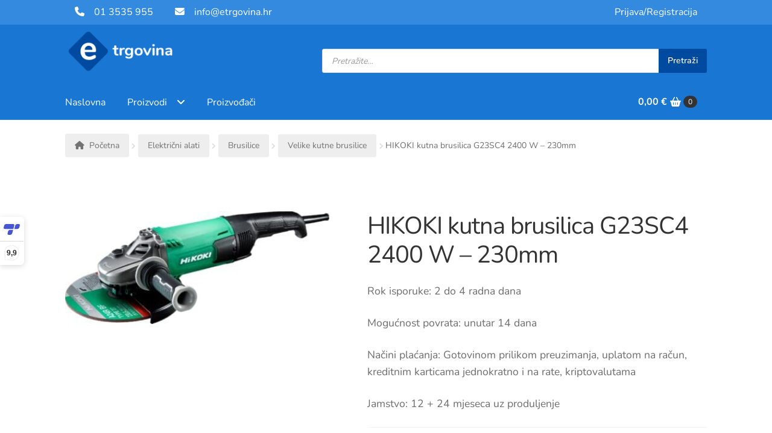

--- FILE ---
content_type: text/html; charset=UTF-8
request_url: https://etrgovina.hr/proizvod/hikoki-kutna-brusilica-g23sc4-2400-w-230mm/
body_size: 51421
content:
<!doctype html>
<html lang="hr" prefix="og: https://ogp.me/ns#">
<head>
<meta charset="UTF-8">
<meta name="viewport" content="width=device-width, initial-scale=1">
<link rel="profile" href="https://gmpg.org/xfn/11">
<link rel="pingback" href="https://etrgovina.hr/xmlrpc.php">

	<style>img:is([sizes="auto" i], [sizes^="auto," i]) { contain-intrinsic-size: 3000px 1500px }</style>
	<link rel='preload' as='style' href='https://etrgovina.hr/wp-content/themes/etrgovina/style.css?ver=1.1.0'  data-wpacu-preload-css-basic='1' />

            <script data-no-defer="1" data-ezscrex="false" data-cfasync="false" data-pagespeed-no-defer data-cookieconsent="ignore">
                var ctPublicFunctions = {"_ajax_nonce":"cdbb21e586","_rest_nonce":"5007c7e5ba","_ajax_url":"\/wp-admin\/admin-ajax.php","_rest_url":"https:\/\/etrgovina.hr\/wp-json\/","data__cookies_type":"none","data__ajax_type":"rest","data__bot_detector_enabled":"1","data__frontend_data_log_enabled":1,"cookiePrefix":"","wprocket_detected":false,"host_url":"etrgovina.hr","text__ee_click_to_select":"Click to select the whole data","text__ee_original_email":"The complete one is","text__ee_got_it":"Got it","text__ee_blocked":"Blocked","text__ee_cannot_connect":"Cannot connect","text__ee_cannot_decode":"Can not decode email. Unknown reason","text__ee_email_decoder":"CleanTalk email decoder","text__ee_wait_for_decoding":"The magic is on the way!","text__ee_decoding_process":"Please wait a few seconds while we decode the contact data."}
            </script>
        
            <script data-no-defer="1" data-ezscrex="false" data-cfasync="false" data-pagespeed-no-defer data-cookieconsent="ignore">
                var ctPublic = {"_ajax_nonce":"cdbb21e586","settings__forms__check_internal":"0","settings__forms__check_external":"0","settings__forms__force_protection":"0","settings__forms__search_test":"1","settings__forms__wc_add_to_cart":"0","settings__data__bot_detector_enabled":"1","settings__sfw__anti_crawler":0,"blog_home":"https:\/\/etrgovina.hr\/","pixel__setting":"3","pixel__enabled":true,"pixel__url":null,"data__email_check_before_post":"1","data__email_check_exist_post":"1","data__cookies_type":"none","data__key_is_ok":true,"data__visible_fields_required":true,"wl_brandname":"Anti-Spam by CleanTalk","wl_brandname_short":"CleanTalk","ct_checkjs_key":"5d1fb762039a7d821de1667cd2d4bee4bc667ee5c4bec0225226b8b02549a483","emailEncoderPassKey":"d89fb3ae574e88b5ddfb472589a27569","bot_detector_forms_excluded":"W10=","advancedCacheExists":true,"varnishCacheExists":false,"wc_ajax_add_to_cart":true}
            </script>
        
<!-- Google Tag Manager for WordPress by gtm4wp.com -->
<script data-cfasync="false" data-pagespeed-no-defer>
	var gtm4wp_datalayer_name = "dataLayer";
	var dataLayer = dataLayer || [];
	const gtm4wp_use_sku_instead = 1;
	const gtm4wp_currency = 'EUR';
	const gtm4wp_product_per_impression = 10;
	const gtm4wp_clear_ecommerce = false;
	const gtm4wp_datalayer_max_timeout = 2000;
</script>
<!-- End Google Tag Manager for WordPress by gtm4wp.com -->
<!-- Search Engine Optimization by Rank Math PRO - https://rankmath.com/ -->
<title>HIKOKI kutna brusilica G23SC4 2400 W - 230mm - etrgovina web shop</title>
<meta name="description" content="Rok isporuke: 2 do 4 radna dana Mogućnost povrata: unutar 14 dana Načini plaćanja: Gotovinom prilikom preuzimanja, uplatom na račun, kreditnim karticama jednokratno i na rate, kriptovalutama Jamstvo: 12 + 24 mjeseca uz produljenje"/>
<meta name="robots" content="noindex, nofollow, max-snippet:-1, max-video-preview:-1, max-image-preview:large"/>
<link rel="canonical" href="https://etrgovina.hr/proizvod/hikoki-kutna-brusilica-g23sc4-2400-w-230mm/" />
<meta property="og:locale" content="hr_HR" />
<meta property="og:type" content="product" />
<meta property="og:title" content="HIKOKI kutna brusilica G23SC4 2400 W - 230mm - etrgovina web shop" />
<meta property="og:description" content="Rok isporuke: 2 do 4 radna dana Mogućnost povrata: unutar 14 dana Načini plaćanja: Gotovinom prilikom preuzimanja, uplatom na račun, kreditnim karticama jednokratno i na rate, kriptovalutama Jamstvo: 12 + 24 mjeseca uz produljenje" />
<meta property="og:url" content="https://etrgovina.hr/proizvod/hikoki-kutna-brusilica-g23sc4-2400-w-230mm/" />
<meta property="og:site_name" content="etrgovina.hr" />
<meta property="og:updated_time" content="2025-08-06T07:53:10+02:00" />
<meta property="og:image" content="https://etrgovina.hr/wp-content/uploads/2019/11/g23sc4-1.jpg" />
<meta property="og:image:secure_url" content="https://etrgovina.hr/wp-content/uploads/2019/11/g23sc4-1.jpg" />
<meta property="og:image:width" content="1500" />
<meta property="og:image:height" content="639" />
<meta property="og:image:alt" content="HIKOKI kutna brusilica G23SC4 2400 W &#8211; 230mm" />
<meta property="og:image:type" content="image/jpeg" />
<meta property="product:price:amount" content="212.22" />
<meta property="product:price:currency" content="EUR" />
<meta property="product:retailer_item_id" content="160-G23SC4-WK" />
<meta name="twitter:card" content="summary_large_image" />
<meta name="twitter:title" content="HIKOKI kutna brusilica G23SC4 2400 W - 230mm - etrgovina web shop" />
<meta name="twitter:description" content="Rok isporuke: 2 do 4 radna dana Mogućnost povrata: unutar 14 dana Načini plaćanja: Gotovinom prilikom preuzimanja, uplatom na račun, kreditnim karticama jednokratno i na rate, kriptovalutama Jamstvo: 12 + 24 mjeseca uz produljenje" />
<meta name="twitter:image" content="https://etrgovina.hr/wp-content/uploads/2019/11/g23sc4-1.jpg" />
<meta name="twitter:label1" content="Price" />
<meta name="twitter:data1" content="212,22&nbsp;&euro;" />
<meta name="twitter:label2" content="Availability" />
<meta name="twitter:data2" content="Nema na zalihi" />
<script type="application/ld+json" class="rank-math-schema-pro">{"@context":"https://schema.org","@graph":[{"@type":"Organization","@id":"https://etrgovina.hr/#organization","name":"etrgovina.hr","url":"https://etrgovina.hr","sameAs":["https://www.facebook.com/etrgovina.hr/","https://www.instagram.com/etrgovina.hr"],"logo":{"@type":"ImageObject","@id":"https://etrgovina.hr/#logo","url":"https://etrgovina.hr/wp-content/uploads/2019/08/logo_light.png","contentUrl":"https://etrgovina.hr/wp-content/uploads/2019/08/logo_light.png","caption":"etrgovina.hr","inLanguage":"hr","width":"422","height":"160"}},{"@type":"WebSite","@id":"https://etrgovina.hr/#website","url":"https://etrgovina.hr","name":"etrgovina.hr","publisher":{"@id":"https://etrgovina.hr/#organization"},"inLanguage":"hr"},{"@type":"ImageObject","@id":"https://etrgovina.hr/wp-content/uploads/2019/11/g23sc4-1.jpg","url":"https://etrgovina.hr/wp-content/uploads/2019/11/g23sc4-1.jpg","width":"1500","height":"639","caption":"HIKOKI kutna brusilica G23SC4 2400 W &#8211; 230mm","inLanguage":"hr"},{"@type":"ItemPage","@id":"https://etrgovina.hr/proizvod/hikoki-kutna-brusilica-g23sc4-2400-w-230mm/#webpage","url":"https://etrgovina.hr/proizvod/hikoki-kutna-brusilica-g23sc4-2400-w-230mm/","name":"HIKOKI kutna brusilica G23SC4 2400 W - 230mm - etrgovina web shop","datePublished":"2019-11-20T10:02:20+01:00","dateModified":"2025-08-06T07:53:10+02:00","isPartOf":{"@id":"https://etrgovina.hr/#website"},"primaryImageOfPage":{"@id":"https://etrgovina.hr/wp-content/uploads/2019/11/g23sc4-1.jpg"},"inLanguage":"hr"},{"@type":"Product","name":"HIKOKI kutna brusilica G23SC4 2400 W - 230mm - etrgovina web shop","description":"Kliknite i naru\u010dite HIKOKI kutna brusilica G23SC4 2400 W - 230mm uz mogu\u0107nost pla\u0107anja na rate, brze dostave ili osobnog preuzimanja, kontaktirajte nas na broj +385 1 3535 955","sku":"160-G23SC4-WK","category":"Elektri\u010dni alati","mainEntityOfPage":{"@id":"https://etrgovina.hr/proizvod/hikoki-kutna-brusilica-g23sc4-2400-w-230mm/#webpage"},"image":[{"@type":"ImageObject","url":"https://etrgovina.hr/wp-content/uploads/2019/11/g23sc4-1.jpg","height":"639","width":"1500"}],"offers":{"@type":"Offer","price":"212.22","priceCurrency":"EUR","priceValidUntil":"2027-12-31","availability":"http://schema.org/OutOfStock","itemCondition":"NewCondition","url":"https://etrgovina.hr/proizvod/hikoki-kutna-brusilica-g23sc4-2400-w-230mm/","seller":{"@type":"Organization","@id":"https://etrgovina.hr/","name":"etrgovina.hr","url":"https://etrgovina.hr","logo":"https://etrgovina.hr/wp-content/uploads/2019/08/logo_light.png"},"priceSpecification":{"price":"212.22","priceCurrency":"EUR","valueAddedTaxIncluded":"true"}},"@id":"https://etrgovina.hr/proizvod/hikoki-kutna-brusilica-g23sc4-2400-w-230mm/#richSnippet"}]}</script>
<!-- /Rank Math WordPress SEO plugin -->

<link rel='dns-prefetch' href='//fd.cleantalk.org' />
<link rel='dns-prefetch' href='//cdnjs.cloudflare.com' />

<link rel="alternate" type="application/rss+xml" title="etrgovina &raquo; Kanal" href="https://etrgovina.hr/feed/" />
<link rel="alternate" type="application/rss+xml" title="etrgovina &raquo; Kanal komentara" href="https://etrgovina.hr/comments/feed/" />
<link id='omgf-preload-0' rel='preload' href='//etrgovina.hr/wp-content/uploads/omgf/omgf-stylesheet-71/nunito-normal-latin-ext.woff2?ver=1732725776' as='font' type='font/woff2' crossorigin />
<link id='omgf-preload-1' rel='preload' href='//etrgovina.hr/wp-content/uploads/omgf/omgf-stylesheet-71/nunito-normal-latin.woff2?ver=1732725776' as='font' type='font/woff2' crossorigin />

<style id='wp-block-library-theme-inline-css'>
.wp-block-audio :where(figcaption){color:#555;font-size:13px;text-align:center}.is-dark-theme .wp-block-audio :where(figcaption){color:#ffffffa6}.wp-block-audio{margin:0 0 1em}.wp-block-code{border:1px solid #ccc;border-radius:4px;font-family:Menlo,Consolas,monaco,monospace;padding:.8em 1em}.wp-block-embed :where(figcaption){color:#555;font-size:13px;text-align:center}.is-dark-theme .wp-block-embed :where(figcaption){color:#ffffffa6}.wp-block-embed{margin:0 0 1em}.blocks-gallery-caption{color:#555;font-size:13px;text-align:center}.is-dark-theme .blocks-gallery-caption{color:#ffffffa6}:root :where(.wp-block-image figcaption){color:#555;font-size:13px;text-align:center}.is-dark-theme :root :where(.wp-block-image figcaption){color:#ffffffa6}.wp-block-image{margin:0 0 1em}.wp-block-pullquote{border-bottom:4px solid;border-top:4px solid;color:currentColor;margin-bottom:1.75em}.wp-block-pullquote cite,.wp-block-pullquote footer,.wp-block-pullquote__citation{color:currentColor;font-size:.8125em;font-style:normal;text-transform:uppercase}.wp-block-quote{border-left:.25em solid;margin:0 0 1.75em;padding-left:1em}.wp-block-quote cite,.wp-block-quote footer{color:currentColor;font-size:.8125em;font-style:normal;position:relative}.wp-block-quote:where(.has-text-align-right){border-left:none;border-right:.25em solid;padding-left:0;padding-right:1em}.wp-block-quote:where(.has-text-align-center){border:none;padding-left:0}.wp-block-quote.is-large,.wp-block-quote.is-style-large,.wp-block-quote:where(.is-style-plain){border:none}.wp-block-search .wp-block-search__label{font-weight:700}.wp-block-search__button{border:1px solid #ccc;padding:.375em .625em}:where(.wp-block-group.has-background){padding:1.25em 2.375em}.wp-block-separator.has-css-opacity{opacity:.4}.wp-block-separator{border:none;border-bottom:2px solid;margin-left:auto;margin-right:auto}.wp-block-separator.has-alpha-channel-opacity{opacity:1}.wp-block-separator:not(.is-style-wide):not(.is-style-dots){width:100px}.wp-block-separator.has-background:not(.is-style-dots){border-bottom:none;height:1px}.wp-block-separator.has-background:not(.is-style-wide):not(.is-style-dots){height:2px}.wp-block-table{margin:0 0 1em}.wp-block-table td,.wp-block-table th{word-break:normal}.wp-block-table :where(figcaption){color:#555;font-size:13px;text-align:center}.is-dark-theme .wp-block-table :where(figcaption){color:#ffffffa6}.wp-block-video :where(figcaption){color:#555;font-size:13px;text-align:center}.is-dark-theme .wp-block-video :where(figcaption){color:#ffffffa6}.wp-block-video{margin:0 0 1em}:root :where(.wp-block-template-part.has-background){margin-bottom:0;margin-top:0;padding:1.25em 2.375em}
</style>
<style id='safe-svg-svg-icon-style-inline-css'>
.safe-svg-cover{text-align:center}.safe-svg-cover .safe-svg-inside{display:inline-block;max-width:100%}.safe-svg-cover svg{fill:currentColor;height:100%;max-height:100%;max-width:100%;width:100%}

</style>
<style id='classic-theme-styles-inline-css'>
/*! This file is auto-generated */
.wp-block-button__link{color:#fff;background-color:#32373c;border-radius:9999px;box-shadow:none;text-decoration:none;padding:calc(.667em + 2px) calc(1.333em + 2px);font-size:1.125em}.wp-block-file__button{background:#32373c;color:#fff;text-decoration:none}
</style>
<style id='global-styles-inline-css'>
:root{--wp--preset--aspect-ratio--square: 1;--wp--preset--aspect-ratio--4-3: 4/3;--wp--preset--aspect-ratio--3-4: 3/4;--wp--preset--aspect-ratio--3-2: 3/2;--wp--preset--aspect-ratio--2-3: 2/3;--wp--preset--aspect-ratio--16-9: 16/9;--wp--preset--aspect-ratio--9-16: 9/16;--wp--preset--color--black: #000000;--wp--preset--color--cyan-bluish-gray: #abb8c3;--wp--preset--color--white: #ffffff;--wp--preset--color--pale-pink: #f78da7;--wp--preset--color--vivid-red: #cf2e2e;--wp--preset--color--luminous-vivid-orange: #ff6900;--wp--preset--color--luminous-vivid-amber: #fcb900;--wp--preset--color--light-green-cyan: #7bdcb5;--wp--preset--color--vivid-green-cyan: #00d084;--wp--preset--color--pale-cyan-blue: #8ed1fc;--wp--preset--color--vivid-cyan-blue: #0693e3;--wp--preset--color--vivid-purple: #9b51e0;--wp--preset--gradient--vivid-cyan-blue-to-vivid-purple: linear-gradient(135deg,rgba(6,147,227,1) 0%,rgb(155,81,224) 100%);--wp--preset--gradient--light-green-cyan-to-vivid-green-cyan: linear-gradient(135deg,rgb(122,220,180) 0%,rgb(0,208,130) 100%);--wp--preset--gradient--luminous-vivid-amber-to-luminous-vivid-orange: linear-gradient(135deg,rgba(252,185,0,1) 0%,rgba(255,105,0,1) 100%);--wp--preset--gradient--luminous-vivid-orange-to-vivid-red: linear-gradient(135deg,rgba(255,105,0,1) 0%,rgb(207,46,46) 100%);--wp--preset--gradient--very-light-gray-to-cyan-bluish-gray: linear-gradient(135deg,rgb(238,238,238) 0%,rgb(169,184,195) 100%);--wp--preset--gradient--cool-to-warm-spectrum: linear-gradient(135deg,rgb(74,234,220) 0%,rgb(151,120,209) 20%,rgb(207,42,186) 40%,rgb(238,44,130) 60%,rgb(251,105,98) 80%,rgb(254,248,76) 100%);--wp--preset--gradient--blush-light-purple: linear-gradient(135deg,rgb(255,206,236) 0%,rgb(152,150,240) 100%);--wp--preset--gradient--blush-bordeaux: linear-gradient(135deg,rgb(254,205,165) 0%,rgb(254,45,45) 50%,rgb(107,0,62) 100%);--wp--preset--gradient--luminous-dusk: linear-gradient(135deg,rgb(255,203,112) 0%,rgb(199,81,192) 50%,rgb(65,88,208) 100%);--wp--preset--gradient--pale-ocean: linear-gradient(135deg,rgb(255,245,203) 0%,rgb(182,227,212) 50%,rgb(51,167,181) 100%);--wp--preset--gradient--electric-grass: linear-gradient(135deg,rgb(202,248,128) 0%,rgb(113,206,126) 100%);--wp--preset--gradient--midnight: linear-gradient(135deg,rgb(2,3,129) 0%,rgb(40,116,252) 100%);--wp--preset--font-size--small: 14px;--wp--preset--font-size--medium: 23px;--wp--preset--font-size--large: 26px;--wp--preset--font-size--x-large: 42px;--wp--preset--font-size--normal: 16px;--wp--preset--font-size--huge: 37px;--wp--preset--spacing--20: 0.44rem;--wp--preset--spacing--30: 0.67rem;--wp--preset--spacing--40: 1rem;--wp--preset--spacing--50: 1.5rem;--wp--preset--spacing--60: 2.25rem;--wp--preset--spacing--70: 3.38rem;--wp--preset--spacing--80: 5.06rem;--wp--preset--shadow--natural: 6px 6px 9px rgba(0, 0, 0, 0.2);--wp--preset--shadow--deep: 12px 12px 50px rgba(0, 0, 0, 0.4);--wp--preset--shadow--sharp: 6px 6px 0px rgba(0, 0, 0, 0.2);--wp--preset--shadow--outlined: 6px 6px 0px -3px rgba(255, 255, 255, 1), 6px 6px rgba(0, 0, 0, 1);--wp--preset--shadow--crisp: 6px 6px 0px rgba(0, 0, 0, 1);}:root :where(.is-layout-flow) > :first-child{margin-block-start: 0;}:root :where(.is-layout-flow) > :last-child{margin-block-end: 0;}:root :where(.is-layout-flow) > *{margin-block-start: 24px;margin-block-end: 0;}:root :where(.is-layout-constrained) > :first-child{margin-block-start: 0;}:root :where(.is-layout-constrained) > :last-child{margin-block-end: 0;}:root :where(.is-layout-constrained) > *{margin-block-start: 24px;margin-block-end: 0;}:root :where(.is-layout-flex){gap: 24px;}:root :where(.is-layout-grid){gap: 24px;}body .is-layout-flex{display: flex;}.is-layout-flex{flex-wrap: wrap;align-items: center;}.is-layout-flex > :is(*, div){margin: 0;}body .is-layout-grid{display: grid;}.is-layout-grid > :is(*, div){margin: 0;}.has-black-color{color: var(--wp--preset--color--black) !important;}.has-cyan-bluish-gray-color{color: var(--wp--preset--color--cyan-bluish-gray) !important;}.has-white-color{color: var(--wp--preset--color--white) !important;}.has-pale-pink-color{color: var(--wp--preset--color--pale-pink) !important;}.has-vivid-red-color{color: var(--wp--preset--color--vivid-red) !important;}.has-luminous-vivid-orange-color{color: var(--wp--preset--color--luminous-vivid-orange) !important;}.has-luminous-vivid-amber-color{color: var(--wp--preset--color--luminous-vivid-amber) !important;}.has-light-green-cyan-color{color: var(--wp--preset--color--light-green-cyan) !important;}.has-vivid-green-cyan-color{color: var(--wp--preset--color--vivid-green-cyan) !important;}.has-pale-cyan-blue-color{color: var(--wp--preset--color--pale-cyan-blue) !important;}.has-vivid-cyan-blue-color{color: var(--wp--preset--color--vivid-cyan-blue) !important;}.has-vivid-purple-color{color: var(--wp--preset--color--vivid-purple) !important;}.has-black-background-color{background-color: var(--wp--preset--color--black) !important;}.has-cyan-bluish-gray-background-color{background-color: var(--wp--preset--color--cyan-bluish-gray) !important;}.has-white-background-color{background-color: var(--wp--preset--color--white) !important;}.has-pale-pink-background-color{background-color: var(--wp--preset--color--pale-pink) !important;}.has-vivid-red-background-color{background-color: var(--wp--preset--color--vivid-red) !important;}.has-luminous-vivid-orange-background-color{background-color: var(--wp--preset--color--luminous-vivid-orange) !important;}.has-luminous-vivid-amber-background-color{background-color: var(--wp--preset--color--luminous-vivid-amber) !important;}.has-light-green-cyan-background-color{background-color: var(--wp--preset--color--light-green-cyan) !important;}.has-vivid-green-cyan-background-color{background-color: var(--wp--preset--color--vivid-green-cyan) !important;}.has-pale-cyan-blue-background-color{background-color: var(--wp--preset--color--pale-cyan-blue) !important;}.has-vivid-cyan-blue-background-color{background-color: var(--wp--preset--color--vivid-cyan-blue) !important;}.has-vivid-purple-background-color{background-color: var(--wp--preset--color--vivid-purple) !important;}.has-black-border-color{border-color: var(--wp--preset--color--black) !important;}.has-cyan-bluish-gray-border-color{border-color: var(--wp--preset--color--cyan-bluish-gray) !important;}.has-white-border-color{border-color: var(--wp--preset--color--white) !important;}.has-pale-pink-border-color{border-color: var(--wp--preset--color--pale-pink) !important;}.has-vivid-red-border-color{border-color: var(--wp--preset--color--vivid-red) !important;}.has-luminous-vivid-orange-border-color{border-color: var(--wp--preset--color--luminous-vivid-orange) !important;}.has-luminous-vivid-amber-border-color{border-color: var(--wp--preset--color--luminous-vivid-amber) !important;}.has-light-green-cyan-border-color{border-color: var(--wp--preset--color--light-green-cyan) !important;}.has-vivid-green-cyan-border-color{border-color: var(--wp--preset--color--vivid-green-cyan) !important;}.has-pale-cyan-blue-border-color{border-color: var(--wp--preset--color--pale-cyan-blue) !important;}.has-vivid-cyan-blue-border-color{border-color: var(--wp--preset--color--vivid-cyan-blue) !important;}.has-vivid-purple-border-color{border-color: var(--wp--preset--color--vivid-purple) !important;}.has-vivid-cyan-blue-to-vivid-purple-gradient-background{background: var(--wp--preset--gradient--vivid-cyan-blue-to-vivid-purple) !important;}.has-light-green-cyan-to-vivid-green-cyan-gradient-background{background: var(--wp--preset--gradient--light-green-cyan-to-vivid-green-cyan) !important;}.has-luminous-vivid-amber-to-luminous-vivid-orange-gradient-background{background: var(--wp--preset--gradient--luminous-vivid-amber-to-luminous-vivid-orange) !important;}.has-luminous-vivid-orange-to-vivid-red-gradient-background{background: var(--wp--preset--gradient--luminous-vivid-orange-to-vivid-red) !important;}.has-very-light-gray-to-cyan-bluish-gray-gradient-background{background: var(--wp--preset--gradient--very-light-gray-to-cyan-bluish-gray) !important;}.has-cool-to-warm-spectrum-gradient-background{background: var(--wp--preset--gradient--cool-to-warm-spectrum) !important;}.has-blush-light-purple-gradient-background{background: var(--wp--preset--gradient--blush-light-purple) !important;}.has-blush-bordeaux-gradient-background{background: var(--wp--preset--gradient--blush-bordeaux) !important;}.has-luminous-dusk-gradient-background{background: var(--wp--preset--gradient--luminous-dusk) !important;}.has-pale-ocean-gradient-background{background: var(--wp--preset--gradient--pale-ocean) !important;}.has-electric-grass-gradient-background{background: var(--wp--preset--gradient--electric-grass) !important;}.has-midnight-gradient-background{background: var(--wp--preset--gradient--midnight) !important;}.has-small-font-size{font-size: var(--wp--preset--font-size--small) !important;}.has-medium-font-size{font-size: var(--wp--preset--font-size--medium) !important;}.has-large-font-size{font-size: var(--wp--preset--font-size--large) !important;}.has-x-large-font-size{font-size: var(--wp--preset--font-size--x-large) !important;}
:root :where(.wp-block-pullquote){font-size: 1.5em;line-height: 1.6;}
</style>
<link data-optimized="1" rel='stylesheet' id='acoplw-style-css' href='https://etrgovina.hr/wp-content/litespeed/css/e04b50549ba36fb03684e95821229439.css?ver=1889f' media='all' />
<link data-optimized="1" rel='stylesheet' id='cleantalk-public-css-css' href='https://etrgovina.hr/wp-content/litespeed/css/eba1e956642711ec1300a282e648659e.css?ver=242c0' media='all' />
<link data-optimized="1" rel='stylesheet' id='cleantalk-email-decoder-css-css' href='https://etrgovina.hr/wp-content/litespeed/css/e69d6d1f22c7feef985301e1ed2fe094.css?ver=b1bc3' media='all' />
<link data-optimized="1" rel='stylesheet' id='f12-woo-accessories-frontend-css' href='https://etrgovina.hr/wp-content/litespeed/css/648120583e8707425cca16cd896b7222.css?ver=539c9' media='all' />
<link data-optimized="1" rel='stylesheet' id='photoswipe-css' href='https://etrgovina.hr/wp-content/litespeed/css/81d7c956773260f3ac47fb7b4e1339db.css?ver=9ef9f' media='all' />
<link data-optimized="1" rel='stylesheet' id='photoswipe-default-skin-css' href='https://etrgovina.hr/wp-content/litespeed/css/4ab6095c6adb8e942b710816fc5b9213.css?ver=81650' media='all' />
<style id='woocommerce-inline-inline-css'>
.woocommerce form .form-row .required { visibility: visible; }
</style>
<link data-optimized="1" rel='stylesheet' id='wt-woocommerce-related-products-css' href='https://etrgovina.hr/wp-content/litespeed/css/a1a98c7872c7fbd5da742924459c35b1.css?ver=3a718' media='all' />
<link data-optimized="1" rel='stylesheet' id='carousel-css-css' href='https://etrgovina.hr/wp-content/litespeed/css/eaef775f98404f511a6efec62fba4a9e.css?ver=2f5ba' media='all' />
<link data-optimized="1" rel='stylesheet' id='carousel-theme-css-css' href='https://etrgovina.hr/wp-content/litespeed/css/0efa38fa2deb00d9465114dfd0aa4cec.css?ver=a02c4' media='all' />
<link data-optimized="1" rel='stylesheet' id='brands-styles-css' href='https://etrgovina.hr/wp-content/litespeed/css/19e4e1511bc632f105689ca9fd3bc0fb.css?ver=7f5a4' media='all' />
<link data-optimized="1" rel='stylesheet' id='dgwt-wcas-style-css' href='https://etrgovina.hr/wp-content/litespeed/css/45e5cd47b76e9d166f26eaf0adefaa86.css?ver=3e303' media='all' />
<link data-optimized="1" rel='stylesheet' id='storefront-css' href='https://etrgovina.hr/wp-content/litespeed/css/edd7e143b1cc72c3c1115f559d42c541.css?ver=51aaa' media='all' />
<link data-optimized="1" rel='stylesheet' id='storefront-child-style-css-css' href='https://etrgovina.hr/wp-content/litespeed/css/8432fd9eb01e9f8cb2ab08f105d8dbc8.css?ver=9de16' media='all' />
<link data-optimized="1" rel='stylesheet' id='storefront-style-css' href='https://etrgovina.hr/wp-content/litespeed/css/edd7e143b1cc72c3c1115f559d42c541.css?ver=a73db' media='all' />
<style id='storefront-style-inline-css'>

			.main-navigation ul li a,
			.site-title a,
			ul.menu li a,
			.site-branding h1 a,
			button.menu-toggle,
			button.menu-toggle:hover,
			.handheld-navigation .dropdown-toggle {
				color: #333333;
			}

			button.menu-toggle,
			button.menu-toggle:hover {
				border-color: #333333;
			}

			.main-navigation ul li a:hover,
			.main-navigation ul li:hover > a,
			.site-title a:hover,
			.site-header ul.menu li.current-menu-item > a {
				color: #747474;
			}

			table:not( .has-background ) th {
				background-color: #f8f8f8;
			}

			table:not( .has-background ) tbody td {
				background-color: #fdfdfd;
			}

			table:not( .has-background ) tbody tr:nth-child(2n) td,
			fieldset,
			fieldset legend {
				background-color: #fbfbfb;
			}

			.site-header,
			.secondary-navigation ul ul,
			.main-navigation ul.menu > li.menu-item-has-children:after,
			.secondary-navigation ul.menu ul,
			.storefront-handheld-footer-bar,
			.storefront-handheld-footer-bar ul li > a,
			.storefront-handheld-footer-bar ul li.search .site-search,
			button.menu-toggle,
			button.menu-toggle:hover {
				background-color: #ffffff;
			}

			p.site-description,
			.site-header,
			.storefront-handheld-footer-bar {
				color: #404040;
			}

			button.menu-toggle:after,
			button.menu-toggle:before,
			button.menu-toggle span:before {
				background-color: #333333;
			}

			h1, h2, h3, h4, h5, h6, .wc-block-grid__product-title {
				color: #333333;
			}

			.widget h1 {
				border-bottom-color: #333333;
			}

			body,
			.secondary-navigation a {
				color: #6d6d6d;
			}

			.widget-area .widget a,
			.hentry .entry-header .posted-on a,
			.hentry .entry-header .post-author a,
			.hentry .entry-header .post-comments a,
			.hentry .entry-header .byline a {
				color: #727272;
			}

			a {
				color: #7f54b3;
			}

			a:focus,
			button:focus,
			.button.alt:focus,
			input:focus,
			textarea:focus,
			input[type="button"]:focus,
			input[type="reset"]:focus,
			input[type="submit"]:focus,
			input[type="email"]:focus,
			input[type="tel"]:focus,
			input[type="url"]:focus,
			input[type="password"]:focus,
			input[type="search"]:focus {
				outline-color: #7f54b3;
			}

			button, input[type="button"], input[type="reset"], input[type="submit"], .button, .widget a.button {
				background-color: #eeeeee;
				border-color: #eeeeee;
				color: #333333;
			}

			button:hover, input[type="button"]:hover, input[type="reset"]:hover, input[type="submit"]:hover, .button:hover, .widget a.button:hover {
				background-color: #d5d5d5;
				border-color: #d5d5d5;
				color: #333333;
			}

			button.alt, input[type="button"].alt, input[type="reset"].alt, input[type="submit"].alt, .button.alt, .widget-area .widget a.button.alt {
				background-color: #333333;
				border-color: #333333;
				color: #ffffff;
			}

			button.alt:hover, input[type="button"].alt:hover, input[type="reset"].alt:hover, input[type="submit"].alt:hover, .button.alt:hover, .widget-area .widget a.button.alt:hover {
				background-color: #1a1a1a;
				border-color: #1a1a1a;
				color: #ffffff;
			}

			.pagination .page-numbers li .page-numbers.current {
				background-color: #e6e6e6;
				color: #636363;
			}

			#comments .comment-list .comment-content .comment-text {
				background-color: #f8f8f8;
			}

			.site-footer {
				background-color: #f0f0f0;
				color: #6d6d6d;
			}

			.site-footer a:not(.button):not(.components-button) {
				color: #333333;
			}

			.site-footer .storefront-handheld-footer-bar a:not(.button):not(.components-button) {
				color: #333333;
			}

			.site-footer h1, .site-footer h2, .site-footer h3, .site-footer h4, .site-footer h5, .site-footer h6, .site-footer .widget .widget-title, .site-footer .widget .widgettitle {
				color: #333333;
			}

			.page-template-template-homepage.has-post-thumbnail .type-page.has-post-thumbnail .entry-title {
				color: #000000;
			}

			.page-template-template-homepage.has-post-thumbnail .type-page.has-post-thumbnail .entry-content {
				color: #000000;
			}

			@media screen and ( min-width: 768px ) {
				.secondary-navigation ul.menu a:hover {
					color: #595959;
				}

				.secondary-navigation ul.menu a {
					color: #404040;
				}

				.main-navigation ul.menu ul.sub-menu,
				.main-navigation ul.nav-menu ul.children {
					background-color: #f0f0f0;
				}

				.site-header {
					border-bottom-color: #f0f0f0;
				}
			}
</style>
<link data-optimized="1" rel='stylesheet' id='storefront-icons-css' href='https://etrgovina.hr/wp-content/litespeed/css/c7d46aab5f7a6a350bd30a953166ba94.css?ver=1d837' media='all' />
<link data-optimized="1" rel='stylesheet' id='pwb-styles-frontend-css' href='https://etrgovina.hr/wp-content/litespeed/css/663550a9a96402a456601ef5adcee76f.css?ver=18ba3' media='all' />
<link rel='stylesheet' id='yith-wfbt-query-dialog-style-css' href='https://cdnjs.cloudflare.com/ajax/libs/jquery-modal/0.9.1/jquery.modal.min.css?ver=6.7.4' media='all' />
<link data-optimized="1" rel='stylesheet' id='yith-wfbt-style-css' href='https://etrgovina.hr/wp-content/litespeed/css/eedec4119b213615e4afbf4d2d05820a.css?ver=f0496' media='all' />
<style id='yith-wfbt-style-inline-css'>

                .yith-wfbt-submit-block .yith-wfbt-submit-button{background: #222222;color: #ffffff;border-color: #222222;}
                .yith-wfbt-submit-block .yith-wfbt-submit-button:hover{background: #222222;color: #ffffff;border-color: #222222;}
                .yith-wfbt-form{background: #ffffff;}
</style>
<link data-optimized="1" rel='stylesheet' id='storefront-woocommerce-style-css' href='https://etrgovina.hr/wp-content/litespeed/css/5b1151c86dfb165958037c557aae573a.css?ver=d36d2' media='all' />
<style id='storefront-woocommerce-style-inline-css'>
@font-face {
				font-family: star;
				src: url(https://etrgovina.hr/wp-content/plugins/woocommerce/assets/fonts/star.eot);
				src:
					url(https://etrgovina.hr/wp-content/plugins/woocommerce/assets/fonts/star.eot?#iefix) format("embedded-opentype"),
					url(https://etrgovina.hr/wp-content/plugins/woocommerce/assets/fonts/star.woff) format("woff"),
					url(https://etrgovina.hr/wp-content/plugins/woocommerce/assets/fonts/star.ttf) format("truetype"),
					url(https://etrgovina.hr/wp-content/plugins/woocommerce/assets/fonts/star.svg#star) format("svg");
				font-weight: 400;
				font-style: normal;
			}
			@font-face {
				font-family: WooCommerce;
				src: url(https://etrgovina.hr/wp-content/plugins/woocommerce/assets/fonts/WooCommerce.eot);
				src:
					url(https://etrgovina.hr/wp-content/plugins/woocommerce/assets/fonts/WooCommerce.eot?#iefix) format("embedded-opentype"),
					url(https://etrgovina.hr/wp-content/plugins/woocommerce/assets/fonts/WooCommerce.woff) format("woff"),
					url(https://etrgovina.hr/wp-content/plugins/woocommerce/assets/fonts/WooCommerce.ttf) format("truetype"),
					url(https://etrgovina.hr/wp-content/plugins/woocommerce/assets/fonts/WooCommerce.svg#WooCommerce) format("svg");
				font-weight: 400;
				font-style: normal;
			}

			a.cart-contents,
			.site-header-cart .widget_shopping_cart a {
				color: #333333;
			}

			a.cart-contents:hover,
			.site-header-cart .widget_shopping_cart a:hover,
			.site-header-cart:hover > li > a {
				color: #747474;
			}

			table.cart td.product-remove,
			table.cart td.actions {
				border-top-color: #ffffff;
			}

			.storefront-handheld-footer-bar ul li.cart .count {
				background-color: #333333;
				color: #ffffff;
				border-color: #ffffff;
			}

			.woocommerce-tabs ul.tabs li.active a,
			ul.products li.product .price,
			.onsale,
			.wc-block-grid__product-onsale,
			.widget_search form:before,
			.widget_product_search form:before {
				color: #6d6d6d;
			}

			.woocommerce-breadcrumb a,
			a.woocommerce-review-link,
			.product_meta a {
				color: #727272;
			}

			.wc-block-grid__product-onsale,
			.onsale {
				border-color: #6d6d6d;
			}

			.star-rating span:before,
			.quantity .plus, .quantity .minus,
			p.stars a:hover:after,
			p.stars a:after,
			.star-rating span:before,
			#payment .payment_methods li input[type=radio]:first-child:checked+label:before {
				color: #7f54b3;
			}

			.widget_price_filter .ui-slider .ui-slider-range,
			.widget_price_filter .ui-slider .ui-slider-handle {
				background-color: #7f54b3;
			}

			.order_details {
				background-color: #f8f8f8;
			}

			.order_details > li {
				border-bottom: 1px dotted #e3e3e3;
			}

			.order_details:before,
			.order_details:after {
				background: -webkit-linear-gradient(transparent 0,transparent 0),-webkit-linear-gradient(135deg,#f8f8f8 33.33%,transparent 33.33%),-webkit-linear-gradient(45deg,#f8f8f8 33.33%,transparent 33.33%)
			}

			#order_review {
				background-color: #ffffff;
			}

			#payment .payment_methods > li .payment_box,
			#payment .place-order {
				background-color: #fafafa;
			}

			#payment .payment_methods > li:not(.woocommerce-notice) {
				background-color: #f5f5f5;
			}

			#payment .payment_methods > li:not(.woocommerce-notice):hover {
				background-color: #f0f0f0;
			}

			.woocommerce-pagination .page-numbers li .page-numbers.current {
				background-color: #e6e6e6;
				color: #636363;
			}

			.wc-block-grid__product-onsale,
			.onsale,
			.woocommerce-pagination .page-numbers li .page-numbers:not(.current) {
				color: #6d6d6d;
			}

			p.stars a:before,
			p.stars a:hover~a:before,
			p.stars.selected a.active~a:before {
				color: #6d6d6d;
			}

			p.stars.selected a.active:before,
			p.stars:hover a:before,
			p.stars.selected a:not(.active):before,
			p.stars.selected a.active:before {
				color: #7f54b3;
			}

			.single-product div.product .woocommerce-product-gallery .woocommerce-product-gallery__trigger {
				background-color: #eeeeee;
				color: #333333;
			}

			.single-product div.product .woocommerce-product-gallery .woocommerce-product-gallery__trigger:hover {
				background-color: #d5d5d5;
				border-color: #d5d5d5;
				color: #333333;
			}

			.button.added_to_cart:focus,
			.button.wc-forward:focus {
				outline-color: #7f54b3;
			}

			.added_to_cart,
			.site-header-cart .widget_shopping_cart a.button,
			.wc-block-grid__products .wc-block-grid__product .wp-block-button__link {
				background-color: #eeeeee;
				border-color: #eeeeee;
				color: #333333;
			}

			.added_to_cart:hover,
			.site-header-cart .widget_shopping_cart a.button:hover,
			.wc-block-grid__products .wc-block-grid__product .wp-block-button__link:hover {
				background-color: #d5d5d5;
				border-color: #d5d5d5;
				color: #333333;
			}

			.added_to_cart.alt, .added_to_cart, .widget a.button.checkout {
				background-color: #333333;
				border-color: #333333;
				color: #ffffff;
			}

			.added_to_cart.alt:hover, .added_to_cart:hover, .widget a.button.checkout:hover {
				background-color: #1a1a1a;
				border-color: #1a1a1a;
				color: #ffffff;
			}

			.button.loading {
				color: #eeeeee;
			}

			.button.loading:hover {
				background-color: #eeeeee;
			}

			.button.loading:after {
				color: #333333;
			}

			@media screen and ( min-width: 768px ) {
				.site-header-cart .widget_shopping_cart,
				.site-header .product_list_widget li .quantity {
					color: #404040;
				}

				.site-header-cart .widget_shopping_cart .buttons,
				.site-header-cart .widget_shopping_cart .total {
					background-color: #f5f5f5;
				}

				.site-header-cart .widget_shopping_cart {
					background-color: #f0f0f0;
				}
			}
				.storefront-product-pagination a {
					color: #6d6d6d;
					background-color: #ffffff;
				}
				.storefront-sticky-add-to-cart {
					color: #6d6d6d;
					background-color: #ffffff;
				}

				.storefront-sticky-add-to-cart a:not(.button) {
					color: #333333;
				}
</style>
<link data-optimized="1"   data-wpacu-to-be-preloaded-basic='1' rel='stylesheet' id='storefront-child-style-css' href='https://etrgovina.hr/wp-content/litespeed/css/8432fd9eb01e9f8cb2ab08f105d8dbc8.css?ver=6d0df' media='all' />
<link data-optimized="1" rel='stylesheet' id='nickx-swiper-css-css' href='https://etrgovina.hr/wp-content/litespeed/css/180c4012ada2f9049ee5e7c2a86c5afd.css?ver=2dc9b' media='all' />
<link data-optimized="1" rel='stylesheet' id='nickx-front-css-css' href='https://etrgovina.hr/wp-content/litespeed/css/2dcf02d1b716fd1562d4b0e16a83e8ff.css?ver=acc8d' media='all' />
<link data-optimized="1" rel='stylesheet' id='storefront-woocommerce-brands-style-css' href='https://etrgovina.hr/wp-content/litespeed/css/389c9f49deedb13fc30dd355cdc607cf.css?ver=74367' media='all' />
<link data-optimized="1" rel='stylesheet' id='cwginstock_frontend_css-css' href='https://etrgovina.hr/wp-content/litespeed/css/6deab739add1a770c4f42d85a95394fc.css?ver=3b7b9' media='' />
<link data-optimized="1" rel='stylesheet' id='cwginstock_bootstrap-css' href='https://etrgovina.hr/wp-content/litespeed/css/c08473190945a7b4c0661e1e4965d519.css?ver=7c8b5' media='' />
<script type="text/template" id="tmpl-variation-template">
	<div class="woocommerce-variation-description">{{{ data.variation.variation_description }}}</div>
	<div class="woocommerce-variation-price">{{{ data.variation.price_html }}}</div>
	<div class="woocommerce-variation-availability">{{{ data.variation.availability_html }}}</div>
</script>
<script type="text/template" id="tmpl-unavailable-variation-template">
	<p role="alert">Oprostite ali ovaj proizvod nije dostupan. Molimo izaberite drugu kombinaciju.</p>
</script>
<script src="https://etrgovina.hr/wp-includes/js/jquery/jquery.min.js?ver=3.7.1" id="jquery-core-js"></script>
<script data-optimized="1" src="https://etrgovina.hr/wp-content/litespeed/js/9801f0e93796291ece30042300a5454f.js?ver=e6489" id="jquery-migrate-js" defer data-deferred="1"></script>
<script id="acoplw-script-js-extra" src="[data-uri]" defer></script>
<script data-optimized="1" src="https://etrgovina.hr/wp-content/litespeed/js/bc4ed8c3de03967427dfda585c7bad5e.js?ver=a1125" id="acoplw-script-js" defer data-deferred="1"></script>
<script data-optimized="1" src="https://etrgovina.hr/wp-content/litespeed/js/529e7e8324d0da071b0ceaadad04eee0.js?ver=9b1ff" id="apbct-public-bundle.min-js-js" defer data-deferred="1"></script>
<script src="https://fd.cleantalk.org/ct-bot-detector-wrapper.js?ver=6.70.1" id="ct_bot_detector-js" defer data-wp-strategy="defer"></script>
<script data-optimized="1" src="https://etrgovina.hr/wp-content/litespeed/js/89f56514c7e7cf364fda3d01ec8fe9de.js?ver=188e5" id="wc-jquery-blockui-js" data-wp-strategy="defer"></script>
<script id="wc-add-to-cart-js-extra" src="[data-uri]" defer></script>
<script data-optimized="1" src="https://etrgovina.hr/wp-content/litespeed/js/f880527c77ad7792a57c898f22dc90fc.js?ver=a3ce3" id="wc-add-to-cart-js" data-wp-strategy="defer"></script>
<script data-optimized="1" src="https://etrgovina.hr/wp-content/litespeed/js/94e59e7d7cd758ccfe3a6319716dd9f4.js?ver=ed054" id="wc-zoom-js" defer data-wp-strategy="defer"></script>
<script data-optimized="1" src="https://etrgovina.hr/wp-content/litespeed/js/a973693d64d702f135ace68ae5bbe4a9.js?ver=ee3c1" id="wc-flexslider-js" defer data-wp-strategy="defer"></script>
<script data-optimized="1" src="https://etrgovina.hr/wp-content/litespeed/js/d4093401d23a78f059a58cd0b22dbadf.js?ver=641fe" id="wc-photoswipe-js" defer data-wp-strategy="defer"></script>
<script data-optimized="1" src="https://etrgovina.hr/wp-content/litespeed/js/513f4d134050899a6f0c02558390ad5c.js?ver=a9cf8" id="wc-photoswipe-ui-default-js" defer data-wp-strategy="defer"></script>
<script data-optimized="1" src="https://etrgovina.hr/wp-content/litespeed/js/e63b128e23a29c2118498a087c7d481e.js?ver=2bfe0" id="wc-js-cookie-js" defer data-wp-strategy="defer"></script>
<script id="woocommerce-js-extra" src="[data-uri]" defer></script>
<script data-optimized="1" src="https://etrgovina.hr/wp-content/litespeed/js/9b25e1131863968626f77aca96be4736.js?ver=fd505" id="woocommerce-js" defer data-wp-strategy="defer"></script>
<script data-optimized="1" src="https://etrgovina.hr/wp-content/litespeed/js/e2c3880a129c2c81142ddb8bfed6a533.js?ver=5e4ba" id="wt-woocommerce-related-products-js" defer data-deferred="1"></script>
<script data-optimized="1" src="https://etrgovina.hr/wp-content/litespeed/js/798154a95d0c5057f1320c4f8a4b0794.js?ver=89ef7" id="wt-owl-js-js" defer data-deferred="1"></script>
<script data-optimized="1" src="https://etrgovina.hr/wp-content/litespeed/js/383d201cacd19f7e3250ec32ea8149fd.js?ver=a4ad2" id="vc_woocommerce-add-to-cart-js-js" defer data-deferred="1"></script>
<script id="wc-cart-fragments-js-extra" src="[data-uri]" defer></script>
<script data-optimized="1" src="https://etrgovina.hr/wp-content/litespeed/js/4cf9f9f0c057f2acd29c409605ca2e18.js?ver=2c96a" id="wc-cart-fragments-js" defer data-wp-strategy="defer"></script>
<script data-optimized="1" src="https://etrgovina.hr/wp-content/litespeed/js/1bdd25fb14427cff418023ab297f0a0d.js?ver=a420a" id="underscore-js" defer data-deferred="1"></script>
<script id="wp-util-js-extra" src="[data-uri]" defer></script>
<script data-optimized="1" src="https://etrgovina.hr/wp-content/litespeed/js/cc86931928b1014e73deeec72fd2695a.js?ver=45d0d" id="wp-util-js" defer data-deferred="1"></script>
<script id="wc-add-to-cart-variation-js-extra" src="[data-uri]" defer></script>
<script data-optimized="1" src="https://etrgovina.hr/wp-content/litespeed/js/9b4807d5c892d4ee951273c0afc21ac6.js?ver=f3ddb" id="wc-add-to-cart-variation-js" defer data-wp-strategy="defer"></script>
<link rel="https://api.w.org/" href="https://etrgovina.hr/wp-json/" /><link rel="alternate" title="JSON" type="application/json" href="https://etrgovina.hr/wp-json/wp/v2/product/6309" /><link rel="EditURI" type="application/rsd+xml" title="RSD" href="https://etrgovina.hr/xmlrpc.php?rsd" />
<meta name="generator" content="WordPress 6.7.4" />
<link rel='shortlink' href='https://etrgovina.hr/?p=6309' />
<style type="text/css"> .woocommerce-tabs .panel {width: 100% !important; } </style>

<!-- Google Tag Manager for WordPress by gtm4wp.com -->
<!-- GTM Container placement set to off -->
<script data-cfasync="false" data-pagespeed-no-defer>
	var dataLayer_content = {"pagePostType":"product","pagePostType2":"single-product","productRatingCounts":[],"productAverageRating":0,"productReviewCount":0,"productType":"simple","productIsVariable":0};
	dataLayer.push( dataLayer_content );
</script>
<script data-cfasync="false" data-pagespeed-no-defer>
	console.warn && console.warn("[GTM4WP] Google Tag Manager container code placement set to OFF !!!");
	console.warn && console.warn("[GTM4WP] Data layer codes are active but GTM container must be loaded using custom coding !!!");
</script>
<!-- End Google Tag Manager for WordPress by gtm4wp.com -->		<style>
			.dgwt-wcas-ico-magnifier,.dgwt-wcas-ico-magnifier-handler{max-width:20px}.dgwt-wcas-search-wrapp{max-width:800px}.dgwt-wcas-search-wrapp .dgwt-wcas-sf-wrapp .dgwt-wcas-search-submit::before{border-color:transparent #004ba0}.dgwt-wcas-search-wrapp .dgwt-wcas-sf-wrapp .dgwt-wcas-search-submit:hover::before,.dgwt-wcas-search-wrapp .dgwt-wcas-sf-wrapp .dgwt-wcas-search-submit:focus::before{border-right-color:#004ba0}.dgwt-wcas-search-wrapp .dgwt-wcas-sf-wrapp .dgwt-wcas-search-submit,.dgwt-wcas-om-bar .dgwt-wcas-om-return{background-color:#004ba0}.dgwt-wcas-search-wrapp .dgwt-wcas-ico-magnifier,.dgwt-wcas-search-wrapp .dgwt-wcas-sf-wrapp .dgwt-wcas-search-submit svg path,.dgwt-wcas-om-bar .dgwt-wcas-om-return svg path{}		</style>
		    <script src="[data-uri]" defer></script>
        <!-- Google Tag Manager -->
    <script src="[data-uri]" defer></script>
    <!-- End Google Tag Manager -->
    <!-- Facebook Pixel Code -->
    <script src="[data-uri]" defer></script>
    <noscript><img height="1" width="1" style="display:none"
                   src="https://www.facebook.com/tr?id=1407493969613304&ev=PageView&noscript=1"
        /></noscript>
    <!-- End Facebook Pixel Code -->
    <script src="https://cdnjs.cloudflare.com/ajax/libs/Glide.js/3.2.0/glide.min.js" integrity="sha512-IkLiryZhI6G4pnA3bBZzYCT9Ewk87U4DGEOz+TnRD3MrKqaUitt+ssHgn2X/sxoM7FxCP/ROUp6wcxjH/GcI5Q==" crossorigin="anonymous" referrerpolicy="no-referrer" defer data-deferred="1"></script>
<link rel="stylesheet" href="https://cdnjs.cloudflare.com/ajax/libs/font-awesome/6.7.1/css/all.min.css" integrity="sha512-5Hs3dF2AEPkpNAR7UiOHba+lRSJNeM2ECkwxUIxC1Q/FLycGTbNapWXB4tP889k5T5Ju8fs4b1P5z/iB4nMfSQ==" crossorigin="anonymous" referrerpolicy="no-referrer" />
    	<noscript><style>.woocommerce-product-gallery{ opacity: 1 !important; }</style></noscript>
	<meta name="generator" content="Powered by WPBakery Page Builder - drag and drop page builder for WordPress."/>
<script src="[data-uri]" defer></script><link rel="icon" href="https://etrgovina.hr/wp-content/uploads/2019/08/cropped-favicon-1-416x416.png" sizes="32x32" />
<link rel="icon" href="https://etrgovina.hr/wp-content/uploads/2019/08/cropped-favicon-1-416x416.png" sizes="192x192" />
<link rel="apple-touch-icon" href="https://etrgovina.hr/wp-content/uploads/2019/08/cropped-favicon-1-416x416.png" />
<meta name="msapplication-TileImage" content="https://etrgovina.hr/wp-content/uploads/2019/08/cropped-favicon-1-416x416.png" />
    <script src="[data-uri]" defer></script>
    	<style>
		.flyout-row h3 {
			font-size: 1.2em;
			letter-spacing: 0;
			border-bottom: 1px solid rgba(0, 0, 0, .05);
			padding: 0 0 1em;
			margin-bottom: 1em;
			font-weight: 300;
			color: #6d6d6d;
		}
		.flyout-row.name-sort_ h3 {
			display: none;
		}
		@media (min-width: 768px) {
			.facetwp-flyout-open {
				display: none!important;
			}
		}
		.flyout-row.name-artikli_na_akciji h3, .flyout-row.name-artikli_na_zalihi h3 {
			display: none;
		}
	</style>
			<style id="wp-custom-css">
			.single-product div.product p.price {
    font-size: 1.41575em;
    margin: 1em 0;
}

.term-description.term-description--second {
	margin-top: 50px;
}

/* .entry-summary p {
	margin-bottom: 10px
} */

@media (max-width:1100px) {
	.tax-product_cat .site-main, .tax-pwb-brand .site-main {
		display:flex;
		flex-direction:column
	}
	
	.tax-product_cat .woocommerce-products-header, .tax-pwb-brand .woocommerce-products-header  {
		order: 1!important;
	}
	.tax-product_cat .woocommerce-products-header + .storefront-sorting,  .tax-pwb-brand  .woocommerce-products-header + .storefront-sorting {
		order: 2;
		
	}
	
	.tax-product_cat .woocommerce-products-header + .storefront-sorting .facetwp-facet-paginacija, .tax-pwb-brand .woocommerce-products-header + .storefront-sorting .facetwp-facet-paginacija {
		bottom: 0!important
	}
	.tax-product_cat .products, .tax-pwb-brand .products {
		order: 3;
	}
	.tax-product_cat .term-description.term-description--second, .tax-pwb-brand .term-description.term-description--second {
		order: 6;
	}
	.tax-product_cat .storefront-sorting, .tax-pwb-brand .storefront-sorting {
		order: 4;
	}
	
	.tax-product_cat .facetwp-facet-paginacija, .tax-pwb-brand .facetwp-facet-paginacija  {
		order: 5!important;
		position: relative!important; 
		left:auto!important;
		transform: translateX(0)!important;
		width: 100%!important;
		bottom:20px!important
	}
}

.term-description.term-description--second {
	padding-bottom:15px;
}

.facetwp-facet-artikli_na_zalihi .facetwp-checkbox:first-child {
	display: none;
}
@media (min-width:768px) {
.shop-menu-item > a {
	pointer-events: none;
}
	}
.single-product .single_add_to_cart_button, .single-product .yith-wfbt-submit-button {
	background-color: #1976d2
}
.single-product .single_add_to_cart_button:hover, .single-product .yith-wfbt-submit-button:hover {
	background-color: #005db9
}

.single-product .product .images .nswiper-button-next, .single-product .product .images .nswiper-button-prev {
	background-color: transparent !important;
	color: #000 !important;
}
.single-product .product .images .swiper-button-next:focus, .single-product .product .images .swiper-button-prev:focus {
outline: none;
}
.single-product .product .images .swiper-button-next::after, .single-product .product .images .swiper-button-prev::after {
	font-size: 22px;
	font-weight: 600;
}
body.single-product #secondary {
	display: none;
}


@media (min-width: 768px) {
    .site-header-cart .cart-contents .count {
        margin-top: 2px;
    }

.single-product .content-area {
        width: 100% !important;
    }
}

.flexslider:hover .flex-direction-nav .flex-prev, .flexslider:hover .flex-direction-nav .flex-next {
    height: 50px;
}

a:focus, input:focus, textarea:focus, button:focus {
    outline: none !important;
}


@media (min-width: 768px) {
    .single-post .col-full #primary,
	.page-id-30859 .col-full #primary {
        width: 100% !important;
    }
}

.pwb-brands-cols-outer {
    display: flex;
    flex-wrap: wrap;
    gap: 30px;
}
.pwb-all-brands .pwb-brands-cols-outer .pwb-brands-col3 {
    box-sizing: border-box;
    width: calc(20% - 30px);
	display:flex;
	flex-direction:column;
		border: 1px solid rgba(0, 0, 0, 0.1);
	padding:10px;
		    min-width: 132px;
}
@media (max-width:767px) {
	.pwb-all-brands .pwb-brands-cols-outer .pwb-brands-col3 {
		min-width:100%;
	}
}

.pwb-single-product-brands img {
	max-height: 25px;
    object-fit: contain;
    object-position: left;
	margin-bottom:10px
}


.dario-password-toggle {
	display:none;
}

.woocommerce-info::before {
    font-family: "Font Awesome 6 Free";
    content: "\f06a"!important;
    font-weight: 600;
}

.facetwp-facet-paginacija:has(.prev) {
	display:block;
	width:100%;
}
.facetwp-facet-paginacija:has(.prev) .facetwp-pager {
	justify-content:center;

}

.facetwp-facet-paginacija.facetwp-type-pager {
	    width: 100%;
    display: flex!important;
	flex-wrap:nowrap;
}

@media (max-width: 1100px) {
	.facetwp-facet-paginacija {
		display:block;
		width:100%;
	}
	
	.facetwp-facet-paginacija .facetwp-pager {
		justify-content: center;
	}
}

.facetwp-facet.facetwp-facet-paginacija {
	display: flex;
  justify-content: center;
}

#primary {
	position:relative;
}

#primary .storefront-sorting {
	position: absolute;
	top: 72px;
	right: 0;
}

#main > div:nth-child(8).storefront-sorting {
	position: absolute;
	top: 72px;
	right: 0;
}

.facetwp-facet.facetwp-type-checkboxes {
	max-height: 130px;
	height: 100%;
	overflow-y:auto;
}

.facetwp-checkbox {
	margin-bottom: 1em!important;
  line-height: 1.41575em;
}

.facetwp-depth {
	margin-left: 30px!important;
}

.facetwp-counter, .facetwp-expand {
	display: none
}

.facetwp-slider-reset, .price_slider_amount button  {
	display:none!important
}

.noUi-handle  {
	background-color: #1976d2 !important;
	border-radius: 100%!important;
	width: 1em!important;
  height: 1em!important;
	border-width: 0!important;
}

.noUi-connect {
	background: #1976d2 !important;
}

.noUi-target {
	border-top-left-radius: 1em!important;
	border-top-right-radius: 1em!important;
	border-bottom-left-radius: 1em!important;
	border-bottom-right-radius: 1em!important;
	border-width: 0!important;
	background: rgba(0, 0, 0, .1)!important;
	
	
}
.noUi-horizontal {
	height: .5em!important;
}

.noUi-horizontal .noUi-handle {
	right: -7px!important;
}

.facetwp-display-value {
	color: #727272!importnat;
	font-size: 14px!important;
}

.facet-wrap .facet-label {
	font-size: 1.41575em;
	letter-spacing: 0;
	border-bottom: 1px solid rgba(0, 0, 0, .05);
	padding: 0 0 1em;
	margin-bottom: 1em;
	font-weight: 300;
}

.facetwp-facet::-webkit-scrollbar-track
{
	border-radius: 10px;
	background-color: #DFE9EB;
}

.facetwp-facet::-webkit-scrollbar
{
	height: 10px;
  width: 6px;
	background-color: #DFE9EB;
}

.facetwp-facet::-webkit-scrollbar-thumb
{
	border-radius: 10px;
	background-color: #898989;
	transition: background-color 0.3s ease, height 0.3s ease;
}

*::-webkit-scrollbar-thumb:hover {
  background-color: #1976d2; 
}

.facetwp-checkbox {
    background: url('/wp-content/uploads/2025/02/checkbox-empty.svg') !important;
    background-repeat: no-repeat !important;
    background-size: 16px !important;
    background-position: 0 59% !important;
}

.facetwp-checkbox.checked {
    background: url('/wp-content/uploads/2025/02/checkbox-fill.svg') !important;
    background-repeat: no-repeat !important;
    background-size: 16px !important;
    background-position: 0 59% !important;
}

.facet-wrap:has(.facetwp-facet-artikli_na_akciji) .facet-label, 
.facet-wrap:has(.facetwp-facet-artikli_na_zalihi) .facet-label {
	display: none
}

.widget_block:has(.facetwp-facet-artikli_na_akciji), .facetwp-facet-artikli_na_akciji.facetwp-type-checkboxes   {
	margin-bottom: 0!important
}

.widget_block:has(.facetwp-facet-artikli_na_akciji) p {
	display:none!important;
	margin-bottom:0!important;
}

.facetwp-facet-artikli_na_akciji .facetwp-checkbox {
	margin-bottom: 0!important
}

.facetwp-facet.facetwp-facet-sort_ select {
	width: 100%;
	height: 2rem;
	font-size: 14px;
}

.woocommerce-ordering {
	display:none;
}

.storefront-sorting {
	width:100%;
}

#primary .storefront-sorting {
	position: relative;
	display:flex;
	flex-direction:row;
	top: 0px;
	right: 0;

}

#primary .storefront-sorting:has(.facetwp-facet-paginacija):has(.prev)  {
		flex-wrap: wrap;
}

#primary .storefront-sorting:has(.facetwp-facet-paginacija):has(.prev) .woocommerce-result-count, #primary .storefront-sorting:has(.facetwp-facet-paginacija):has(.prev) .form-wppp-select.products-per-page  {
		width:50%;
	margin:0!important;
}





#primary .site-main > .facetwp-facet-paginacija {
	position: absolute;
    z-index: 2;
	width: max-content;
    left: 50%;
    transform: translateX(-50%);
}

#primary .site-main > .facetwp-facet-paginacija:has(.prev) {
	position: absolute;
    z-index: 2;
    bottom: unset;
}

@media (max-width:1100px) {
	#primary .site-main > .facetwp-facet-paginacija {
		bottom: -20px;
	}
	
	.storefront-sorting {
		flex-wrap:wrap;
	}
	.storefront-sorting .woocommerce-result-count {
		order:1;
			width:50%;
	}
	.storefront-sorting .form-wppp-select.products-per-page {
		order:2;
		width:50%;
		margin-left:0!important;
	}
	
	
	.storefront-sorting .facetwp-facet.facetwp-facet-paginacija {
		order:3;
		width:100%;
		margin-top:20px;
	}
	
}

/* @media (min-width: 768px) {
    .woocommerce-result-count {
        float: left;
        position: absolute;
        margin-bottom: 0;
        padding: .327em 0;
    }
} */

.form-wppp-select.products-per-page, .facetwp-facet.facetwp-facet-paginacija {
	margin-bottom:0
}

@media (min-width: 768px) {
	.woocommerce-result-count {
		float: left;
		position: relative;
		margin-bottom: 0;
		padding: .327em 0;
		order:1;
		width: 100%;
	}
}

.facetwp-facet.facetwp-facet-paginacija {
	order: 2;
}

.form-wppp-select.products-per-page {
	order:3;
	width: 100%;
  text-align: right;
}

.facetwp-page {
	background-color: rgba(0,0,0,.05);
  color: #636363;
	padding: .3342343017em .875em!important;
	font-weight: 400!important;
	margin-right:3px!important;
	position: relative;
}

.facetwp-page.active {
	background-color: #e6e6e6;
  color: #636363;
	padding: .3342343017em .875em;
	font-weight: 400!important;
}

.facetwp-facet.facetwp-facet-paginacija:has(.prev) {
	order:4;
	width:100%;
	margin-top: 35px;
}



.facetwp-page.prev:before {
	content:'';
		background: url('/wp-content/uploads/2025/02/gray-arrow-left.svg');
    background-repeat: no-repeat !important;
    background-size: 7px !important;
    background-position: 0 59% !important;
	    width: 8px;
    height: 12px;
    display: block;
	}

.facetwp-page.next:before {
	content:'';
		background: url('/wp-content/uploads/2025/02/gray-arrow-right.svg');
    background-repeat: no-repeat !important;
    background-size: 7px !important;
    background-position: 0 59% !important;
	    width: 8px;
    height: 12px;
    display: block;
	}

.facetwp-flyout-open {
	margin-bottom: 20px;
}

@media (max-width: 767px) {
	#secondary.widget-area {
		display: none!important;
	}
}

/*Pagination*/
.facetwp-pager {
	display: flex;
	flex-wrap: wrap;
	gap: 3px;
}
.facetwp-pager a {
	align-content: center;
}

.woocommerce-result-count:not(.facetwp-result-count) {
	display:none;
}

.wc-proceed-to-checkout .button.checkout-button, #payment .place-order .button {
    background: #1976d2;
}
.wc-proceed-to-checkout .button.checkout-button:hover, #payment .place-order .button:hover {
	 background:#005db9;
}

.woocommerce-shipping-destination {visibility: hidden;}
.dario-karticno-placanje {
	display:none;
}		</style>
		<noscript><style> .wpb_animate_when_almost_visible { opacity: 1; }</style></noscript></head>

<body class="product-template-default single single-product postid-6309 wp-custom-logo wp-embed-responsive theme-storefront woocommerce woocommerce-page woocommerce-no-js group-blog storefront-secondary-navigation storefront-align-wide left-sidebar woocommerce-active wpb-js-composer js-comp-ver-7.9 vc_responsive">



<div id="page" class="hfeed site">
	    <div style="background-color: #348ade; color: #fff;">
        <div class="col-full">
            <a href="tel:01 3535 955" class="dario-contact">
                <i class="fas fa-phone"></i>&emsp;01 3535 955
            </a>
            <a href="/cdn-cgi/l/email-protection#bdd4d3dbd2fdd8c9cfdad2cbd4d3dc93d5cf" class="dario-contact">
                <i class="fas fa-envelope"></i>&emsp;<span class="__cf_email__" data-cfemail="b7ded9d1d8f7d2c3c5d0d8c1ded9d699dfc5">[email&#160;protected]</span>
            </a>
        </div>
    </div>
    
	<header id="masthead" class="site-header" role="banner" style="">

		<div class="col-full">		<a class="skip-link screen-reader-text" href="#site-navigation">Preskoči na navigaciju</a>
		<a class="skip-link screen-reader-text" href="#content">Skoči do sadržaja</a>
				<div class="site-branding">
			<a href="https://etrgovina.hr/" class="custom-logo-link" rel="home"><img width="422" height="160" src="https://etrgovina.hr/wp-content/uploads/2019/08/logo_light.png" class="custom-logo" alt="logo_light" decoding="async" fetchpriority="high" srcset="https://etrgovina.hr/wp-content/uploads/2019/08/logo_light.png 422w, https://etrgovina.hr/wp-content/uploads/2019/08/logo_light-324x123.png 324w, https://etrgovina.hr/wp-content/uploads/2019/08/logo_light-416x158.png 416w, https://etrgovina.hr/wp-content/uploads/2019/08/logo_light-64x24.png 64w" sizes="(max-width: 422px) 100vw, 422px" /></a>		</div>
					<nav class="secondary-navigation" role="navigation" aria-label="Sekundarna navigacija">
				<div class="menu-zaglavlje-container"><ul id="menu-zaglavlje" class="menu"><li id="menu-item-12663" class="dario-header-nav-profile menu-item menu-item-type-post_type menu-item-object-page menu-item-12663"><a href="https://etrgovina.hr/moj-racun/">Prijava/Registracija</a></li>
</ul></div>			</nav><!-- #site-navigation -->
			    <link data-optimized="1" href="https://etrgovina.hr/wp-content/litespeed/css/65849d8be07cbe4c3aff5b300c4677e9.css?ver=181f3" rel="stylesheet">
    			<div class="site-search">
				<div  class="dgwt-wcas-search-wrapp dgwt-wcas-has-submit woocommerce dgwt-wcas-style-solaris js-dgwt-wcas-layout-classic dgwt-wcas-layout-classic js-dgwt-wcas-mobile-overlay-enabled">
		<form class="dgwt-wcas-search-form" role="search" action="https://etrgovina.hr/" method="get">
		<div class="dgwt-wcas-sf-wrapp">
						<label class="screen-reader-text"
				for="dgwt-wcas-search-input-1">
				Products search			</label>

			<input
				id="dgwt-wcas-search-input-1"
				type="search"
				class="dgwt-wcas-search-input"
				name="s"
				value=""
				placeholder="Pretražite…"
				autocomplete="off"
							/>
			<div class="dgwt-wcas-preloader"></div>

			<div class="dgwt-wcas-voice-search"></div>

							<button type="submit"
						aria-label="Pretraži"
						class="dgwt-wcas-search-submit">Pretraži</button>
			
			<input type="hidden" name="post_type" value="product"/>
			<input type="hidden" name="dgwt_wcas" value="1"/>

			
					</div>
	</form>
</div>
			</div>
			</div><div class="storefront-primary-navigation"><div class="col-full">		<nav id="site-navigation" class="main-navigation" role="navigation" aria-label="Primarna navigacija">
		<button id="site-navigation-menu-toggle" class="menu-toggle" aria-controls="site-navigation" aria-expanded="false"><span>Izbornik</span></button>
			<div class="primary-navigation"><ul id="menu-navigacija" class="menu"><li id="menu-item-1983" class="menu-item menu-item-type-post_type menu-item-object-page menu-item-home menu-item-1983"><a href="https://etrgovina.hr/">Naslovna</a></li>
<li id="menu-item-1984" class="shop-menu-item menu-item menu-item-type-post_type menu-item-object-page menu-item-has-children current_page_parent menu-item-1984"><a href="https://etrgovina.hr/proizvodi/">Proizvodi</a>
<ul class="sub-menu">
	<li id="menu-item-2382" class="menu-item menu-item-type-taxonomy menu-item-object-product_cat menu-item-has-children menu-item-2382"><a href="https://etrgovina.hr/kategorija-proizvoda/akumulatorski-alati/">Akumulatorski alati</a>
	<ul class="sub-menu">
		<li id="menu-item-2387" class="menu-item menu-item-type-taxonomy menu-item-object-product_cat menu-item-2387"><a href="https://etrgovina.hr/kategorija-proizvoda/akumulatorski-alati/aku-brusilice/">Aku Brusilice</a></li>
		<li id="menu-item-2383" class="menu-item menu-item-type-taxonomy menu-item-object-product_cat menu-item-has-children menu-item-2383"><a href="https://etrgovina.hr/kategorija-proizvoda/akumulatorski-alati/aku-busilice/">Aku Bušilice</a>
		<ul class="sub-menu">
			<li id="menu-item-2384" class="menu-item menu-item-type-taxonomy menu-item-object-product_cat menu-item-2384"><a href="https://etrgovina.hr/kategorija-proizvoda/akumulatorski-alati/aku-busilice/aku-busilice-aku-busilice/">Aku bušilice</a></li>
			<li id="menu-item-2385" class="menu-item menu-item-type-taxonomy menu-item-object-product_cat menu-item-2385"><a href="https://etrgovina.hr/kategorija-proizvoda/akumulatorski-alati/aku-busilice/aku-busaci-cekici/">Aku udarni čekić</a></li>
			<li id="menu-item-2531" class="menu-item menu-item-type-taxonomy menu-item-object-product_cat menu-item-2531"><a href="https://etrgovina.hr/kategorija-proizvoda/akumulatorski-alati/aku-busilice/aku-kutne-busilice/">Aku kutne bušilice</a></li>
			<li id="menu-item-2386" class="menu-item menu-item-type-taxonomy menu-item-object-product_cat menu-item-2386"><a href="https://etrgovina.hr/kategorija-proizvoda/akumulatorski-alati/aku-busilice/aku-udarne-busilice/">Aku udarne bušilice</a></li>
			<li id="menu-item-3500" class="menu-item menu-item-type-taxonomy menu-item-object-product_cat menu-item-3500"><a href="https://etrgovina.hr/kategorija-proizvoda/akumulatorski-alati/aku-busilice/aku-mjesaci/">Aku mješači</a></li>
		</ul>
</li>
		<li id="menu-item-2812" class="menu-item menu-item-type-taxonomy menu-item-object-product_cat menu-item-2812"><a href="https://etrgovina.hr/kategorija-proizvoda/akumulatorski-alati/aku-blanje-glodalice-rezalice/">Aku Blanje/glodalice/rezalice</a></li>
		<li id="menu-item-3307" class="menu-item menu-item-type-taxonomy menu-item-object-product_cat menu-item-3307"><a href="https://etrgovina.hr/kategorija-proizvoda/akumulatorski-alati/aku-klamerice/">Aku Klamerice</a></li>
		<li id="menu-item-36487" class="menu-item menu-item-type-taxonomy menu-item-object-product_cat menu-item-36487"><a href="https://etrgovina.hr/kategorija-proizvoda/akumulatorski-alati/aku-pistolji-za-cavle/">Aku pištolji za čavle</a></li>
		<li id="menu-item-36693" class="menu-item menu-item-type-taxonomy menu-item-object-product_cat menu-item-36693"><a href="https://etrgovina.hr/kategorija-proizvoda/akumulatorski-alati/aku-prese/">Aku Preše</a></li>
		<li id="menu-item-3308" class="menu-item menu-item-type-taxonomy menu-item-object-product_cat menu-item-has-children menu-item-3308"><a href="https://etrgovina.hr/kategorija-proizvoda/akumulatorski-alati/aku-pile/">Aku Pile</a>
		<ul class="sub-menu">
			<li id="menu-item-3311" class="menu-item menu-item-type-taxonomy menu-item-object-product_cat menu-item-3311"><a href="https://etrgovina.hr/kategorija-proizvoda/akumulatorski-alati/aku-pile/aku-reciprocne-pile/">Aku Recipročne pile</a></li>
			<li id="menu-item-3312" class="menu-item menu-item-type-taxonomy menu-item-object-product_cat menu-item-3312"><a href="https://etrgovina.hr/kategorija-proizvoda/akumulatorski-alati/aku-pile/aku-rucne-kruzne-pile/">Aku Ručne kružne pile</a></li>
			<li id="menu-item-3313" class="menu-item menu-item-type-taxonomy menu-item-object-product_cat menu-item-3313"><a href="https://etrgovina.hr/kategorija-proizvoda/akumulatorski-alati/aku-pile/aku-stolne-pile/">Aku stolne pile</a></li>
			<li id="menu-item-3314" class="menu-item menu-item-type-taxonomy menu-item-object-product_cat menu-item-3314"><a href="https://etrgovina.hr/kategorija-proizvoda/akumulatorski-alati/aku-pile/aku-tracne-pile/">Aku Tračne pile</a></li>
			<li id="menu-item-3315" class="menu-item menu-item-type-taxonomy menu-item-object-product_cat menu-item-3315"><a href="https://etrgovina.hr/kategorija-proizvoda/akumulatorski-alati/aku-pile/aku-ubodne-pile/">Aku Ubodne pile</a></li>
		</ul>
</li>
		<li id="menu-item-3316" class="menu-item menu-item-type-taxonomy menu-item-object-product_cat menu-item-3316"><a href="https://etrgovina.hr/kategorija-proizvoda/akumulatorski-alati/aku-usisavaci/">Aku Usisavači</a></li>
		<li id="menu-item-4802" class="menu-item menu-item-type-taxonomy menu-item-object-product_cat menu-item-4802"><a href="https://etrgovina.hr/kategorija-proizvoda/akumulatorski-alati/aku-pistolji-za-ljepljenje/">Aku pištolji za ljepljenje</a></li>
		<li id="menu-item-3317" class="menu-item menu-item-type-taxonomy menu-item-object-product_cat menu-item-3317"><a href="https://etrgovina.hr/kategorija-proizvoda/akumulatorski-alati/aku-visenamjenski-alati/">Aku Višenamjenski alati</a></li>
		<li id="menu-item-2532" class="menu-item menu-item-type-taxonomy menu-item-object-product_cat menu-item-2532"><a href="https://etrgovina.hr/kategorija-proizvoda/akumulatorski-alati/aku-odvijaci/">Aku odvijači</a></li>
		<li id="menu-item-19170" class="menu-item menu-item-type-taxonomy menu-item-object-product_cat menu-item-19170"><a href="https://etrgovina.hr/kategorija-proizvoda/aku-puhala-vruceg-zraka/">Aku puhala vrućeg zraka</a></li>
		<li id="menu-item-5289" class="menu-item menu-item-type-taxonomy menu-item-object-product_cat menu-item-has-children menu-item-5289"><a href="https://etrgovina.hr/kategorija-proizvoda/akumulatorski-alati/svjetiljke-radio-ventilatori/">Aku svjetiljke, radio, ventilatori, pumpe</a>
		<ul class="sub-menu">
			<li id="menu-item-5290" class="menu-item menu-item-type-taxonomy menu-item-object-product_cat menu-item-5290"><a href="https://etrgovina.hr/kategorija-proizvoda/akumulatorski-alati/svjetiljke-radio-ventilatori/aku-svjetiljke/">Aku svjetiljke</a></li>
			<li id="menu-item-5291" class="menu-item menu-item-type-taxonomy menu-item-object-product_cat menu-item-5291"><a href="https://etrgovina.hr/kategorija-proizvoda/akumulatorski-alati/svjetiljke-radio-ventilatori/aku-radio/">Aku radio</a></li>
			<li id="menu-item-5292" class="menu-item menu-item-type-taxonomy menu-item-object-product_cat menu-item-5292"><a href="https://etrgovina.hr/kategorija-proizvoda/akumulatorski-alati/svjetiljke-radio-ventilatori/aku-ventilatori/">Aku ventilatori</a></li>
			<li id="menu-item-13915" class="menu-item menu-item-type-taxonomy menu-item-object-product_cat menu-item-13915"><a href="https://etrgovina.hr/kategorija-proizvoda/akumulatorski-alati/svjetiljke-radio-ventilatori/aku-pumpe/">Aku pumpe</a></li>
		</ul>
</li>
		<li id="menu-item-3318" class="menu-item menu-item-type-taxonomy menu-item-object-product_cat menu-item-has-children menu-item-3318"><a href="https://etrgovina.hr/kategorija-proizvoda/akumulatorski-alati/punjaci-akumulatori/">Punjači/akumulatori</a>
		<ul class="sub-menu">
			<li id="menu-item-3320" class="menu-item menu-item-type-taxonomy menu-item-object-product_cat menu-item-3320"><a href="https://etrgovina.hr/kategorija-proizvoda/akumulatorski-alati/punjaci-akumulatori/punjaci/">Punjači</a></li>
			<li id="menu-item-3319" class="menu-item menu-item-type-taxonomy menu-item-object-product_cat menu-item-3319"><a href="https://etrgovina.hr/kategorija-proizvoda/akumulatorski-alati/punjaci-akumulatori/akumulatori/">Aku baterije</a></li>
		</ul>
</li>
		<li id="menu-item-5902" class="menu-item menu-item-type-taxonomy menu-item-object-product_cat menu-item-5902"><a href="https://etrgovina.hr/kategorija-proizvoda/akumulatorski-alati/aku-skare-za-lim-i-univerzalne-skare/">Aku škare za lim i univerzalne škare</a></li>
	</ul>
</li>
	<li id="menu-item-2918" class="menu-item menu-item-type-taxonomy menu-item-object-product_cat current-product-ancestor current-menu-parent current-product-parent menu-item-has-children menu-item-2918"><a href="https://etrgovina.hr/kategorija-proizvoda/elektricni-alati/">Električni alati</a>
	<ul class="sub-menu">
		<li id="menu-item-4150" class="menu-item menu-item-type-taxonomy menu-item-object-product_cat current-product-ancestor current-menu-parent current-product-parent menu-item-has-children menu-item-4150"><a href="https://etrgovina.hr/kategorija-proizvoda/elektricni-alati/brusilice/">Brusilice</a>
		<ul class="sub-menu">
			<li id="menu-item-4151" class="menu-item menu-item-type-taxonomy menu-item-object-product_cat menu-item-4151"><a href="https://etrgovina.hr/kategorija-proizvoda/elektricni-alati/brusilice/male-kutne-brusilice/">Male kutne brusilice</a></li>
			<li id="menu-item-4152" class="menu-item menu-item-type-taxonomy menu-item-object-product_cat current-product-ancestor current-menu-parent current-product-parent menu-item-4152"><a href="https://etrgovina.hr/kategorija-proizvoda/elektricni-alati/brusilice/velike-kutne-brusilice/">Velike kutne brusilice</a></li>
			<li id="menu-item-4153" class="menu-item menu-item-type-taxonomy menu-item-object-product_cat menu-item-4153"><a href="https://etrgovina.hr/kategorija-proizvoda/elektricni-alati/brusilice/brusilice-s-cetkom/">Brusilice s četkom</a></li>
			<li id="menu-item-4154" class="menu-item menu-item-type-taxonomy menu-item-object-product_cat menu-item-4154"><a href="https://etrgovina.hr/kategorija-proizvoda/elektricni-alati/brusilice/brusilice-za-beton/">Brusilice za beton</a></li>
			<li id="menu-item-4155" class="menu-item menu-item-type-taxonomy menu-item-object-product_cat menu-item-4155"><a href="https://etrgovina.hr/kategorija-proizvoda/elektricni-alati/brusilice/dvostrane-stolne-brusilice/">Dvostrane stolne brusilice</a></li>
			<li id="menu-item-4156" class="menu-item menu-item-type-taxonomy menu-item-object-product_cat menu-item-4156"><a href="https://etrgovina.hr/kategorija-proizvoda/elektricni-alati/brusilice/eksentricne-brusilice/">Eksentrične brusilice</a></li>
			<li id="menu-item-4157" class="menu-item menu-item-type-taxonomy menu-item-object-product_cat menu-item-4157"><a href="https://etrgovina.hr/kategorija-proizvoda/elektricni-alati/brusilice/oscilirajuce-brusilice/">Oscilirajuće brusilice</a></li>
			<li id="menu-item-4158" class="menu-item menu-item-type-taxonomy menu-item-object-product_cat menu-item-4158"><a href="https://etrgovina.hr/kategorija-proizvoda/elektricni-alati/brusilice/polirke/">Polirke</a></li>
			<li id="menu-item-4159" class="menu-item menu-item-type-taxonomy menu-item-object-product_cat menu-item-4159"><a href="https://etrgovina.hr/kategorija-proizvoda/elektricni-alati/brusilice/ravne-brusilice-brusilice/">Ravne brusilice</a></li>
			<li id="menu-item-4160" class="menu-item menu-item-type-taxonomy menu-item-object-product_cat menu-item-4160"><a href="https://etrgovina.hr/kategorija-proizvoda/elektricni-alati/brusilice/tracne-brusilice/">Tračne brusilice</a></li>
			<li id="menu-item-5941" class="menu-item menu-item-type-taxonomy menu-item-object-product_cat menu-item-5941"><a href="https://etrgovina.hr/kategorija-proizvoda/elektricni-alati/brusilice/brusilice-za-zidove-zirafe/">Brusilice za zidove/žirafe</a></li>
			<li id="menu-item-4164" class="menu-item menu-item-type-taxonomy menu-item-object-product_cat menu-item-4164"><a href="https://etrgovina.hr/kategorija-proizvoda/elektricni-alati/brusilice/dijamantne-rezalice/">Dijamantne rezalice</a></li>
		</ul>
</li>
		<li id="menu-item-4141" class="menu-item menu-item-type-taxonomy menu-item-object-product_cat menu-item-has-children menu-item-4141"><a href="https://etrgovina.hr/kategorija-proizvoda/elektricni-alati/busilice/">Bušilice</a>
		<ul class="sub-menu">
			<li id="menu-item-4143" class="menu-item menu-item-type-taxonomy menu-item-object-product_cat menu-item-4143"><a href="https://etrgovina.hr/kategorija-proizvoda/elektricni-alati/busilice/busaci-cekici/">Bušaći čekići</a></li>
			<li id="menu-item-4139" class="menu-item menu-item-type-taxonomy menu-item-object-product_cat menu-item-4139"><a href="https://etrgovina.hr/kategorija-proizvoda/elektricni-alati/busilice/busilice-busilice/">Bušilice</a></li>
			<li id="menu-item-4145" class="menu-item menu-item-type-taxonomy menu-item-object-product_cat menu-item-4145"><a href="https://etrgovina.hr/kategorija-proizvoda/elektricni-alati/busilice/kutne-busilice/">Kutne bušilice</a></li>
			<li id="menu-item-4144" class="menu-item menu-item-type-taxonomy menu-item-object-product_cat menu-item-4144"><a href="https://etrgovina.hr/kategorija-proizvoda/elektricni-alati/busilice/dijamantne-busilice/">Dijamantne bušilice</a></li>
			<li id="menu-item-4146" class="menu-item menu-item-type-taxonomy menu-item-object-product_cat menu-item-4146"><a href="https://etrgovina.hr/kategorija-proizvoda/elektricni-alati/busilice/mjesaci/">Mješači</a></li>
			<li id="menu-item-4147" class="menu-item menu-item-type-taxonomy menu-item-object-product_cat menu-item-4147"><a href="https://etrgovina.hr/kategorija-proizvoda/elektricni-alati/busilice/magnetne-busilice/">Magnetne bušilice</a></li>
			<li id="menu-item-4149" class="menu-item menu-item-type-taxonomy menu-item-object-product_cat menu-item-4149"><a href="https://etrgovina.hr/kategorija-proizvoda/elektricni-alati/busilice/udarne-busilice/">Udarne bušilice</a></li>
			<li id="menu-item-4148" class="menu-item menu-item-type-taxonomy menu-item-object-product_cat menu-item-4148"><a href="https://etrgovina.hr/kategorija-proizvoda/elektricni-alati/busilice/udarni-cekici/">Udarni čekići</a></li>
		</ul>
</li>
		<li id="menu-item-4166" class="menu-item menu-item-type-taxonomy menu-item-object-product_cat menu-item-has-children menu-item-4166"><a href="https://etrgovina.hr/kategorija-proizvoda/elektricni-alati/pile/">Pile</a>
		<ul class="sub-menu">
			<li id="menu-item-4167" class="menu-item menu-item-type-taxonomy menu-item-object-product_cat menu-item-4167"><a href="https://etrgovina.hr/kategorija-proizvoda/elektricni-alati/pile/reciprocne-pile/">Recipročne pile</a></li>
			<li id="menu-item-4168" class="menu-item menu-item-type-taxonomy menu-item-object-product_cat menu-item-4168"><a href="https://etrgovina.hr/kategorija-proizvoda/elektricni-alati/pile/rucne-kruzne-pile/">Ručne kružne pile</a></li>
			<li id="menu-item-4169" class="menu-item menu-item-type-taxonomy menu-item-object-product_cat menu-item-4169"><a href="https://etrgovina.hr/kategorija-proizvoda/elektricni-alati/pile/stolne-pile/">Stolne pile</a></li>
			<li id="menu-item-4170" class="menu-item menu-item-type-taxonomy menu-item-object-product_cat menu-item-4170"><a href="https://etrgovina.hr/kategorija-proizvoda/elektricni-alati/pile/tracne-pile/">Tračne pile</a></li>
			<li id="menu-item-4171" class="menu-item menu-item-type-taxonomy menu-item-object-product_cat menu-item-4171"><a href="https://etrgovina.hr/kategorija-proizvoda/elektricni-alati/pile/ubodne-pile/">Ubodne pile</a></li>
		</ul>
</li>
		<li id="menu-item-4161" class="menu-item menu-item-type-taxonomy menu-item-object-product_cat menu-item-4161"><a href="https://etrgovina.hr/kategorija-proizvoda/elektricni-alati/blanje/">Električne blanje</a></li>
		<li id="menu-item-4187" class="menu-item menu-item-type-taxonomy menu-item-object-product_cat menu-item-4187"><a href="https://etrgovina.hr/kategorija-proizvoda/elektricni-alati/odvijaci/">Odvijači</a></li>
		<li id="menu-item-4162" class="menu-item menu-item-type-taxonomy menu-item-object-product_cat menu-item-4162"><a href="https://etrgovina.hr/kategorija-proizvoda/elektricni-alati/glodalice/">Glodalice</a></li>
		<li id="menu-item-4736" class="menu-item menu-item-type-taxonomy menu-item-object-product_cat menu-item-4736"><a href="https://etrgovina.hr/kategorija-proizvoda/elektricni-alati/visenamjenski-alati/">Višenamjenski alati</a></li>
		<li id="menu-item-4163" class="menu-item menu-item-type-taxonomy menu-item-object-product_cat menu-item-4163"><a href="https://etrgovina.hr/kategorija-proizvoda/elektricni-alati/usisavaci/">Električni usisavači</a></li>
		<li id="menu-item-4184" class="menu-item menu-item-type-taxonomy menu-item-object-product_cat menu-item-4184"><a href="https://etrgovina.hr/kategorija-proizvoda/elektricni-alati/puhala-vruceg-zraka/">Puhala vrućeg zraka</a></li>
		<li id="menu-item-4172" class="menu-item menu-item-type-taxonomy menu-item-object-product_cat menu-item-4172"><a href="https://etrgovina.hr/kategorija-proizvoda/elektricni-alati/skare-za-lim/">Škare za lim</a></li>
		<li id="menu-item-4770" class="menu-item menu-item-type-taxonomy menu-item-object-product_cat menu-item-4770"><a href="https://etrgovina.hr/kategorija-proizvoda/elektricni-alati/klamerice/">Klamerice</a></li>
		<li id="menu-item-2919" class="menu-item menu-item-type-taxonomy menu-item-object-product_cat menu-item-2919"><a href="https://etrgovina.hr/kategorija-proizvoda/elektricni-alati/pistolji-za-ljepljenje/">Pištolji za ljepljenje</a></li>
		<li id="menu-item-4829" class="menu-item menu-item-type-taxonomy menu-item-object-product_cat menu-item-4829"><a href="https://etrgovina.hr/kategorija-proizvoda/elektricni-alati/rasprsivaci-boje/">Raspršivači boje</a></li>
	</ul>
</li>
	<li id="menu-item-11167" class="menu-item menu-item-type-taxonomy menu-item-object-product_cat menu-item-has-children menu-item-11167"><a href="https://etrgovina.hr/kategorija-proizvoda/pribor-za-el-alate/">Pribor za el. alate</a>
	<ul class="sub-menu">
		<li id="menu-item-11242" class="menu-item menu-item-type-taxonomy menu-item-object-product_cat menu-item-11242"><a href="https://etrgovina.hr/kategorija-proizvoda/pribor-za-el-alate/glodala/">Glodala</a></li>
		<li id="menu-item-11168" class="menu-item menu-item-type-taxonomy menu-item-object-product_cat menu-item-has-children menu-item-11168"><a href="https://etrgovina.hr/kategorija-proizvoda/pribor-za-el-alate/svrdla/">Svrdla</a>
		<ul class="sub-menu">
			<li id="menu-item-11169" class="menu-item menu-item-type-taxonomy menu-item-object-product_cat menu-item-11169"><a href="https://etrgovina.hr/kategorija-proizvoda/pribor-za-el-alate/svrdla/svrdla-za-metal/">Svrdla za metal</a></li>
			<li id="menu-item-11170" class="menu-item menu-item-type-taxonomy menu-item-object-product_cat menu-item-11170"><a href="https://etrgovina.hr/kategorija-proizvoda/pribor-za-el-alate/svrdla/svrdla-za-beton/">Svrdla za beton</a></li>
			<li id="menu-item-27119" class="menu-item menu-item-type-taxonomy menu-item-object-product_cat menu-item-27119"><a href="https://etrgovina.hr/kategorija-proizvoda/pribor-za-el-alate/svrdla/svrdla-za-plocice/">Svrdla za pločice</a></li>
			<li id="menu-item-11171" class="menu-item menu-item-type-taxonomy menu-item-object-product_cat menu-item-11171"><a href="https://etrgovina.hr/kategorija-proizvoda/pribor-za-el-alate/svrdla/svrdla-za-drvo/">Svrdla za drvo</a></li>
			<li id="menu-item-15210" class="menu-item menu-item-type-taxonomy menu-item-object-product_cat menu-item-15210"><a href="https://etrgovina.hr/kategorija-proizvoda/pribor-za-el-alate/svrdla/stepenasta-svrdla/">Stepenasta svrdla</a></li>
		</ul>
</li>
		<li id="menu-item-15358" class="menu-item menu-item-type-taxonomy menu-item-object-product_cat menu-item-15358"><a href="https://etrgovina.hr/kategorija-proizvoda/pribor-za-el-alate/dlijeta/">Dlijeta</a></li>
		<li id="menu-item-11173" class="menu-item menu-item-type-taxonomy menu-item-object-product_cat menu-item-11173"><a href="https://etrgovina.hr/kategorija-proizvoda/pribor-za-el-alate/setovi/">Setovi</a></li>
		<li id="menu-item-11172" class="menu-item menu-item-type-taxonomy menu-item-object-product_cat menu-item-11172"><a href="https://etrgovina.hr/kategorija-proizvoda/pribor-za-el-alate/krune/">Krunske pile</a></li>
		<li id="menu-item-12342" class="menu-item menu-item-type-taxonomy menu-item-object-product_cat menu-item-12342"><a href="https://etrgovina.hr/kategorija-proizvoda/pribor-za-el-alate/vodilice/">Vodilice</a></li>
		<li id="menu-item-15111" class="menu-item menu-item-type-taxonomy menu-item-object-product_cat menu-item-15111"><a href="https://etrgovina.hr/kategorija-proizvoda/pribor-za-el-alate/vijci-na-traci/">Vijci na traci</a></li>
		<li id="menu-item-15116" class="menu-item menu-item-type-taxonomy menu-item-object-product_cat menu-item-15116"><a href="https://etrgovina.hr/kategorija-proizvoda/pribor-za-el-alate/kovcezi-i-torbe/">Kovčezi i torbe</a></li>
	</ul>
</li>
	<li id="menu-item-4173" class="menu-item menu-item-type-taxonomy menu-item-object-product_cat menu-item-has-children menu-item-4173"><a href="https://etrgovina.hr/kategorija-proizvoda/mjerni-alati/">Mjerni alati</a>
	<ul class="sub-menu">
		<li id="menu-item-4174" class="menu-item menu-item-type-taxonomy menu-item-object-product_cat menu-item-4174"><a href="https://etrgovina.hr/kategorija-proizvoda/mjerni-alati/detektori/">Detektori kabela</a></li>
		<li id="menu-item-3324" class="menu-item menu-item-type-taxonomy menu-item-object-product_cat menu-item-3324"><a href="https://etrgovina.hr/kategorija-proizvoda/mjerni-alati/digitalni-multimetri/">Digitalni multimetri</a></li>
		<li id="menu-item-4175" class="menu-item menu-item-type-taxonomy menu-item-object-product_cat menu-item-4175"><a href="https://etrgovina.hr/kategorija-proizvoda/mjerni-alati/inspekcijske-kamere/">Inspekcijske kamere</a></li>
		<li id="menu-item-4176" class="menu-item menu-item-type-taxonomy menu-item-object-product_cat menu-item-4176"><a href="https://etrgovina.hr/kategorija-proizvoda/mjerni-alati/laserski-daljinomjeri/">Laserski daljinomjeri</a></li>
		<li id="menu-item-4177" class="menu-item menu-item-type-taxonomy menu-item-object-product_cat menu-item-4177"><a href="https://etrgovina.hr/kategorija-proizvoda/mjerni-alati/laserski-niveliri/">Laserski niveliri</a></li>
		<li id="menu-item-4178" class="menu-item menu-item-type-taxonomy menu-item-object-product_cat menu-item-4178"><a href="https://etrgovina.hr/kategorija-proizvoda/mjerni-alati/opticki-niveliri/">Optički niveliri</a></li>
		<li id="menu-item-4179" class="menu-item menu-item-type-taxonomy menu-item-object-product_cat menu-item-4179"><a href="https://etrgovina.hr/kategorija-proizvoda/mjerni-alati/rotacijski-laseri/">Rotacijski laseri</a></li>
		<li id="menu-item-13598" class="menu-item menu-item-type-taxonomy menu-item-object-product_cat menu-item-13598"><a href="https://etrgovina.hr/kategorija-proizvoda/mjerni-alati/pomicna-mjerila/">Pomična mjerila</a></li>
		<li id="menu-item-4180" class="menu-item menu-item-type-taxonomy menu-item-object-product_cat menu-item-4180"><a href="https://etrgovina.hr/kategorija-proizvoda/mjerni-alati/stativi-i-pribor/">Stativi i pribor</a></li>
	</ul>
</li>
	<li id="menu-item-4189" class="menu-item menu-item-type-taxonomy menu-item-object-product_cat menu-item-has-children menu-item-4189"><a href="https://etrgovina.hr/kategorija-proizvoda/rucni-alati/">Ručni alati</a>
	<ul class="sub-menu">
		<li id="menu-item-10208" class="menu-item menu-item-type-taxonomy menu-item-object-product_cat menu-item-10208"><a href="https://etrgovina.hr/kategorija-proizvoda/rucni-alati/odvijaci-i-bitovi/">Odvijači i bitovi</a></li>
		<li id="menu-item-9119" class="menu-item menu-item-type-taxonomy menu-item-object-product_cat menu-item-has-children menu-item-9119"><a href="https://etrgovina.hr/kategorija-proizvoda/rucni-alati/kljucevi/">Ključevi</a>
		<ul class="sub-menu">
			<li id="menu-item-10207" class="menu-item menu-item-type-taxonomy menu-item-object-product_cat menu-item-10207"><a href="https://etrgovina.hr/kategorija-proizvoda/rucni-alati/kljucevi/imbus-kljucevi/">Imbus ključevi</a></li>
			<li id="menu-item-9303" class="menu-item menu-item-type-taxonomy menu-item-object-product_cat menu-item-9303"><a href="https://etrgovina.hr/kategorija-proizvoda/rucni-alati/kljucevi/nasadni/">Nasadni</a></li>
			<li id="menu-item-9120" class="menu-item menu-item-type-taxonomy menu-item-object-product_cat menu-item-9120"><a href="https://etrgovina.hr/kategorija-proizvoda/rucni-alati/kljucevi/viljuskasti-kljucevi/">Viljuškasti</a></li>
			<li id="menu-item-9197" class="menu-item menu-item-type-taxonomy menu-item-object-product_cat menu-item-9197"><a href="https://etrgovina.hr/kategorija-proizvoda/rucni-alati/kljucevi/viljuskasto-okasti/">Viljuškasto okasti ključevi</a></li>
			<li id="menu-item-9227" class="menu-item menu-item-type-taxonomy menu-item-object-product_cat menu-item-9227"><a href="https://etrgovina.hr/kategorija-proizvoda/rucni-alati/kljucevi/okasti/">Okasti</a></li>
			<li id="menu-item-13266" class="menu-item menu-item-type-taxonomy menu-item-object-product_cat menu-item-13266"><a href="https://etrgovina.hr/kategorija-proizvoda/rucni-alati/kljucevi/cijevni/">Cijevni</a></li>
		</ul>
</li>
		<li id="menu-item-5311" class="menu-item menu-item-type-taxonomy menu-item-object-product_cat menu-item-5311"><a href="https://etrgovina.hr/kategorija-proizvoda/rucni-alati/nasadni-kljucevi-strojni/">Nasadni ključevi strojni</a></li>
		<li id="menu-item-13633" class="menu-item menu-item-type-taxonomy menu-item-object-product_cat menu-item-13633"><a href="https://etrgovina.hr/kategorija-proizvoda/rucni-alati/klijesta/">Kliješta</a></li>
		<li id="menu-item-9301" class="menu-item menu-item-type-taxonomy menu-item-object-product_cat menu-item-9301"><a href="https://etrgovina.hr/kategorija-proizvoda/rucni-alati/racne/">Račne</a></li>
		<li id="menu-item-9699" class="menu-item menu-item-type-taxonomy menu-item-object-product_cat menu-item-9699"><a href="https://etrgovina.hr/kategorija-proizvoda/rucni-alati/setovi-i-kompleti/">Setovi i kompleti</a></li>
		<li id="menu-item-4190" class="menu-item menu-item-type-taxonomy menu-item-object-product_cat menu-item-4190"><a href="https://etrgovina.hr/kategorija-proizvoda/rucni-alati/cekici-i-sjekire/">Čekići i sjekire</a></li>
		<li id="menu-item-13632" class="menu-item menu-item-type-taxonomy menu-item-object-product_cat menu-item-13632"><a href="https://etrgovina.hr/kategorija-proizvoda/rucni-alati/skripci-stege-pile-poluge-skalpeli/">Škripci, stege, pile, poluge, skalpeli, metri</a></li>
	</ul>
</li>
	<li id="menu-item-3327" class="menu-item menu-item-type-taxonomy menu-item-object-product_cat menu-item-has-children menu-item-3327"><a href="https://etrgovina.hr/kategorija-proizvoda/vrtni-alati/">Vrtni alati</a>
	<ul class="sub-menu">
		<li id="menu-item-3329" class="menu-item menu-item-type-taxonomy menu-item-object-product_cat menu-item-has-children menu-item-3329"><a href="https://etrgovina.hr/kategorija-proizvoda/vrtni-alati/kosilice/">Kosilice</a>
		<ul class="sub-menu">
			<li id="menu-item-3330" class="menu-item menu-item-type-taxonomy menu-item-object-product_cat menu-item-3330"><a href="https://etrgovina.hr/kategorija-proizvoda/vrtni-alati/kosilice/rucne-kosilice/">Ručne kosilice</a></li>
			<li id="menu-item-3332" class="menu-item menu-item-type-taxonomy menu-item-object-product_cat menu-item-3332"><a href="https://etrgovina.hr/kategorija-proizvoda/vrtni-alati/kosilice/motorne-kosilice/">Motorne kosilice</a></li>
			<li id="menu-item-3331" class="menu-item menu-item-type-taxonomy menu-item-object-product_cat menu-item-3331"><a href="https://etrgovina.hr/kategorija-proizvoda/vrtni-alati/kosilice/traktorske-kosilice/">Traktorske kosilice</a></li>
			<li id="menu-item-3333" class="menu-item menu-item-type-taxonomy menu-item-object-product_cat menu-item-3333"><a href="https://etrgovina.hr/kategorija-proizvoda/vrtni-alati/kosilice/elektricne-kosilice/">Električne kosilice</a></li>
			<li id="menu-item-3334" class="menu-item menu-item-type-taxonomy menu-item-object-product_cat menu-item-3334"><a href="https://etrgovina.hr/kategorija-proizvoda/vrtni-alati/kosilice/akumulatorske-kosilice/">Akumulatorske kosilice</a></li>
		</ul>
</li>
		<li id="menu-item-3335" class="menu-item menu-item-type-taxonomy menu-item-object-product_cat menu-item-has-children menu-item-3335"><a href="https://etrgovina.hr/kategorija-proizvoda/vrtni-alati/lancane-pile/">Lančane pile</a>
		<ul class="sub-menu">
			<li id="menu-item-3336" class="menu-item menu-item-type-taxonomy menu-item-object-product_cat menu-item-3336"><a href="https://etrgovina.hr/kategorija-proizvoda/vrtni-alati/lancane-pile/akumulatorske-pile/">Akumulatorske lančane pile</a></li>
			<li id="menu-item-3337" class="menu-item menu-item-type-taxonomy menu-item-object-product_cat menu-item-3337"><a href="https://etrgovina.hr/kategorija-proizvoda/vrtni-alati/lancane-pile/elektricne-pile/">Električne pile</a></li>
			<li id="menu-item-3338" class="menu-item menu-item-type-taxonomy menu-item-object-product_cat menu-item-3338"><a href="https://etrgovina.hr/kategorija-proizvoda/vrtni-alati/lancane-pile/motorne-pile/">Motorne pile</a></li>
		</ul>
</li>
		<li id="menu-item-3339" class="menu-item menu-item-type-taxonomy menu-item-object-product_cat menu-item-has-children menu-item-3339"><a href="https://etrgovina.hr/kategorija-proizvoda/vrtni-alati/skare-za-zivicu/">Škare za živicu</a>
		<ul class="sub-menu">
			<li id="menu-item-3341" class="menu-item menu-item-type-taxonomy menu-item-object-product_cat menu-item-3341"><a href="https://etrgovina.hr/kategorija-proizvoda/vrtni-alati/skare-za-zivicu/akumulatorske-skare/">Akumulatorske škare</a></li>
			<li id="menu-item-3342" class="menu-item menu-item-type-taxonomy menu-item-object-product_cat menu-item-3342"><a href="https://etrgovina.hr/kategorija-proizvoda/vrtni-alati/skare-za-zivicu/elektricne-skare/">Električne škare</a></li>
			<li id="menu-item-3350" class="menu-item menu-item-type-taxonomy menu-item-object-product_cat menu-item-3350"><a href="https://etrgovina.hr/kategorija-proizvoda/vrtni-alati/skare-za-zivicu/motorne-skare/">Motorne škare</a></li>
		</ul>
</li>
		<li id="menu-item-3343" class="menu-item menu-item-type-taxonomy menu-item-object-product_cat menu-item-has-children menu-item-3343"><a href="https://etrgovina.hr/kategorija-proizvoda/vrtni-alati/trimeri-za-travu/">Trimeri za travu</a>
		<ul class="sub-menu">
			<li id="menu-item-4195" class="menu-item menu-item-type-taxonomy menu-item-object-product_cat menu-item-4195"><a href="https://etrgovina.hr/kategorija-proizvoda/vrtni-alati/trimeri-za-travu/akumulatorski-trimeri/">Akumulatorski trimeri</a></li>
			<li id="menu-item-3344" class="menu-item menu-item-type-taxonomy menu-item-object-product_cat menu-item-3344"><a href="https://etrgovina.hr/kategorija-proizvoda/vrtni-alati/trimeri-za-travu/elektricni-trimeri/">Električni trimeri</a></li>
			<li id="menu-item-3345" class="menu-item menu-item-type-taxonomy menu-item-object-product_cat current_page_parent menu-item-3345"><a href="https://etrgovina.hr/kategorija-proizvoda/vrtni-alati/trimeri-za-travu/motorni-trimeri/">Motorni trimeri</a></li>
		</ul>
</li>
		<li id="menu-item-6236" class="menu-item menu-item-type-taxonomy menu-item-object-product_cat menu-item-has-children menu-item-6236"><a href="https://etrgovina.hr/kategorija-proizvoda/vrtni-alati/pumpe/">Pumpe</a>
		<ul class="sub-menu">
			<li id="menu-item-6237" class="menu-item menu-item-type-taxonomy menu-item-object-product_cat menu-item-6237"><a href="https://etrgovina.hr/kategorija-proizvoda/vrtni-alati/pumpe/potopne-pumpe/">Potopne pumpe</a></li>
			<li id="menu-item-6238" class="menu-item menu-item-type-taxonomy menu-item-object-product_cat menu-item-6238"><a href="https://etrgovina.hr/kategorija-proizvoda/vrtni-alati/pumpe/vrtne-pumpe/">Vrtne pumpe</a></li>
			<li id="menu-item-6239" class="menu-item menu-item-type-taxonomy menu-item-object-product_cat menu-item-6239"><a href="https://etrgovina.hr/kategorija-proizvoda/vrtni-alati/pumpe/hidropak/">HIdropak</a></li>
			<li id="menu-item-6240" class="menu-item menu-item-type-taxonomy menu-item-object-product_cat menu-item-6240"><a href="https://etrgovina.hr/kategorija-proizvoda/vrtni-alati/pumpe/motorne-pumpe/">Motorne pumpe</a></li>
		</ul>
</li>
		<li id="menu-item-3346" class="menu-item menu-item-type-taxonomy menu-item-object-product_cat menu-item-3346"><a href="https://etrgovina.hr/kategorija-proizvoda/vrtni-alati/visokotlacni-peraci/">Visokotlačni perači</a></li>
		<li id="menu-item-3328" class="menu-item menu-item-type-taxonomy menu-item-object-product_cat menu-item-3328"><a href="https://etrgovina.hr/kategorija-proizvoda/vrtni-alati/cjepaci-drva/">Cjepači drva</a></li>
		<li id="menu-item-7648" class="menu-item menu-item-type-taxonomy menu-item-object-product_cat menu-item-7648"><a href="https://etrgovina.hr/kategorija-proizvoda/vrtni-alati/sjeckalice/">Sjeckalice</a></li>
		<li id="menu-item-7647" class="menu-item menu-item-type-taxonomy menu-item-object-product_cat menu-item-7647"><a href="https://etrgovina.hr/kategorija-proizvoda/vrtni-alati/kultivatori/">Kultivatori</a></li>
		<li id="menu-item-8811" class="menu-item menu-item-type-taxonomy menu-item-object-product_cat menu-item-8811"><a href="https://etrgovina.hr/kategorija-proizvoda/vrtni-alati/prskalice/">Prskalice</a></li>
		<li id="menu-item-4354" class="menu-item menu-item-type-taxonomy menu-item-object-product_cat menu-item-4354"><a href="https://etrgovina.hr/kategorija-proizvoda/vrtni-alati/puhala/">Puhala</a></li>
		<li id="menu-item-14203" class="menu-item menu-item-type-taxonomy menu-item-object-product_cat menu-item-14203"><a href="https://etrgovina.hr/kategorija-proizvoda/vrtni-alati/ciscenje-snijega/">Čišćenje snijega i freze za snijeg</a></li>
	</ul>
</li>
	<li id="menu-item-4192" class="menu-item menu-item-type-taxonomy menu-item-object-product_cat menu-item-has-children menu-item-4192"><a href="https://etrgovina.hr/kategorija-proizvoda/rucni-vrtni-alati/">Ručni vrtni alati</a>
	<ul class="sub-menu">
		<li id="menu-item-13703" class="menu-item menu-item-type-taxonomy menu-item-object-product_cat menu-item-13703"><a href="https://etrgovina.hr/kategorija-proizvoda/rucni-vrtni-alati/vrtne-pile/">Vrtne pile</a></li>
		<li id="menu-item-13802" class="menu-item menu-item-type-taxonomy menu-item-object-product_cat menu-item-13802"><a href="https://etrgovina.hr/kategorija-proizvoda/rucni-vrtni-alati/skare-za-grane/">Škare za grane</a></li>
		<li id="menu-item-13801" class="menu-item menu-item-type-taxonomy menu-item-object-product_cat menu-item-13801"><a href="https://etrgovina.hr/kategorija-proizvoda/rucni-vrtni-alati/rucne-skare-za-zivicu/">Škare za živicu</a></li>
		<li id="menu-item-4193" class="menu-item menu-item-type-taxonomy menu-item-object-product_cat menu-item-4193"><a href="https://etrgovina.hr/kategorija-proizvoda/rucni-vrtni-alati/sjekire-i-pribor/">Sjekire i pribor</a></li>
		<li id="menu-item-13842" class="menu-item menu-item-type-taxonomy menu-item-object-product_cat menu-item-13842"><a href="https://etrgovina.hr/kategorija-proizvoda/rucni-vrtni-alati/ostali-rucni-vrtni-alati/">Ostali ručni vrtni alati</a></li>
	</ul>
</li>
	<li id="menu-item-3323" class="menu-item menu-item-type-taxonomy menu-item-object-product_cat menu-item-has-children menu-item-3323"><a href="https://etrgovina.hr/kategorija-proizvoda/elektro-oprema/">Elektro oprema</a>
	<ul class="sub-menu">
		<li id="menu-item-3325" class="menu-item menu-item-type-taxonomy menu-item-object-product_cat menu-item-3325"><a href="https://etrgovina.hr/kategorija-proizvoda/elektro-oprema/produzni-kablovi/">Produžni kablovi</a></li>
		<li id="menu-item-3326" class="menu-item menu-item-type-taxonomy menu-item-object-product_cat menu-item-3326"><a href="https://etrgovina.hr/kategorija-proizvoda/elektro-oprema/timer/">Timeri</a></li>
	</ul>
</li>
	<li id="menu-item-8966" class="menu-item menu-item-type-taxonomy menu-item-object-product_cat menu-item-has-children menu-item-8966"><a href="https://etrgovina.hr/kategorija-proizvoda/strojevi-i-uredaji/">Strojevi i uređaji</a>
	<ul class="sub-menu">
		<li id="menu-item-8967" class="menu-item menu-item-type-taxonomy menu-item-object-product_cat menu-item-8967"><a href="https://etrgovina.hr/kategorija-proizvoda/strojevi-i-uredaji/agregati/">Agregati za struju</a></li>
		<li id="menu-item-14235" class="menu-item menu-item-type-taxonomy menu-item-object-product_cat menu-item-14235"><a href="https://etrgovina.hr/kategorija-proizvoda/strojevi-i-uredaji/punjaci-akumulatora-i-starteri/">Starter i punjač akumulatora</a></li>
		<li id="menu-item-8988" class="menu-item menu-item-type-taxonomy menu-item-object-product_cat menu-item-8988"><a href="https://etrgovina.hr/kategorija-proizvoda/strojevi-i-uredaji/dizalice/">Dizalice</a></li>
		<li id="menu-item-8968" class="menu-item menu-item-type-taxonomy menu-item-object-product_cat menu-item-8968"><a href="https://etrgovina.hr/kategorija-proizvoda/strojevi-i-uredaji/kompresori-i-pribor/">Kompresori i pribor</a></li>
	</ul>
</li>
	<li id="menu-item-6360" class="menu-item menu-item-type-taxonomy menu-item-object-product_cat menu-item-has-children menu-item-6360"><a href="https://etrgovina.hr/kategorija-proizvoda/zavarivanje-i-oprema/">Zavarivanje i oprema</a>
	<ul class="sub-menu">
		<li id="menu-item-6361" class="menu-item menu-item-type-taxonomy menu-item-object-product_cat menu-item-6361"><a href="https://etrgovina.hr/kategorija-proizvoda/zavarivanje-i-oprema/aparati-za-zavarivanje/">Aparati za zavarivanje</a></li>
		<li id="menu-item-6362" class="menu-item menu-item-type-taxonomy menu-item-object-product_cat menu-item-6362"><a href="https://etrgovina.hr/kategorija-proizvoda/zavarivanje-i-oprema/maske/">Maske</a></li>
		<li id="menu-item-6363" class="menu-item menu-item-type-taxonomy menu-item-object-product_cat menu-item-6363"><a href="https://etrgovina.hr/kategorija-proizvoda/zavarivanje-i-oprema/potrosni-materijal-i-oprema/">Potrošni materijal i oprema</a></li>
	</ul>
</li>
	<li id="menu-item-17636" class="menu-item menu-item-type-taxonomy menu-item-object-product_cat menu-item-17636"><a href="https://etrgovina.hr/kategorija-proizvoda/plazma-rezanje/">Plazma rezanje</a></li>
	<li id="menu-item-2122" class="menu-item menu-item-type-taxonomy menu-item-object-product_cat menu-item-2122"><a href="https://etrgovina.hr/kategorija-proizvoda/ostalo/">Ostalo</a></li>
</ul>
</li>
<li id="menu-item-2228" class="menu-item menu-item-type-post_type menu-item-object-page menu-item-2228"><a href="https://etrgovina.hr/proizvodaci/">Proizvođači</a></li>
</ul></div><div class="handheld-navigation"><ul id="menu-navigacija-1" class="menu"><li class="menu-item menu-item-type-post_type menu-item-object-page menu-item-home menu-item-1983"><a href="https://etrgovina.hr/">Naslovna</a></li>
<li class="shop-menu-item menu-item menu-item-type-post_type menu-item-object-page menu-item-has-children current_page_parent menu-item-1984"><a href="https://etrgovina.hr/proizvodi/">Proizvodi</a>
<ul class="sub-menu">
	<li class="menu-item menu-item-type-taxonomy menu-item-object-product_cat menu-item-has-children menu-item-2382"><a href="https://etrgovina.hr/kategorija-proizvoda/akumulatorski-alati/">Akumulatorski alati</a>
	<ul class="sub-menu">
		<li class="menu-item menu-item-type-taxonomy menu-item-object-product_cat menu-item-2387"><a href="https://etrgovina.hr/kategorija-proizvoda/akumulatorski-alati/aku-brusilice/">Aku Brusilice</a></li>
		<li class="menu-item menu-item-type-taxonomy menu-item-object-product_cat menu-item-has-children menu-item-2383"><a href="https://etrgovina.hr/kategorija-proizvoda/akumulatorski-alati/aku-busilice/">Aku Bušilice</a>
		<ul class="sub-menu">
			<li class="menu-item menu-item-type-taxonomy menu-item-object-product_cat menu-item-2384"><a href="https://etrgovina.hr/kategorija-proizvoda/akumulatorski-alati/aku-busilice/aku-busilice-aku-busilice/">Aku bušilice</a></li>
			<li class="menu-item menu-item-type-taxonomy menu-item-object-product_cat menu-item-2385"><a href="https://etrgovina.hr/kategorija-proizvoda/akumulatorski-alati/aku-busilice/aku-busaci-cekici/">Aku udarni čekić</a></li>
			<li class="menu-item menu-item-type-taxonomy menu-item-object-product_cat menu-item-2531"><a href="https://etrgovina.hr/kategorija-proizvoda/akumulatorski-alati/aku-busilice/aku-kutne-busilice/">Aku kutne bušilice</a></li>
			<li class="menu-item menu-item-type-taxonomy menu-item-object-product_cat menu-item-2386"><a href="https://etrgovina.hr/kategorija-proizvoda/akumulatorski-alati/aku-busilice/aku-udarne-busilice/">Aku udarne bušilice</a></li>
			<li class="menu-item menu-item-type-taxonomy menu-item-object-product_cat menu-item-3500"><a href="https://etrgovina.hr/kategorija-proizvoda/akumulatorski-alati/aku-busilice/aku-mjesaci/">Aku mješači</a></li>
		</ul>
</li>
		<li class="menu-item menu-item-type-taxonomy menu-item-object-product_cat menu-item-2812"><a href="https://etrgovina.hr/kategorija-proizvoda/akumulatorski-alati/aku-blanje-glodalice-rezalice/">Aku Blanje/glodalice/rezalice</a></li>
		<li class="menu-item menu-item-type-taxonomy menu-item-object-product_cat menu-item-3307"><a href="https://etrgovina.hr/kategorija-proizvoda/akumulatorski-alati/aku-klamerice/">Aku Klamerice</a></li>
		<li class="menu-item menu-item-type-taxonomy menu-item-object-product_cat menu-item-36487"><a href="https://etrgovina.hr/kategorija-proizvoda/akumulatorski-alati/aku-pistolji-za-cavle/">Aku pištolji za čavle</a></li>
		<li class="menu-item menu-item-type-taxonomy menu-item-object-product_cat menu-item-36693"><a href="https://etrgovina.hr/kategorija-proizvoda/akumulatorski-alati/aku-prese/">Aku Preše</a></li>
		<li class="menu-item menu-item-type-taxonomy menu-item-object-product_cat menu-item-has-children menu-item-3308"><a href="https://etrgovina.hr/kategorija-proizvoda/akumulatorski-alati/aku-pile/">Aku Pile</a>
		<ul class="sub-menu">
			<li class="menu-item menu-item-type-taxonomy menu-item-object-product_cat menu-item-3311"><a href="https://etrgovina.hr/kategorija-proizvoda/akumulatorski-alati/aku-pile/aku-reciprocne-pile/">Aku Recipročne pile</a></li>
			<li class="menu-item menu-item-type-taxonomy menu-item-object-product_cat menu-item-3312"><a href="https://etrgovina.hr/kategorija-proizvoda/akumulatorski-alati/aku-pile/aku-rucne-kruzne-pile/">Aku Ručne kružne pile</a></li>
			<li class="menu-item menu-item-type-taxonomy menu-item-object-product_cat menu-item-3313"><a href="https://etrgovina.hr/kategorija-proizvoda/akumulatorski-alati/aku-pile/aku-stolne-pile/">Aku stolne pile</a></li>
			<li class="menu-item menu-item-type-taxonomy menu-item-object-product_cat menu-item-3314"><a href="https://etrgovina.hr/kategorija-proizvoda/akumulatorski-alati/aku-pile/aku-tracne-pile/">Aku Tračne pile</a></li>
			<li class="menu-item menu-item-type-taxonomy menu-item-object-product_cat menu-item-3315"><a href="https://etrgovina.hr/kategorija-proizvoda/akumulatorski-alati/aku-pile/aku-ubodne-pile/">Aku Ubodne pile</a></li>
		</ul>
</li>
		<li class="menu-item menu-item-type-taxonomy menu-item-object-product_cat menu-item-3316"><a href="https://etrgovina.hr/kategorija-proizvoda/akumulatorski-alati/aku-usisavaci/">Aku Usisavači</a></li>
		<li class="menu-item menu-item-type-taxonomy menu-item-object-product_cat menu-item-4802"><a href="https://etrgovina.hr/kategorija-proizvoda/akumulatorski-alati/aku-pistolji-za-ljepljenje/">Aku pištolji za ljepljenje</a></li>
		<li class="menu-item menu-item-type-taxonomy menu-item-object-product_cat menu-item-3317"><a href="https://etrgovina.hr/kategorija-proizvoda/akumulatorski-alati/aku-visenamjenski-alati/">Aku Višenamjenski alati</a></li>
		<li class="menu-item menu-item-type-taxonomy menu-item-object-product_cat menu-item-2532"><a href="https://etrgovina.hr/kategorija-proizvoda/akumulatorski-alati/aku-odvijaci/">Aku odvijači</a></li>
		<li class="menu-item menu-item-type-taxonomy menu-item-object-product_cat menu-item-19170"><a href="https://etrgovina.hr/kategorija-proizvoda/aku-puhala-vruceg-zraka/">Aku puhala vrućeg zraka</a></li>
		<li class="menu-item menu-item-type-taxonomy menu-item-object-product_cat menu-item-has-children menu-item-5289"><a href="https://etrgovina.hr/kategorija-proizvoda/akumulatorski-alati/svjetiljke-radio-ventilatori/">Aku svjetiljke, radio, ventilatori, pumpe</a>
		<ul class="sub-menu">
			<li class="menu-item menu-item-type-taxonomy menu-item-object-product_cat menu-item-5290"><a href="https://etrgovina.hr/kategorija-proizvoda/akumulatorski-alati/svjetiljke-radio-ventilatori/aku-svjetiljke/">Aku svjetiljke</a></li>
			<li class="menu-item menu-item-type-taxonomy menu-item-object-product_cat menu-item-5291"><a href="https://etrgovina.hr/kategorija-proizvoda/akumulatorski-alati/svjetiljke-radio-ventilatori/aku-radio/">Aku radio</a></li>
			<li class="menu-item menu-item-type-taxonomy menu-item-object-product_cat menu-item-5292"><a href="https://etrgovina.hr/kategorija-proizvoda/akumulatorski-alati/svjetiljke-radio-ventilatori/aku-ventilatori/">Aku ventilatori</a></li>
			<li class="menu-item menu-item-type-taxonomy menu-item-object-product_cat menu-item-13915"><a href="https://etrgovina.hr/kategorija-proizvoda/akumulatorski-alati/svjetiljke-radio-ventilatori/aku-pumpe/">Aku pumpe</a></li>
		</ul>
</li>
		<li class="menu-item menu-item-type-taxonomy menu-item-object-product_cat menu-item-has-children menu-item-3318"><a href="https://etrgovina.hr/kategorija-proizvoda/akumulatorski-alati/punjaci-akumulatori/">Punjači/akumulatori</a>
		<ul class="sub-menu">
			<li class="menu-item menu-item-type-taxonomy menu-item-object-product_cat menu-item-3320"><a href="https://etrgovina.hr/kategorija-proizvoda/akumulatorski-alati/punjaci-akumulatori/punjaci/">Punjači</a></li>
			<li class="menu-item menu-item-type-taxonomy menu-item-object-product_cat menu-item-3319"><a href="https://etrgovina.hr/kategorija-proizvoda/akumulatorski-alati/punjaci-akumulatori/akumulatori/">Aku baterije</a></li>
		</ul>
</li>
		<li class="menu-item menu-item-type-taxonomy menu-item-object-product_cat menu-item-5902"><a href="https://etrgovina.hr/kategorija-proizvoda/akumulatorski-alati/aku-skare-za-lim-i-univerzalne-skare/">Aku škare za lim i univerzalne škare</a></li>
	</ul>
</li>
	<li class="menu-item menu-item-type-taxonomy menu-item-object-product_cat current-product-ancestor current-menu-parent current-product-parent menu-item-has-children menu-item-2918"><a href="https://etrgovina.hr/kategorija-proizvoda/elektricni-alati/">Električni alati</a>
	<ul class="sub-menu">
		<li class="menu-item menu-item-type-taxonomy menu-item-object-product_cat current-product-ancestor current-menu-parent current-product-parent menu-item-has-children menu-item-4150"><a href="https://etrgovina.hr/kategorija-proizvoda/elektricni-alati/brusilice/">Brusilice</a>
		<ul class="sub-menu">
			<li class="menu-item menu-item-type-taxonomy menu-item-object-product_cat menu-item-4151"><a href="https://etrgovina.hr/kategorija-proizvoda/elektricni-alati/brusilice/male-kutne-brusilice/">Male kutne brusilice</a></li>
			<li class="menu-item menu-item-type-taxonomy menu-item-object-product_cat current-product-ancestor current-menu-parent current-product-parent menu-item-4152"><a href="https://etrgovina.hr/kategorija-proizvoda/elektricni-alati/brusilice/velike-kutne-brusilice/">Velike kutne brusilice</a></li>
			<li class="menu-item menu-item-type-taxonomy menu-item-object-product_cat menu-item-4153"><a href="https://etrgovina.hr/kategorija-proizvoda/elektricni-alati/brusilice/brusilice-s-cetkom/">Brusilice s četkom</a></li>
			<li class="menu-item menu-item-type-taxonomy menu-item-object-product_cat menu-item-4154"><a href="https://etrgovina.hr/kategorija-proizvoda/elektricni-alati/brusilice/brusilice-za-beton/">Brusilice za beton</a></li>
			<li class="menu-item menu-item-type-taxonomy menu-item-object-product_cat menu-item-4155"><a href="https://etrgovina.hr/kategorija-proizvoda/elektricni-alati/brusilice/dvostrane-stolne-brusilice/">Dvostrane stolne brusilice</a></li>
			<li class="menu-item menu-item-type-taxonomy menu-item-object-product_cat menu-item-4156"><a href="https://etrgovina.hr/kategorija-proizvoda/elektricni-alati/brusilice/eksentricne-brusilice/">Eksentrične brusilice</a></li>
			<li class="menu-item menu-item-type-taxonomy menu-item-object-product_cat menu-item-4157"><a href="https://etrgovina.hr/kategorija-proizvoda/elektricni-alati/brusilice/oscilirajuce-brusilice/">Oscilirajuće brusilice</a></li>
			<li class="menu-item menu-item-type-taxonomy menu-item-object-product_cat menu-item-4158"><a href="https://etrgovina.hr/kategorija-proizvoda/elektricni-alati/brusilice/polirke/">Polirke</a></li>
			<li class="menu-item menu-item-type-taxonomy menu-item-object-product_cat menu-item-4159"><a href="https://etrgovina.hr/kategorija-proizvoda/elektricni-alati/brusilice/ravne-brusilice-brusilice/">Ravne brusilice</a></li>
			<li class="menu-item menu-item-type-taxonomy menu-item-object-product_cat menu-item-4160"><a href="https://etrgovina.hr/kategorija-proizvoda/elektricni-alati/brusilice/tracne-brusilice/">Tračne brusilice</a></li>
			<li class="menu-item menu-item-type-taxonomy menu-item-object-product_cat menu-item-5941"><a href="https://etrgovina.hr/kategorija-proizvoda/elektricni-alati/brusilice/brusilice-za-zidove-zirafe/">Brusilice za zidove/žirafe</a></li>
			<li class="menu-item menu-item-type-taxonomy menu-item-object-product_cat menu-item-4164"><a href="https://etrgovina.hr/kategorija-proizvoda/elektricni-alati/brusilice/dijamantne-rezalice/">Dijamantne rezalice</a></li>
		</ul>
</li>
		<li class="menu-item menu-item-type-taxonomy menu-item-object-product_cat menu-item-has-children menu-item-4141"><a href="https://etrgovina.hr/kategorija-proizvoda/elektricni-alati/busilice/">Bušilice</a>
		<ul class="sub-menu">
			<li class="menu-item menu-item-type-taxonomy menu-item-object-product_cat menu-item-4143"><a href="https://etrgovina.hr/kategorija-proizvoda/elektricni-alati/busilice/busaci-cekici/">Bušaći čekići</a></li>
			<li class="menu-item menu-item-type-taxonomy menu-item-object-product_cat menu-item-4139"><a href="https://etrgovina.hr/kategorija-proizvoda/elektricni-alati/busilice/busilice-busilice/">Bušilice</a></li>
			<li class="menu-item menu-item-type-taxonomy menu-item-object-product_cat menu-item-4145"><a href="https://etrgovina.hr/kategorija-proizvoda/elektricni-alati/busilice/kutne-busilice/">Kutne bušilice</a></li>
			<li class="menu-item menu-item-type-taxonomy menu-item-object-product_cat menu-item-4144"><a href="https://etrgovina.hr/kategorija-proizvoda/elektricni-alati/busilice/dijamantne-busilice/">Dijamantne bušilice</a></li>
			<li class="menu-item menu-item-type-taxonomy menu-item-object-product_cat menu-item-4146"><a href="https://etrgovina.hr/kategorija-proizvoda/elektricni-alati/busilice/mjesaci/">Mješači</a></li>
			<li class="menu-item menu-item-type-taxonomy menu-item-object-product_cat menu-item-4147"><a href="https://etrgovina.hr/kategorija-proizvoda/elektricni-alati/busilice/magnetne-busilice/">Magnetne bušilice</a></li>
			<li class="menu-item menu-item-type-taxonomy menu-item-object-product_cat menu-item-4149"><a href="https://etrgovina.hr/kategorija-proizvoda/elektricni-alati/busilice/udarne-busilice/">Udarne bušilice</a></li>
			<li class="menu-item menu-item-type-taxonomy menu-item-object-product_cat menu-item-4148"><a href="https://etrgovina.hr/kategorija-proizvoda/elektricni-alati/busilice/udarni-cekici/">Udarni čekići</a></li>
		</ul>
</li>
		<li class="menu-item menu-item-type-taxonomy menu-item-object-product_cat menu-item-has-children menu-item-4166"><a href="https://etrgovina.hr/kategorija-proizvoda/elektricni-alati/pile/">Pile</a>
		<ul class="sub-menu">
			<li class="menu-item menu-item-type-taxonomy menu-item-object-product_cat menu-item-4167"><a href="https://etrgovina.hr/kategorija-proizvoda/elektricni-alati/pile/reciprocne-pile/">Recipročne pile</a></li>
			<li class="menu-item menu-item-type-taxonomy menu-item-object-product_cat menu-item-4168"><a href="https://etrgovina.hr/kategorija-proizvoda/elektricni-alati/pile/rucne-kruzne-pile/">Ručne kružne pile</a></li>
			<li class="menu-item menu-item-type-taxonomy menu-item-object-product_cat menu-item-4169"><a href="https://etrgovina.hr/kategorija-proizvoda/elektricni-alati/pile/stolne-pile/">Stolne pile</a></li>
			<li class="menu-item menu-item-type-taxonomy menu-item-object-product_cat menu-item-4170"><a href="https://etrgovina.hr/kategorija-proizvoda/elektricni-alati/pile/tracne-pile/">Tračne pile</a></li>
			<li class="menu-item menu-item-type-taxonomy menu-item-object-product_cat menu-item-4171"><a href="https://etrgovina.hr/kategorija-proizvoda/elektricni-alati/pile/ubodne-pile/">Ubodne pile</a></li>
		</ul>
</li>
		<li class="menu-item menu-item-type-taxonomy menu-item-object-product_cat menu-item-4161"><a href="https://etrgovina.hr/kategorija-proizvoda/elektricni-alati/blanje/">Električne blanje</a></li>
		<li class="menu-item menu-item-type-taxonomy menu-item-object-product_cat menu-item-4187"><a href="https://etrgovina.hr/kategorija-proizvoda/elektricni-alati/odvijaci/">Odvijači</a></li>
		<li class="menu-item menu-item-type-taxonomy menu-item-object-product_cat menu-item-4162"><a href="https://etrgovina.hr/kategorija-proizvoda/elektricni-alati/glodalice/">Glodalice</a></li>
		<li class="menu-item menu-item-type-taxonomy menu-item-object-product_cat menu-item-4736"><a href="https://etrgovina.hr/kategorija-proizvoda/elektricni-alati/visenamjenski-alati/">Višenamjenski alati</a></li>
		<li class="menu-item menu-item-type-taxonomy menu-item-object-product_cat menu-item-4163"><a href="https://etrgovina.hr/kategorija-proizvoda/elektricni-alati/usisavaci/">Električni usisavači</a></li>
		<li class="menu-item menu-item-type-taxonomy menu-item-object-product_cat menu-item-4184"><a href="https://etrgovina.hr/kategorija-proizvoda/elektricni-alati/puhala-vruceg-zraka/">Puhala vrućeg zraka</a></li>
		<li class="menu-item menu-item-type-taxonomy menu-item-object-product_cat menu-item-4172"><a href="https://etrgovina.hr/kategorija-proizvoda/elektricni-alati/skare-za-lim/">Škare za lim</a></li>
		<li class="menu-item menu-item-type-taxonomy menu-item-object-product_cat menu-item-4770"><a href="https://etrgovina.hr/kategorija-proizvoda/elektricni-alati/klamerice/">Klamerice</a></li>
		<li class="menu-item menu-item-type-taxonomy menu-item-object-product_cat menu-item-2919"><a href="https://etrgovina.hr/kategorija-proizvoda/elektricni-alati/pistolji-za-ljepljenje/">Pištolji za ljepljenje</a></li>
		<li class="menu-item menu-item-type-taxonomy menu-item-object-product_cat menu-item-4829"><a href="https://etrgovina.hr/kategorija-proizvoda/elektricni-alati/rasprsivaci-boje/">Raspršivači boje</a></li>
	</ul>
</li>
	<li class="menu-item menu-item-type-taxonomy menu-item-object-product_cat menu-item-has-children menu-item-11167"><a href="https://etrgovina.hr/kategorija-proizvoda/pribor-za-el-alate/">Pribor za el. alate</a>
	<ul class="sub-menu">
		<li class="menu-item menu-item-type-taxonomy menu-item-object-product_cat menu-item-11242"><a href="https://etrgovina.hr/kategorija-proizvoda/pribor-za-el-alate/glodala/">Glodala</a></li>
		<li class="menu-item menu-item-type-taxonomy menu-item-object-product_cat menu-item-has-children menu-item-11168"><a href="https://etrgovina.hr/kategorija-proizvoda/pribor-za-el-alate/svrdla/">Svrdla</a>
		<ul class="sub-menu">
			<li class="menu-item menu-item-type-taxonomy menu-item-object-product_cat menu-item-11169"><a href="https://etrgovina.hr/kategorija-proizvoda/pribor-za-el-alate/svrdla/svrdla-za-metal/">Svrdla za metal</a></li>
			<li class="menu-item menu-item-type-taxonomy menu-item-object-product_cat menu-item-11170"><a href="https://etrgovina.hr/kategorija-proizvoda/pribor-za-el-alate/svrdla/svrdla-za-beton/">Svrdla za beton</a></li>
			<li class="menu-item menu-item-type-taxonomy menu-item-object-product_cat menu-item-27119"><a href="https://etrgovina.hr/kategorija-proizvoda/pribor-za-el-alate/svrdla/svrdla-za-plocice/">Svrdla za pločice</a></li>
			<li class="menu-item menu-item-type-taxonomy menu-item-object-product_cat menu-item-11171"><a href="https://etrgovina.hr/kategorija-proizvoda/pribor-za-el-alate/svrdla/svrdla-za-drvo/">Svrdla za drvo</a></li>
			<li class="menu-item menu-item-type-taxonomy menu-item-object-product_cat menu-item-15210"><a href="https://etrgovina.hr/kategorija-proizvoda/pribor-za-el-alate/svrdla/stepenasta-svrdla/">Stepenasta svrdla</a></li>
		</ul>
</li>
		<li class="menu-item menu-item-type-taxonomy menu-item-object-product_cat menu-item-15358"><a href="https://etrgovina.hr/kategorija-proizvoda/pribor-za-el-alate/dlijeta/">Dlijeta</a></li>
		<li class="menu-item menu-item-type-taxonomy menu-item-object-product_cat menu-item-11173"><a href="https://etrgovina.hr/kategorija-proizvoda/pribor-za-el-alate/setovi/">Setovi</a></li>
		<li class="menu-item menu-item-type-taxonomy menu-item-object-product_cat menu-item-11172"><a href="https://etrgovina.hr/kategorija-proizvoda/pribor-za-el-alate/krune/">Krunske pile</a></li>
		<li class="menu-item menu-item-type-taxonomy menu-item-object-product_cat menu-item-12342"><a href="https://etrgovina.hr/kategorija-proizvoda/pribor-za-el-alate/vodilice/">Vodilice</a></li>
		<li class="menu-item menu-item-type-taxonomy menu-item-object-product_cat menu-item-15111"><a href="https://etrgovina.hr/kategorija-proizvoda/pribor-za-el-alate/vijci-na-traci/">Vijci na traci</a></li>
		<li class="menu-item menu-item-type-taxonomy menu-item-object-product_cat menu-item-15116"><a href="https://etrgovina.hr/kategorija-proizvoda/pribor-za-el-alate/kovcezi-i-torbe/">Kovčezi i torbe</a></li>
	</ul>
</li>
	<li class="menu-item menu-item-type-taxonomy menu-item-object-product_cat menu-item-has-children menu-item-4173"><a href="https://etrgovina.hr/kategorija-proizvoda/mjerni-alati/">Mjerni alati</a>
	<ul class="sub-menu">
		<li class="menu-item menu-item-type-taxonomy menu-item-object-product_cat menu-item-4174"><a href="https://etrgovina.hr/kategorija-proizvoda/mjerni-alati/detektori/">Detektori kabela</a></li>
		<li class="menu-item menu-item-type-taxonomy menu-item-object-product_cat menu-item-3324"><a href="https://etrgovina.hr/kategorija-proizvoda/mjerni-alati/digitalni-multimetri/">Digitalni multimetri</a></li>
		<li class="menu-item menu-item-type-taxonomy menu-item-object-product_cat menu-item-4175"><a href="https://etrgovina.hr/kategorija-proizvoda/mjerni-alati/inspekcijske-kamere/">Inspekcijske kamere</a></li>
		<li class="menu-item menu-item-type-taxonomy menu-item-object-product_cat menu-item-4176"><a href="https://etrgovina.hr/kategorija-proizvoda/mjerni-alati/laserski-daljinomjeri/">Laserski daljinomjeri</a></li>
		<li class="menu-item menu-item-type-taxonomy menu-item-object-product_cat menu-item-4177"><a href="https://etrgovina.hr/kategorija-proizvoda/mjerni-alati/laserski-niveliri/">Laserski niveliri</a></li>
		<li class="menu-item menu-item-type-taxonomy menu-item-object-product_cat menu-item-4178"><a href="https://etrgovina.hr/kategorija-proizvoda/mjerni-alati/opticki-niveliri/">Optički niveliri</a></li>
		<li class="menu-item menu-item-type-taxonomy menu-item-object-product_cat menu-item-4179"><a href="https://etrgovina.hr/kategorija-proizvoda/mjerni-alati/rotacijski-laseri/">Rotacijski laseri</a></li>
		<li class="menu-item menu-item-type-taxonomy menu-item-object-product_cat menu-item-13598"><a href="https://etrgovina.hr/kategorija-proizvoda/mjerni-alati/pomicna-mjerila/">Pomična mjerila</a></li>
		<li class="menu-item menu-item-type-taxonomy menu-item-object-product_cat menu-item-4180"><a href="https://etrgovina.hr/kategorija-proizvoda/mjerni-alati/stativi-i-pribor/">Stativi i pribor</a></li>
	</ul>
</li>
	<li class="menu-item menu-item-type-taxonomy menu-item-object-product_cat menu-item-has-children menu-item-4189"><a href="https://etrgovina.hr/kategorija-proizvoda/rucni-alati/">Ručni alati</a>
	<ul class="sub-menu">
		<li class="menu-item menu-item-type-taxonomy menu-item-object-product_cat menu-item-10208"><a href="https://etrgovina.hr/kategorija-proizvoda/rucni-alati/odvijaci-i-bitovi/">Odvijači i bitovi</a></li>
		<li class="menu-item menu-item-type-taxonomy menu-item-object-product_cat menu-item-has-children menu-item-9119"><a href="https://etrgovina.hr/kategorija-proizvoda/rucni-alati/kljucevi/">Ključevi</a>
		<ul class="sub-menu">
			<li class="menu-item menu-item-type-taxonomy menu-item-object-product_cat menu-item-10207"><a href="https://etrgovina.hr/kategorija-proizvoda/rucni-alati/kljucevi/imbus-kljucevi/">Imbus ključevi</a></li>
			<li class="menu-item menu-item-type-taxonomy menu-item-object-product_cat menu-item-9303"><a href="https://etrgovina.hr/kategorija-proizvoda/rucni-alati/kljucevi/nasadni/">Nasadni</a></li>
			<li class="menu-item menu-item-type-taxonomy menu-item-object-product_cat menu-item-9120"><a href="https://etrgovina.hr/kategorija-proizvoda/rucni-alati/kljucevi/viljuskasti-kljucevi/">Viljuškasti</a></li>
			<li class="menu-item menu-item-type-taxonomy menu-item-object-product_cat menu-item-9197"><a href="https://etrgovina.hr/kategorija-proizvoda/rucni-alati/kljucevi/viljuskasto-okasti/">Viljuškasto okasti ključevi</a></li>
			<li class="menu-item menu-item-type-taxonomy menu-item-object-product_cat menu-item-9227"><a href="https://etrgovina.hr/kategorija-proizvoda/rucni-alati/kljucevi/okasti/">Okasti</a></li>
			<li class="menu-item menu-item-type-taxonomy menu-item-object-product_cat menu-item-13266"><a href="https://etrgovina.hr/kategorija-proizvoda/rucni-alati/kljucevi/cijevni/">Cijevni</a></li>
		</ul>
</li>
		<li class="menu-item menu-item-type-taxonomy menu-item-object-product_cat menu-item-5311"><a href="https://etrgovina.hr/kategorija-proizvoda/rucni-alati/nasadni-kljucevi-strojni/">Nasadni ključevi strojni</a></li>
		<li class="menu-item menu-item-type-taxonomy menu-item-object-product_cat menu-item-13633"><a href="https://etrgovina.hr/kategorija-proizvoda/rucni-alati/klijesta/">Kliješta</a></li>
		<li class="menu-item menu-item-type-taxonomy menu-item-object-product_cat menu-item-9301"><a href="https://etrgovina.hr/kategorija-proizvoda/rucni-alati/racne/">Račne</a></li>
		<li class="menu-item menu-item-type-taxonomy menu-item-object-product_cat menu-item-9699"><a href="https://etrgovina.hr/kategorija-proizvoda/rucni-alati/setovi-i-kompleti/">Setovi i kompleti</a></li>
		<li class="menu-item menu-item-type-taxonomy menu-item-object-product_cat menu-item-4190"><a href="https://etrgovina.hr/kategorija-proizvoda/rucni-alati/cekici-i-sjekire/">Čekići i sjekire</a></li>
		<li class="menu-item menu-item-type-taxonomy menu-item-object-product_cat menu-item-13632"><a href="https://etrgovina.hr/kategorija-proizvoda/rucni-alati/skripci-stege-pile-poluge-skalpeli/">Škripci, stege, pile, poluge, skalpeli, metri</a></li>
	</ul>
</li>
	<li class="menu-item menu-item-type-taxonomy menu-item-object-product_cat menu-item-has-children menu-item-3327"><a href="https://etrgovina.hr/kategorija-proizvoda/vrtni-alati/">Vrtni alati</a>
	<ul class="sub-menu">
		<li class="menu-item menu-item-type-taxonomy menu-item-object-product_cat menu-item-has-children menu-item-3329"><a href="https://etrgovina.hr/kategorija-proizvoda/vrtni-alati/kosilice/">Kosilice</a>
		<ul class="sub-menu">
			<li class="menu-item menu-item-type-taxonomy menu-item-object-product_cat menu-item-3330"><a href="https://etrgovina.hr/kategorija-proizvoda/vrtni-alati/kosilice/rucne-kosilice/">Ručne kosilice</a></li>
			<li class="menu-item menu-item-type-taxonomy menu-item-object-product_cat menu-item-3332"><a href="https://etrgovina.hr/kategorija-proizvoda/vrtni-alati/kosilice/motorne-kosilice/">Motorne kosilice</a></li>
			<li class="menu-item menu-item-type-taxonomy menu-item-object-product_cat menu-item-3331"><a href="https://etrgovina.hr/kategorija-proizvoda/vrtni-alati/kosilice/traktorske-kosilice/">Traktorske kosilice</a></li>
			<li class="menu-item menu-item-type-taxonomy menu-item-object-product_cat menu-item-3333"><a href="https://etrgovina.hr/kategorija-proizvoda/vrtni-alati/kosilice/elektricne-kosilice/">Električne kosilice</a></li>
			<li class="menu-item menu-item-type-taxonomy menu-item-object-product_cat menu-item-3334"><a href="https://etrgovina.hr/kategorija-proizvoda/vrtni-alati/kosilice/akumulatorske-kosilice/">Akumulatorske kosilice</a></li>
		</ul>
</li>
		<li class="menu-item menu-item-type-taxonomy menu-item-object-product_cat menu-item-has-children menu-item-3335"><a href="https://etrgovina.hr/kategorija-proizvoda/vrtni-alati/lancane-pile/">Lančane pile</a>
		<ul class="sub-menu">
			<li class="menu-item menu-item-type-taxonomy menu-item-object-product_cat menu-item-3336"><a href="https://etrgovina.hr/kategorija-proizvoda/vrtni-alati/lancane-pile/akumulatorske-pile/">Akumulatorske lančane pile</a></li>
			<li class="menu-item menu-item-type-taxonomy menu-item-object-product_cat menu-item-3337"><a href="https://etrgovina.hr/kategorija-proizvoda/vrtni-alati/lancane-pile/elektricne-pile/">Električne pile</a></li>
			<li class="menu-item menu-item-type-taxonomy menu-item-object-product_cat menu-item-3338"><a href="https://etrgovina.hr/kategorija-proizvoda/vrtni-alati/lancane-pile/motorne-pile/">Motorne pile</a></li>
		</ul>
</li>
		<li class="menu-item menu-item-type-taxonomy menu-item-object-product_cat menu-item-has-children menu-item-3339"><a href="https://etrgovina.hr/kategorija-proizvoda/vrtni-alati/skare-za-zivicu/">Škare za živicu</a>
		<ul class="sub-menu">
			<li class="menu-item menu-item-type-taxonomy menu-item-object-product_cat menu-item-3341"><a href="https://etrgovina.hr/kategorija-proizvoda/vrtni-alati/skare-za-zivicu/akumulatorske-skare/">Akumulatorske škare</a></li>
			<li class="menu-item menu-item-type-taxonomy menu-item-object-product_cat menu-item-3342"><a href="https://etrgovina.hr/kategorija-proizvoda/vrtni-alati/skare-za-zivicu/elektricne-skare/">Električne škare</a></li>
			<li class="menu-item menu-item-type-taxonomy menu-item-object-product_cat menu-item-3350"><a href="https://etrgovina.hr/kategorija-proizvoda/vrtni-alati/skare-za-zivicu/motorne-skare/">Motorne škare</a></li>
		</ul>
</li>
		<li class="menu-item menu-item-type-taxonomy menu-item-object-product_cat menu-item-has-children menu-item-3343"><a href="https://etrgovina.hr/kategorija-proizvoda/vrtni-alati/trimeri-za-travu/">Trimeri za travu</a>
		<ul class="sub-menu">
			<li class="menu-item menu-item-type-taxonomy menu-item-object-product_cat menu-item-4195"><a href="https://etrgovina.hr/kategorija-proizvoda/vrtni-alati/trimeri-za-travu/akumulatorski-trimeri/">Akumulatorski trimeri</a></li>
			<li class="menu-item menu-item-type-taxonomy menu-item-object-product_cat menu-item-3344"><a href="https://etrgovina.hr/kategorija-proizvoda/vrtni-alati/trimeri-za-travu/elektricni-trimeri/">Električni trimeri</a></li>
			<li class="menu-item menu-item-type-taxonomy menu-item-object-product_cat current_page_parent menu-item-3345"><a href="https://etrgovina.hr/kategorija-proizvoda/vrtni-alati/trimeri-za-travu/motorni-trimeri/">Motorni trimeri</a></li>
		</ul>
</li>
		<li class="menu-item menu-item-type-taxonomy menu-item-object-product_cat menu-item-has-children menu-item-6236"><a href="https://etrgovina.hr/kategorija-proizvoda/vrtni-alati/pumpe/">Pumpe</a>
		<ul class="sub-menu">
			<li class="menu-item menu-item-type-taxonomy menu-item-object-product_cat menu-item-6237"><a href="https://etrgovina.hr/kategorija-proizvoda/vrtni-alati/pumpe/potopne-pumpe/">Potopne pumpe</a></li>
			<li class="menu-item menu-item-type-taxonomy menu-item-object-product_cat menu-item-6238"><a href="https://etrgovina.hr/kategorija-proizvoda/vrtni-alati/pumpe/vrtne-pumpe/">Vrtne pumpe</a></li>
			<li class="menu-item menu-item-type-taxonomy menu-item-object-product_cat menu-item-6239"><a href="https://etrgovina.hr/kategorija-proizvoda/vrtni-alati/pumpe/hidropak/">HIdropak</a></li>
			<li class="menu-item menu-item-type-taxonomy menu-item-object-product_cat menu-item-6240"><a href="https://etrgovina.hr/kategorija-proizvoda/vrtni-alati/pumpe/motorne-pumpe/">Motorne pumpe</a></li>
		</ul>
</li>
		<li class="menu-item menu-item-type-taxonomy menu-item-object-product_cat menu-item-3346"><a href="https://etrgovina.hr/kategorija-proizvoda/vrtni-alati/visokotlacni-peraci/">Visokotlačni perači</a></li>
		<li class="menu-item menu-item-type-taxonomy menu-item-object-product_cat menu-item-3328"><a href="https://etrgovina.hr/kategorija-proizvoda/vrtni-alati/cjepaci-drva/">Cjepači drva</a></li>
		<li class="menu-item menu-item-type-taxonomy menu-item-object-product_cat menu-item-7648"><a href="https://etrgovina.hr/kategorija-proizvoda/vrtni-alati/sjeckalice/">Sjeckalice</a></li>
		<li class="menu-item menu-item-type-taxonomy menu-item-object-product_cat menu-item-7647"><a href="https://etrgovina.hr/kategorija-proizvoda/vrtni-alati/kultivatori/">Kultivatori</a></li>
		<li class="menu-item menu-item-type-taxonomy menu-item-object-product_cat menu-item-8811"><a href="https://etrgovina.hr/kategorija-proizvoda/vrtni-alati/prskalice/">Prskalice</a></li>
		<li class="menu-item menu-item-type-taxonomy menu-item-object-product_cat menu-item-4354"><a href="https://etrgovina.hr/kategorija-proizvoda/vrtni-alati/puhala/">Puhala</a></li>
		<li class="menu-item menu-item-type-taxonomy menu-item-object-product_cat menu-item-14203"><a href="https://etrgovina.hr/kategorija-proizvoda/vrtni-alati/ciscenje-snijega/">Čišćenje snijega i freze za snijeg</a></li>
	</ul>
</li>
	<li class="menu-item menu-item-type-taxonomy menu-item-object-product_cat menu-item-has-children menu-item-4192"><a href="https://etrgovina.hr/kategorija-proizvoda/rucni-vrtni-alati/">Ručni vrtni alati</a>
	<ul class="sub-menu">
		<li class="menu-item menu-item-type-taxonomy menu-item-object-product_cat menu-item-13703"><a href="https://etrgovina.hr/kategorija-proizvoda/rucni-vrtni-alati/vrtne-pile/">Vrtne pile</a></li>
		<li class="menu-item menu-item-type-taxonomy menu-item-object-product_cat menu-item-13802"><a href="https://etrgovina.hr/kategorija-proizvoda/rucni-vrtni-alati/skare-za-grane/">Škare za grane</a></li>
		<li class="menu-item menu-item-type-taxonomy menu-item-object-product_cat menu-item-13801"><a href="https://etrgovina.hr/kategorija-proizvoda/rucni-vrtni-alati/rucne-skare-za-zivicu/">Škare za živicu</a></li>
		<li class="menu-item menu-item-type-taxonomy menu-item-object-product_cat menu-item-4193"><a href="https://etrgovina.hr/kategorija-proizvoda/rucni-vrtni-alati/sjekire-i-pribor/">Sjekire i pribor</a></li>
		<li class="menu-item menu-item-type-taxonomy menu-item-object-product_cat menu-item-13842"><a href="https://etrgovina.hr/kategorija-proizvoda/rucni-vrtni-alati/ostali-rucni-vrtni-alati/">Ostali ručni vrtni alati</a></li>
	</ul>
</li>
	<li class="menu-item menu-item-type-taxonomy menu-item-object-product_cat menu-item-has-children menu-item-3323"><a href="https://etrgovina.hr/kategorija-proizvoda/elektro-oprema/">Elektro oprema</a>
	<ul class="sub-menu">
		<li class="menu-item menu-item-type-taxonomy menu-item-object-product_cat menu-item-3325"><a href="https://etrgovina.hr/kategorija-proizvoda/elektro-oprema/produzni-kablovi/">Produžni kablovi</a></li>
		<li class="menu-item menu-item-type-taxonomy menu-item-object-product_cat menu-item-3326"><a href="https://etrgovina.hr/kategorija-proizvoda/elektro-oprema/timer/">Timeri</a></li>
	</ul>
</li>
	<li class="menu-item menu-item-type-taxonomy menu-item-object-product_cat menu-item-has-children menu-item-8966"><a href="https://etrgovina.hr/kategorija-proizvoda/strojevi-i-uredaji/">Strojevi i uređaji</a>
	<ul class="sub-menu">
		<li class="menu-item menu-item-type-taxonomy menu-item-object-product_cat menu-item-8967"><a href="https://etrgovina.hr/kategorija-proizvoda/strojevi-i-uredaji/agregati/">Agregati za struju</a></li>
		<li class="menu-item menu-item-type-taxonomy menu-item-object-product_cat menu-item-14235"><a href="https://etrgovina.hr/kategorija-proizvoda/strojevi-i-uredaji/punjaci-akumulatora-i-starteri/">Starter i punjač akumulatora</a></li>
		<li class="menu-item menu-item-type-taxonomy menu-item-object-product_cat menu-item-8988"><a href="https://etrgovina.hr/kategorija-proizvoda/strojevi-i-uredaji/dizalice/">Dizalice</a></li>
		<li class="menu-item menu-item-type-taxonomy menu-item-object-product_cat menu-item-8968"><a href="https://etrgovina.hr/kategorija-proizvoda/strojevi-i-uredaji/kompresori-i-pribor/">Kompresori i pribor</a></li>
	</ul>
</li>
	<li class="menu-item menu-item-type-taxonomy menu-item-object-product_cat menu-item-has-children menu-item-6360"><a href="https://etrgovina.hr/kategorija-proizvoda/zavarivanje-i-oprema/">Zavarivanje i oprema</a>
	<ul class="sub-menu">
		<li class="menu-item menu-item-type-taxonomy menu-item-object-product_cat menu-item-6361"><a href="https://etrgovina.hr/kategorija-proizvoda/zavarivanje-i-oprema/aparati-za-zavarivanje/">Aparati za zavarivanje</a></li>
		<li class="menu-item menu-item-type-taxonomy menu-item-object-product_cat menu-item-6362"><a href="https://etrgovina.hr/kategorija-proizvoda/zavarivanje-i-oprema/maske/">Maske</a></li>
		<li class="menu-item menu-item-type-taxonomy menu-item-object-product_cat menu-item-6363"><a href="https://etrgovina.hr/kategorija-proizvoda/zavarivanje-i-oprema/potrosni-materijal-i-oprema/">Potrošni materijal i oprema</a></li>
	</ul>
</li>
	<li class="menu-item menu-item-type-taxonomy menu-item-object-product_cat menu-item-17636"><a href="https://etrgovina.hr/kategorija-proizvoda/plazma-rezanje/">Plazma rezanje</a></li>
	<li class="menu-item menu-item-type-taxonomy menu-item-object-product_cat menu-item-2122"><a href="https://etrgovina.hr/kategorija-proizvoda/ostalo/">Ostalo</a></li>
</ul>
</li>
<li class="menu-item menu-item-type-post_type menu-item-object-page menu-item-2228"><a href="https://etrgovina.hr/proizvodaci/">Proizvođači</a></li>
</ul></div>		</nav><!-- #site-navigation -->
				<ul id="site-header-cart" class="site-header-cart menu">
			<li class="">
							<a class="cart-contents" href="https://etrgovina.hr/kosarica/" title="Pogledaj košaricu">
								<span class="woocommerce-Price-amount amount">0,00&nbsp;<span class="woocommerce-Price-currencySymbol">&euro;</span></span> <span class="count">0</span>
			</a>
					</li>
			<li>
				<div class="widget woocommerce widget_shopping_cart"><div class="widget_shopping_cart_content"></div></div>			</li>
		</ul>
			</div></div>
	</header><!-- #masthead -->

	<div class="storefront-breadcrumb"><div class="col-full"><nav class="woocommerce-breadcrumb" aria-label="krušne mrvice"><a href="https://etrgovina.hr">Početna</a><span class="breadcrumb-separator"> / </span><a href="https://etrgovina.hr/kategorija-proizvoda/elektricni-alati/">Električni alati</a><span class="breadcrumb-separator"> / </span><a href="https://etrgovina.hr/kategorija-proizvoda/elektricni-alati/brusilice/">Brusilice</a><span class="breadcrumb-separator"> / </span><a href="https://etrgovina.hr/kategorija-proizvoda/elektricni-alati/brusilice/velike-kutne-brusilice/">Velike kutne brusilice</a><span class="breadcrumb-separator"> / </span>HIKOKI kutna brusilica G23SC4 2400 W &#8211; 230mm</nav></div></div>
	<div id="content" class="site-content" tabindex="-1">
		<div class="col-full">

		<div class="woocommerce"></div>
			<div id="primary" class="content-area">
			<main id="main" class="site-main" role="main">
		
					
			<div class="woocommerce-notices-wrapper"></div><div id="product-6309" class="product type-product post-6309 status-publish first outofstock product_cat-elektricni-alati product_cat-brusilice product_cat-velike-kutne-brusilice has-post-thumbnail taxable shipping-taxable purchasable product-type-simple">

	<div dir="" class="images nickx_product_images_with_video yes v-horizontal"><div class="nickx-slider nswiper nickx-slider-for"><div class="nswiper-wrapper"><div class="nswiper-slide zoom woocommerce-product-gallery__image"><img width="416" height="177" src="https://etrgovina.hr/wp-content/uploads/2019/11/g23sc4-1-416x177.jpg" class="attachment-woocommerce_single size-woocommerce_single wp-post-image" alt="HIKOKI kutna brusilica G23SC4 2400 W &#8211; 230mm" data-skip-lazy="true" data-zoom-image="https://etrgovina.hr/wp-content/uploads/2019/11/g23sc4-1.jpg" decoding="async" srcset="https://etrgovina.hr/wp-content/uploads/2019/11/g23sc4-1-416x177.jpg 416w, https://etrgovina.hr/wp-content/uploads/2019/11/g23sc4-1-324x138.jpg 324w, https://etrgovina.hr/wp-content/uploads/2019/11/g23sc4-1-64x27.jpg 64w, https://etrgovina.hr/wp-content/uploads/2019/11/g23sc4-1.jpg 1500w" sizes="(max-width: 416px) 100vw, 416px" /><span title="HIKOKI kutna brusilica G23SC4 2400 W &#8211; 230mm" href="https://etrgovina.hr/wp-content/uploads/2019/11/g23sc4-1.jpg" class="nickx-popup" data-nfancybox="product-gallery"></span></div></div><div class="nswiper-button-next main_arrow"></div><div class="nswiper-button-prev main_arrow"></div></div></div>
	<div class="summary entry-summary">
		<h1 class="product_title entry-title">HIKOKI kutna brusilica G23SC4 2400 W &#8211; 230mm</h1><div class="woocommerce-product-details__short-description">
	<p>Rok isporuke: 2 do 4 radna dana</p>
<p>Mogućnost povrata: unutar 14 dana</p>
<p>Načini plaćanja: Gotovinom prilikom preuzimanja, uplatom na račun, kreditnim karticama jednokratno i na rate, kriptovalutama</p>
<p>Jamstvo: 12 + 24 mjeseca uz produljenje</p>
</div>
<div class="product_meta">

	
	
		<span class="sku_wrapper">SKU: <span class="sku">160-G23SC4-WK</span></span>

	
	<span class="posted_in">Kategorije: <a href="https://etrgovina.hr/kategorija-proizvoda/elektricni-alati/" rel="tag">Električni alati</a>, <a href="https://etrgovina.hr/kategorija-proizvoda/elektricni-alati/brusilice/" rel="tag">Brusilice</a>, <a href="https://etrgovina.hr/kategorija-proizvoda/elektricni-alati/brusilice/velike-kutne-brusilice/" rel="tag">Velike kutne brusilice</a></span>
	
	
</div>
		<h4 class="discontinued-notice">Proizvod više nije dostupan.</h4>
			</div>

	
	<div class="woocommerce-tabs wc-tabs-wrapper">
					<div class="woocommerce-Tabs-panel woocommerce-Tabs-panel--description panel entry-content wc-tab" id="tab-description" role="tabpanel" aria-labelledby="tab-title-description">
				
	<h2>Opis</h2>

<ul>
<li>Anti-vibracijska ručka</li>
<li>Snažan motor malih dimenzija</li>
</ul>
<h3 class="dario_row"><strong>TEHNIČKI PODACI</strong></h3>
<p>Promjer ploce: 230 mm<br />
Ulazna snaga: 2400 W<br />
Broj okretaja u praznom hodu: 6,600/min<br />
Ukupna dužina: 492 mm<br />
Težina: 6,1 kg</p>
<h3><strong>OPSEG ISPORUKE </strong></h3>
<p>G23SC4 ✓<br />
bočna ručka ✓<br />
ključ ✓<br />
Kartonska kutija ✓</p>
			</div>
		
			</div>


<section class="related products">



	<h2>Povezani proizvodi</h2>

    

	<div class="carusel_block">
		<div class="glide" id="carusel_poduct_related">
			<div data-glide-el="track" class="glide__track">
				<ul class="glide__slides products columns-4">

					
					<li class="product type-product post-3418 status-publish instock product_cat-elektricni-alati product_cat-busilice product_cat-busaci-cekici has-post-thumbnail taxable shipping-taxable purchasable product-type-simple">
	<a href="https://etrgovina.hr/proizvod/makita-busaci-cekic-hr5202c/" class="woocommerce-LoopProduct-link woocommerce-loop-product__link"><img width="324" height="257" src="https://etrgovina.hr/wp-content/uploads/2019/08/HR5202C-324x257.jpg" class="attachment-woocommerce_thumbnail size-woocommerce_thumbnail" alt="MAKITA bušaći čekić HR5202C" decoding="async" srcset="https://etrgovina.hr/wp-content/uploads/2019/08/HR5202C-324x257.jpg 324w, https://etrgovina.hr/wp-content/uploads/2019/08/HR5202C-416x330.jpg 416w, https://etrgovina.hr/wp-content/uploads/2019/08/HR5202C-64x51.jpg 64w, https://etrgovina.hr/wp-content/uploads/2019/08/HR5202C.jpg 500w" sizes="(max-width: 324px) 100vw, 324px" /><h2 class="woocommerce-loop-product__title">MAKITA bušaći čekić HR5202C</h2>
	<span class="price"><span class="woocommerce-Price-amount amount"><bdi>675,00&nbsp;<span class="woocommerce-Price-currencySymbol">&euro;</span></bdi></span></span>
</a><a href="/proizvod/hikoki-kutna-brusilica-g23sc4-2400-w-230mm/?add-to-cart=3418" aria-describedby="woocommerce_loop_add_to_cart_link_describedby_3418" data-quantity="1" class="button product_type_simple add_to_cart_button ajax_add_to_cart" data-product_id="3418" data-product_sku="120-HR5202C" aria-label="Dodaj u košaricu: &quot;MAKITA bušaći čekić HR5202C&quot;" rel="nofollow" data-success_message="&quot;MAKITA bušaći čekić HR5202C&quot; je dodan u vašu košaricu" role="button">Dodaj u košaricu</a>	<span id="woocommerce_loop_add_to_cart_link_describedby_3418" class="screen-reader-text">
			</span>
<span class="gtm4wp_productdata" style="display:none; visibility:hidden;" data-gtm4wp_product_data="{&quot;internal_id&quot;:3418,&quot;item_id&quot;:&quot;120-HR5202C&quot;,&quot;item_name&quot;:&quot;MAKITA bu\u0161a\u0107i \u010deki\u0107 HR5202C&quot;,&quot;sku&quot;:&quot;120-HR5202C&quot;,&quot;price&quot;:675,&quot;stocklevel&quot;:null,&quot;stockstatus&quot;:&quot;instock&quot;,&quot;google_business_vertical&quot;:&quot;retail&quot;,&quot;item_category&quot;:&quot;Elektri\u010dni alati&quot;,&quot;id&quot;:&quot;120-HR5202C&quot;,&quot;productlink&quot;:&quot;https:\/\/etrgovina.hr\/proizvod\/makita-busaci-cekic-hr5202c\/&quot;,&quot;item_list_name&quot;:&quot;Related Products&quot;,&quot;index&quot;:2,&quot;product_type&quot;:&quot;simple&quot;,&quot;item_brand&quot;:&quot;&quot;}"></span></li>

					
					<li class="product type-product post-3371 status-publish instock product_cat-elektricni-alati product_cat-busilice product_cat-busaci-cekici has-post-thumbnail taxable shipping-taxable purchasable product-type-simple">
	<a href="https://etrgovina.hr/proizvod/makita-busaci-cekic-hr2631ft/" class="woocommerce-LoopProduct-link woocommerce-loop-product__link"><img width="324" height="324" src="https://etrgovina.hr/wp-content/uploads/2019/08/HR2631FT-324x324.jpg" class="attachment-woocommerce_thumbnail size-woocommerce_thumbnail" alt="MAKITA bušaći čekić HR2631FT" decoding="async" srcset="https://etrgovina.hr/wp-content/uploads/2019/08/HR2631FT-324x324.jpg 324w, https://etrgovina.hr/wp-content/uploads/2019/08/HR2631FT-100x100.jpg 100w, https://etrgovina.hr/wp-content/uploads/2019/08/HR2631FT-416x416.jpg 416w, https://etrgovina.hr/wp-content/uploads/2019/08/HR2631FT-64x64.jpg 64w, https://etrgovina.hr/wp-content/uploads/2019/08/HR2631FT.jpg 1000w" sizes="(max-width: 324px) 100vw, 324px" /><h2 class="woocommerce-loop-product__title">MAKITA bušaći čekić HR2631FT</h2>
	<span class="price"><span class="woocommerce-Price-amount amount"><bdi>292,10&nbsp;<span class="woocommerce-Price-currencySymbol">&euro;</span></bdi></span></span>
</a><a href="/proizvod/hikoki-kutna-brusilica-g23sc4-2400-w-230mm/?add-to-cart=3371" aria-describedby="woocommerce_loop_add_to_cart_link_describedby_3371" data-quantity="1" class="button product_type_simple add_to_cart_button ajax_add_to_cart" data-product_id="3371" data-product_sku="120-HR2631FT" aria-label="Dodaj u košaricu: &quot;MAKITA bušaći čekić HR2631FT&quot;" rel="nofollow" data-success_message="&quot;MAKITA bušaći čekić HR2631FT&quot; je dodan u vašu košaricu" role="button">Dodaj u košaricu</a>	<span id="woocommerce_loop_add_to_cart_link_describedby_3371" class="screen-reader-text">
			</span>
<span class="gtm4wp_productdata" style="display:none; visibility:hidden;" data-gtm4wp_product_data="{&quot;internal_id&quot;:3371,&quot;item_id&quot;:&quot;120-HR2631FT&quot;,&quot;item_name&quot;:&quot;MAKITA bu\u0161a\u0107i \u010deki\u0107 HR2631FT&quot;,&quot;sku&quot;:&quot;120-HR2631FT&quot;,&quot;price&quot;:292.1000000000000227373675443232059478759765625,&quot;stocklevel&quot;:null,&quot;stockstatus&quot;:&quot;instock&quot;,&quot;google_business_vertical&quot;:&quot;retail&quot;,&quot;item_category&quot;:&quot;Elektri\u010dni alati&quot;,&quot;id&quot;:&quot;120-HR2631FT&quot;,&quot;productlink&quot;:&quot;https:\/\/etrgovina.hr\/proizvod\/makita-busaci-cekic-hr2631ft\/&quot;,&quot;item_list_name&quot;:&quot;Related Products&quot;,&quot;index&quot;:3,&quot;product_type&quot;:&quot;simple&quot;,&quot;item_brand&quot;:&quot;&quot;}"></span></li>

					
					<li class="product type-product post-3414 status-publish last instock product_cat-elektricni-alati product_cat-busilice product_cat-busaci-cekici has-post-thumbnail taxable shipping-taxable purchasable product-type-simple">
	<a href="https://etrgovina.hr/proizvod/makita-busaci-cekic-hr4013c/" class="woocommerce-LoopProduct-link woocommerce-loop-product__link"><img width="324" height="324" src="https://etrgovina.hr/wp-content/uploads/2019/08/HR4013C-324x324.jpg" class="attachment-woocommerce_thumbnail size-woocommerce_thumbnail" alt="MAKITA bušaći čekić HR4013C" decoding="async" srcset="https://etrgovina.hr/wp-content/uploads/2019/08/HR4013C-324x324.jpg 324w, https://etrgovina.hr/wp-content/uploads/2019/08/HR4013C-100x100.jpg 100w, https://etrgovina.hr/wp-content/uploads/2019/08/HR4013C-416x416.jpg 416w, https://etrgovina.hr/wp-content/uploads/2019/08/HR4013C-64x64.jpg 64w, https://etrgovina.hr/wp-content/uploads/2019/08/HR4013C.jpg 648w" sizes="(max-width: 324px) 100vw, 324px" /><h2 class="woocommerce-loop-product__title">MAKITA bušaći čekić HR4013C</h2>
	<span class="price"><span class="woocommerce-Price-amount amount"><bdi>775,10&nbsp;<span class="woocommerce-Price-currencySymbol">&euro;</span></bdi></span></span>
</a><a href="/proizvod/hikoki-kutna-brusilica-g23sc4-2400-w-230mm/?add-to-cart=3414" aria-describedby="woocommerce_loop_add_to_cart_link_describedby_3414" data-quantity="1" class="button product_type_simple add_to_cart_button ajax_add_to_cart" data-product_id="3414" data-product_sku="120-HR4013C" aria-label="Dodaj u košaricu: &quot;MAKITA bušaći čekić HR4013C&quot;" rel="nofollow" data-success_message="&quot;MAKITA bušaći čekić HR4013C&quot; je dodan u vašu košaricu" role="button">Dodaj u košaricu</a>	<span id="woocommerce_loop_add_to_cart_link_describedby_3414" class="screen-reader-text">
			</span>
<span class="gtm4wp_productdata" style="display:none; visibility:hidden;" data-gtm4wp_product_data="{&quot;internal_id&quot;:3414,&quot;item_id&quot;:&quot;120-HR4013C&quot;,&quot;item_name&quot;:&quot;MAKITA bu\u0161a\u0107i \u010deki\u0107 HR4013C&quot;,&quot;sku&quot;:&quot;120-HR4013C&quot;,&quot;price&quot;:775.1000000000000227373675443232059478759765625,&quot;stocklevel&quot;:null,&quot;stockstatus&quot;:&quot;instock&quot;,&quot;google_business_vertical&quot;:&quot;retail&quot;,&quot;item_category&quot;:&quot;Elektri\u010dni alati&quot;,&quot;id&quot;:&quot;120-HR4013C&quot;,&quot;productlink&quot;:&quot;https:\/\/etrgovina.hr\/proizvod\/makita-busaci-cekic-hr4013c\/&quot;,&quot;item_list_name&quot;:&quot;Related Products&quot;,&quot;index&quot;:4,&quot;product_type&quot;:&quot;simple&quot;,&quot;item_brand&quot;:&quot;&quot;}"></span></li>

					
					<li class="product type-product post-2312 status-publish first instock product_cat-elektricni-alati product_cat-pistolji-za-ljepljenje has-post-thumbnail taxable shipping-taxable purchasable product-type-simple">
	<a href="https://etrgovina.hr/proizvod/patrone-za-ljepljenje-o-11mm-x-100mm/" class="woocommerce-LoopProduct-link woocommerce-loop-product__link"><img width="324" height="324" src="https://etrgovina.hr/wp-content/uploads/2019/07/5998312757437-1-324x324.png" class="attachment-woocommerce_thumbnail size-woocommerce_thumbnail" alt="Patrone za ljepljenje, Ø 11mm x 100mm" decoding="async" srcset="https://etrgovina.hr/wp-content/uploads/2019/07/5998312757437-1-324x324.png 324w, https://etrgovina.hr/wp-content/uploads/2019/07/5998312757437-1-100x100.png 100w, https://etrgovina.hr/wp-content/uploads/2019/07/5998312757437-1-416x416.png 416w, https://etrgovina.hr/wp-content/uploads/2019/07/5998312757437-1-64x64.png 64w, https://etrgovina.hr/wp-content/uploads/2019/07/5998312757437-1.png 566w" sizes="(max-width: 324px) 100vw, 324px" /><h2 class="woocommerce-loop-product__title">Patrone za ljepljenje, Ø 11mm x 100mm</h2>
	<span class="price"><span class="woocommerce-Price-amount amount"><bdi>2,65&nbsp;<span class="woocommerce-Price-currencySymbol">&euro;</span></bdi></span></span>
</a><a href="/proizvod/hikoki-kutna-brusilica-g23sc4-2400-w-230mm/?add-to-cart=2312" aria-describedby="woocommerce_loop_add_to_cart_link_describedby_2312" data-quantity="1" class="button product_type_simple add_to_cart_button ajax_add_to_cart" data-product_id="2312" data-product_sku="110-5998312757437" aria-label="Dodaj u košaricu: &quot;Patrone za ljepljenje, Ø 11mm x 100mm&quot;" rel="nofollow" data-success_message="&quot;Patrone za ljepljenje, Ø 11mm x 100mm&quot; je dodan u vašu košaricu" role="button">Dodaj u košaricu</a>	<span id="woocommerce_loop_add_to_cart_link_describedby_2312" class="screen-reader-text">
			</span>
<span class="gtm4wp_productdata" style="display:none; visibility:hidden;" data-gtm4wp_product_data="{&quot;internal_id&quot;:2312,&quot;item_id&quot;:&quot;110-5998312757437&quot;,&quot;item_name&quot;:&quot;Patrone za ljepljenje, \u00d8 11mm x 100mm&quot;,&quot;sku&quot;:&quot;110-5998312757437&quot;,&quot;price&quot;:2.649999999999999911182158029987476766109466552734375,&quot;stocklevel&quot;:null,&quot;stockstatus&quot;:&quot;instock&quot;,&quot;google_business_vertical&quot;:&quot;retail&quot;,&quot;item_category&quot;:&quot;Pi\u0161tolji za ljepljenje&quot;,&quot;id&quot;:&quot;110-5998312757437&quot;,&quot;productlink&quot;:&quot;https:\/\/etrgovina.hr\/proizvod\/patrone-za-ljepljenje-o-11mm-x-100mm\/&quot;,&quot;item_list_name&quot;:&quot;Related Products&quot;,&quot;index&quot;:5,&quot;product_type&quot;:&quot;simple&quot;,&quot;item_brand&quot;:&quot;&quot;}"></span></li>

					
					<li class="product type-product post-3434 status-publish instock product_cat-elektricni-alati product_cat-busilice product_cat-udarni-cekici has-post-thumbnail taxable shipping-taxable purchasable product-type-simple">
	<a href="https://etrgovina.hr/proizvod/makita-udarni-cekic-hm1317c/" class="woocommerce-LoopProduct-link woocommerce-loop-product__link"><img width="324" height="324" src="https://etrgovina.hr/wp-content/uploads/2019/08/HM1317C-324x324.jpg" class="attachment-woocommerce_thumbnail size-woocommerce_thumbnail" alt="MAKITA udarni čekić HM1317C" decoding="async" srcset="https://etrgovina.hr/wp-content/uploads/2019/08/HM1317C-324x324.jpg 324w, https://etrgovina.hr/wp-content/uploads/2019/08/HM1317C-100x100.jpg 100w, https://etrgovina.hr/wp-content/uploads/2019/08/HM1317C-416x416.jpg 416w, https://etrgovina.hr/wp-content/uploads/2019/08/HM1317C-64x64.jpg 64w, https://etrgovina.hr/wp-content/uploads/2019/08/HM1317C.jpg 800w" sizes="(max-width: 324px) 100vw, 324px" /><h2 class="woocommerce-loop-product__title">MAKITA udarni čekić HM1317C</h2>
	<span class="price"><span class="woocommerce-Price-amount amount"><bdi>948,75&nbsp;<span class="woocommerce-Price-currencySymbol">&euro;</span></bdi></span></span>
</a><a href="/proizvod/hikoki-kutna-brusilica-g23sc4-2400-w-230mm/?add-to-cart=3434" aria-describedby="woocommerce_loop_add_to_cart_link_describedby_3434" data-quantity="1" class="button product_type_simple add_to_cart_button ajax_add_to_cart" data-product_id="3434" data-product_sku="120-HM1317C" aria-label="Dodaj u košaricu: &quot;MAKITA udarni čekić HM1317C&quot;" rel="nofollow" data-success_message="&quot;MAKITA udarni čekić HM1317C&quot; je dodan u vašu košaricu" role="button">Dodaj u košaricu</a>	<span id="woocommerce_loop_add_to_cart_link_describedby_3434" class="screen-reader-text">
			</span>
<span class="gtm4wp_productdata" style="display:none; visibility:hidden;" data-gtm4wp_product_data="{&quot;internal_id&quot;:3434,&quot;item_id&quot;:&quot;120-HM1317C&quot;,&quot;item_name&quot;:&quot;MAKITA udarni \u010deki\u0107 HM1317C&quot;,&quot;sku&quot;:&quot;120-HM1317C&quot;,&quot;price&quot;:948.75,&quot;stocklevel&quot;:null,&quot;stockstatus&quot;:&quot;instock&quot;,&quot;google_business_vertical&quot;:&quot;retail&quot;,&quot;item_category&quot;:&quot;Elektri\u010dni alati&quot;,&quot;id&quot;:&quot;120-HM1317C&quot;,&quot;productlink&quot;:&quot;https:\/\/etrgovina.hr\/proizvod\/makita-udarni-cekic-hm1317c\/&quot;,&quot;item_list_name&quot;:&quot;Related Products&quot;,&quot;index&quot;:6,&quot;product_type&quot;:&quot;simple&quot;,&quot;item_brand&quot;:&quot;&quot;}"></span></li>

					
					<li class="product type-product post-3392 status-publish instock product_cat-elektricni-alati product_cat-busilice product_cat-busaci-cekici has-post-thumbnail taxable shipping-taxable purchasable product-type-simple">
	<a href="https://etrgovina.hr/proizvod/makita-busaci-cekic-hr3210fct/" class="woocommerce-LoopProduct-link woocommerce-loop-product__link"><img width="324" height="324" src="https://etrgovina.hr/wp-content/uploads/2019/08/HR3210FCT-324x324.jpg" class="attachment-woocommerce_thumbnail size-woocommerce_thumbnail" alt="MAKITA bušaći čekić HR3210FCT" decoding="async" srcset="https://etrgovina.hr/wp-content/uploads/2019/08/HR3210FCT-324x324.jpg 324w, https://etrgovina.hr/wp-content/uploads/2019/08/HR3210FCT-100x100.jpg 100w, https://etrgovina.hr/wp-content/uploads/2019/08/HR3210FCT-416x416.jpg 416w, https://etrgovina.hr/wp-content/uploads/2019/08/HR3210FCT-64x64.jpg 64w, https://etrgovina.hr/wp-content/uploads/2019/08/HR3210FCT.jpg 648w" sizes="(max-width: 324px) 100vw, 324px" /><h2 class="woocommerce-loop-product__title">MAKITA bušaći čekić HR3210FCT</h2>
	<span class="price"><span class="woocommerce-Price-amount amount"><bdi>687,70&nbsp;<span class="woocommerce-Price-currencySymbol">&euro;</span></bdi></span></span>
</a><a href="/proizvod/hikoki-kutna-brusilica-g23sc4-2400-w-230mm/?add-to-cart=3392" aria-describedby="woocommerce_loop_add_to_cart_link_describedby_3392" data-quantity="1" class="button product_type_simple add_to_cart_button ajax_add_to_cart" data-product_id="3392" data-product_sku="120-HR3210FCT" aria-label="Dodaj u košaricu: &quot;MAKITA bušaći čekić HR3210FCT&quot;" rel="nofollow" data-success_message="&quot;MAKITA bušaći čekić HR3210FCT&quot; je dodan u vašu košaricu" role="button">Dodaj u košaricu</a>	<span id="woocommerce_loop_add_to_cart_link_describedby_3392" class="screen-reader-text">
			</span>
<span class="gtm4wp_productdata" style="display:none; visibility:hidden;" data-gtm4wp_product_data="{&quot;internal_id&quot;:3392,&quot;item_id&quot;:&quot;120-HR3210FCT&quot;,&quot;item_name&quot;:&quot;MAKITA bu\u0161a\u0107i \u010deki\u0107 HR3210FCT&quot;,&quot;sku&quot;:&quot;120-HR3210FCT&quot;,&quot;price&quot;:687.700000000000045474735088646411895751953125,&quot;stocklevel&quot;:null,&quot;stockstatus&quot;:&quot;instock&quot;,&quot;google_business_vertical&quot;:&quot;retail&quot;,&quot;item_category&quot;:&quot;Elektri\u010dni alati&quot;,&quot;id&quot;:&quot;120-HR3210FCT&quot;,&quot;productlink&quot;:&quot;https:\/\/etrgovina.hr\/proizvod\/makita-busaci-cekic-hr3210fct\/&quot;,&quot;item_list_name&quot;:&quot;Related Products&quot;,&quot;index&quot;:7,&quot;product_type&quot;:&quot;simple&quot;,&quot;item_brand&quot;:&quot;&quot;}"></span></li>

					
					<li class="product type-product post-3376 status-publish last instock product_cat-elektricni-alati product_cat-busilice product_cat-busaci-cekici has-post-thumbnail taxable shipping-taxable purchasable product-type-simple">
	<a href="https://etrgovina.hr/proizvod/makita-busaci-cekic-hr2630/" class="woocommerce-LoopProduct-link woocommerce-loop-product__link"><img width="324" height="254" src="https://etrgovina.hr/wp-content/uploads/2019/08/HR2630-324x254.jpg" class="attachment-woocommerce_thumbnail size-woocommerce_thumbnail" alt="MAKITA bušaći čekić HR2630" decoding="async" srcset="https://etrgovina.hr/wp-content/uploads/2019/08/HR2630-324x254.jpg 324w, https://etrgovina.hr/wp-content/uploads/2019/08/HR2630-416x326.jpg 416w, https://etrgovina.hr/wp-content/uploads/2019/08/HR2630-64x50.jpg 64w, https://etrgovina.hr/wp-content/uploads/2019/08/HR2630.jpg 757w" sizes="(max-width: 324px) 100vw, 324px" /><h2 class="woocommerce-loop-product__title">MAKITA bušaći čekić HR2630</h2>
	<span class="price"><span class="woocommerce-Price-amount amount"><bdi>205,85&nbsp;<span class="woocommerce-Price-currencySymbol">&euro;</span></bdi></span></span>
</a><a href="/proizvod/hikoki-kutna-brusilica-g23sc4-2400-w-230mm/?add-to-cart=3376" aria-describedby="woocommerce_loop_add_to_cart_link_describedby_3376" data-quantity="1" class="button product_type_simple add_to_cart_button ajax_add_to_cart" data-product_id="3376" data-product_sku="120-HR2630" aria-label="Dodaj u košaricu: &quot;MAKITA bušaći čekić HR2630&quot;" rel="nofollow" data-success_message="&quot;MAKITA bušaći čekić HR2630&quot; je dodan u vašu košaricu" role="button">Dodaj u košaricu</a>	<span id="woocommerce_loop_add_to_cart_link_describedby_3376" class="screen-reader-text">
			</span>
<span class="gtm4wp_productdata" style="display:none; visibility:hidden;" data-gtm4wp_product_data="{&quot;internal_id&quot;:3376,&quot;item_id&quot;:&quot;120-HR2630&quot;,&quot;item_name&quot;:&quot;MAKITA bu\u0161a\u0107i \u010deki\u0107 HR2630&quot;,&quot;sku&quot;:&quot;120-HR2630&quot;,&quot;price&quot;:205.849999999999994315658113919198513031005859375,&quot;stocklevel&quot;:null,&quot;stockstatus&quot;:&quot;instock&quot;,&quot;google_business_vertical&quot;:&quot;retail&quot;,&quot;item_category&quot;:&quot;Elektri\u010dni alati&quot;,&quot;id&quot;:&quot;120-HR2630&quot;,&quot;productlink&quot;:&quot;https:\/\/etrgovina.hr\/proizvod\/makita-busaci-cekic-hr2630\/&quot;,&quot;item_list_name&quot;:&quot;Related Products&quot;,&quot;index&quot;:8,&quot;product_type&quot;:&quot;simple&quot;,&quot;item_brand&quot;:&quot;&quot;}"></span></li>

					
					<li class="product type-product post-3409 status-publish first instock product_cat-elektricni-alati product_cat-busilice product_cat-busaci-cekici has-post-thumbnail taxable shipping-taxable purchasable product-type-simple">
	<a href="https://etrgovina.hr/proizvod/makita-busaci-cekic-hr3200c/" class="woocommerce-LoopProduct-link woocommerce-loop-product__link"><img width="324" height="324" src="https://etrgovina.hr/wp-content/uploads/2019/08/HR3200C-324x324.jpg" class="attachment-woocommerce_thumbnail size-woocommerce_thumbnail" alt="MAKITA bušaći čekić HR3200C" decoding="async" srcset="https://etrgovina.hr/wp-content/uploads/2019/08/HR3200C-324x324.jpg 324w, https://etrgovina.hr/wp-content/uploads/2019/08/HR3200C-100x100.jpg 100w, https://etrgovina.hr/wp-content/uploads/2019/08/HR3200C-416x416.jpg 416w, https://etrgovina.hr/wp-content/uploads/2019/08/HR3200C-64x64.jpg 64w, https://etrgovina.hr/wp-content/uploads/2019/08/HR3200C.jpg 500w" sizes="(max-width: 324px) 100vw, 324px" /><h2 class="woocommerce-loop-product__title">MAKITA bušaći čekić HR3200C</h2>
	<span class="price"><span class="woocommerce-Price-amount amount"><bdi>491,05&nbsp;<span class="woocommerce-Price-currencySymbol">&euro;</span></bdi></span></span>
</a><a href="/proizvod/hikoki-kutna-brusilica-g23sc4-2400-w-230mm/?add-to-cart=3409" aria-describedby="woocommerce_loop_add_to_cart_link_describedby_3409" data-quantity="1" class="button product_type_simple add_to_cart_button ajax_add_to_cart" data-product_id="3409" data-product_sku="120-HR3200C" aria-label="Dodaj u košaricu: &quot;MAKITA bušaći čekić HR3200C&quot;" rel="nofollow" data-success_message="&quot;MAKITA bušaći čekić HR3200C&quot; je dodan u vašu košaricu" role="button">Dodaj u košaricu</a>	<span id="woocommerce_loop_add_to_cart_link_describedby_3409" class="screen-reader-text">
			</span>
<span class="gtm4wp_productdata" style="display:none; visibility:hidden;" data-gtm4wp_product_data="{&quot;internal_id&quot;:3409,&quot;item_id&quot;:&quot;120-HR3200C&quot;,&quot;item_name&quot;:&quot;MAKITA bu\u0161a\u0107i \u010deki\u0107 HR3200C&quot;,&quot;sku&quot;:&quot;120-HR3200C&quot;,&quot;price&quot;:491.05000000000001136868377216160297393798828125,&quot;stocklevel&quot;:null,&quot;stockstatus&quot;:&quot;instock&quot;,&quot;google_business_vertical&quot;:&quot;retail&quot;,&quot;item_category&quot;:&quot;Elektri\u010dni alati&quot;,&quot;id&quot;:&quot;120-HR3200C&quot;,&quot;productlink&quot;:&quot;https:\/\/etrgovina.hr\/proizvod\/makita-busaci-cekic-hr3200c\/&quot;,&quot;item_list_name&quot;:&quot;Related Products&quot;,&quot;index&quot;:9,&quot;product_type&quot;:&quot;simple&quot;,&quot;item_brand&quot;:&quot;&quot;}"></span></li>

					
					<li class="product type-product post-2315 status-publish instock product_cat-elektricni-alati product_cat-pistolji-za-ljepljenje has-post-thumbnail taxable shipping-taxable purchasable product-type-simple">
	<a href="https://etrgovina.hr/proizvod/patrone-za-ljepljenje-o-7mm-x-100mm/" class="woocommerce-LoopProduct-link woocommerce-loop-product__link"><img width="324" height="324" src="https://etrgovina.hr/wp-content/uploads/2019/07/5998312757437-1-324x324.png" class="attachment-woocommerce_thumbnail size-woocommerce_thumbnail" alt="Patrone za ljepljenje, Ø 11mm x 100mm" decoding="async" srcset="https://etrgovina.hr/wp-content/uploads/2019/07/5998312757437-1-324x324.png 324w, https://etrgovina.hr/wp-content/uploads/2019/07/5998312757437-1-100x100.png 100w, https://etrgovina.hr/wp-content/uploads/2019/07/5998312757437-1-416x416.png 416w, https://etrgovina.hr/wp-content/uploads/2019/07/5998312757437-1-64x64.png 64w, https://etrgovina.hr/wp-content/uploads/2019/07/5998312757437-1.png 566w" sizes="(max-width: 324px) 100vw, 324px" /><h2 class="woocommerce-loop-product__title">Patrone za ljepljenje, Ø 7mm x 100mm</h2>
	<span class="price"><span class="woocommerce-Price-amount amount"><bdi>2,92&nbsp;<span class="woocommerce-Price-currencySymbol">&euro;</span></bdi></span></span>
</a><a href="/proizvod/hikoki-kutna-brusilica-g23sc4-2400-w-230mm/?add-to-cart=2315" aria-describedby="woocommerce_loop_add_to_cart_link_describedby_2315" data-quantity="1" class="button product_type_simple add_to_cart_button ajax_add_to_cart" data-product_id="2315" data-product_sku="110-5998312757420" aria-label="Dodaj u košaricu: &quot;Patrone za ljepljenje, Ø 7mm x 100mm&quot;" rel="nofollow" data-success_message="&quot;Patrone za ljepljenje, Ø 7mm x 100mm&quot; je dodan u vašu košaricu" role="button">Dodaj u košaricu</a>	<span id="woocommerce_loop_add_to_cart_link_describedby_2315" class="screen-reader-text">
			</span>
<span class="gtm4wp_productdata" style="display:none; visibility:hidden;" data-gtm4wp_product_data="{&quot;internal_id&quot;:2315,&quot;item_id&quot;:&quot;110-5998312757420&quot;,&quot;item_name&quot;:&quot;Patrone za ljepljenje, \u00d8 7mm x 100mm&quot;,&quot;sku&quot;:&quot;110-5998312757420&quot;,&quot;price&quot;:2.9199999999999999289457264239899814128875732421875,&quot;stocklevel&quot;:null,&quot;stockstatus&quot;:&quot;instock&quot;,&quot;google_business_vertical&quot;:&quot;retail&quot;,&quot;item_category&quot;:&quot;Pi\u0161tolji za ljepljenje&quot;,&quot;id&quot;:&quot;110-5998312757420&quot;,&quot;productlink&quot;:&quot;https:\/\/etrgovina.hr\/proizvod\/patrone-za-ljepljenje-o-7mm-x-100mm\/&quot;,&quot;item_list_name&quot;:&quot;Related Products&quot;,&quot;index&quot;:10,&quot;product_type&quot;:&quot;simple&quot;,&quot;item_brand&quot;:&quot;&quot;}"></span></li>

					
					<li class="product type-product post-2306 status-publish instock product_cat-elektricni-alati product_cat-pistolji-za-ljepljenje has-post-thumbnail taxable shipping-taxable purchasable product-type-simple">
	<a href="https://etrgovina.hr/proizvod/pistolj-za-ljepljenje-30w/" class="woocommerce-LoopProduct-link woocommerce-loop-product__link"><img width="324" height="324" src="https://etrgovina.hr/wp-content/uploads/2019/07/5998312757390-324x324.png" class="attachment-woocommerce_thumbnail size-woocommerce_thumbnail" alt="Pištolj za ljepljenje, 30W" decoding="async" srcset="https://etrgovina.hr/wp-content/uploads/2019/07/5998312757390-324x324.png 324w, https://etrgovina.hr/wp-content/uploads/2019/07/5998312757390-100x100.png 100w, https://etrgovina.hr/wp-content/uploads/2019/07/5998312757390-416x416.png 416w, https://etrgovina.hr/wp-content/uploads/2019/07/5998312757390-64x64.png 64w, https://etrgovina.hr/wp-content/uploads/2019/07/5998312757390.png 566w" sizes="(max-width: 324px) 100vw, 324px" /><h2 class="woocommerce-loop-product__title">Pištolj za lijepljenje, 30W</h2>
	<span class="price"><span class="woocommerce-Price-amount amount"><bdi>5,04&nbsp;<span class="woocommerce-Price-currencySymbol">&euro;</span></bdi></span></span>
</a><a href="/proizvod/hikoki-kutna-brusilica-g23sc4-2400-w-230mm/?add-to-cart=2306" aria-describedby="woocommerce_loop_add_to_cart_link_describedby_2306" data-quantity="1" class="button product_type_simple add_to_cart_button ajax_add_to_cart" data-product_id="2306" data-product_sku="110-5998312757390" aria-label="Dodaj u košaricu: &quot;Pištolj za lijepljenje, 30W&quot;" rel="nofollow" data-success_message="&quot;Pištolj za lijepljenje, 30W&quot; je dodan u vašu košaricu" role="button">Dodaj u košaricu</a>	<span id="woocommerce_loop_add_to_cart_link_describedby_2306" class="screen-reader-text">
			</span>
<span class="gtm4wp_productdata" style="display:none; visibility:hidden;" data-gtm4wp_product_data="{&quot;internal_id&quot;:2306,&quot;item_id&quot;:&quot;110-5998312757390&quot;,&quot;item_name&quot;:&quot;Pi\u0161tolj za lijepljenje, 30W&quot;,&quot;sku&quot;:&quot;110-5998312757390&quot;,&quot;price&quot;:5.04000000000000003552713678800500929355621337890625,&quot;stocklevel&quot;:null,&quot;stockstatus&quot;:&quot;instock&quot;,&quot;google_business_vertical&quot;:&quot;retail&quot;,&quot;item_category&quot;:&quot;Pi\u0161tolji za ljepljenje&quot;,&quot;id&quot;:&quot;110-5998312757390&quot;,&quot;productlink&quot;:&quot;https:\/\/etrgovina.hr\/proizvod\/pistolj-za-ljepljenje-30w\/&quot;,&quot;item_list_name&quot;:&quot;Related Products&quot;,&quot;index&quot;:11,&quot;product_type&quot;:&quot;simple&quot;,&quot;item_brand&quot;:&quot;&quot;}"></span></li>

					
					<li class="product type-product post-3383 status-publish last outofstock product_cat-elektricni-alati product_cat-busilice product_cat-busaci-cekici has-post-thumbnail taxable shipping-taxable purchasable product-type-simple">
	<a href="https://etrgovina.hr/proizvod/makita-busaci-cekic-hr4511c/" class="woocommerce-LoopProduct-link woocommerce-loop-product__link"><img width="324" height="324" src="https://etrgovina.hr/wp-content/uploads/2019/08/HR4511C-324x324.jpg" class="attachment-woocommerce_thumbnail size-woocommerce_thumbnail" alt="MAKITA bušaći čekić HR4511C" decoding="async" srcset="https://etrgovina.hr/wp-content/uploads/2019/08/HR4511C-324x324.jpg 324w, https://etrgovina.hr/wp-content/uploads/2019/08/HR4511C-100x100.jpg 100w, https://etrgovina.hr/wp-content/uploads/2019/08/HR4511C-416x416.jpg 416w, https://etrgovina.hr/wp-content/uploads/2019/08/HR4511C-64x64.jpg 64w, https://etrgovina.hr/wp-content/uploads/2019/08/HR4511C.jpg 500w" sizes="(max-width: 324px) 100vw, 324px" /><h2 class="woocommerce-loop-product__title">MAKITA bušaći čekić HR4511C</h2>
	<span class="price"><span class="woocommerce-Price-amount amount"><bdi>925,75&nbsp;<span class="woocommerce-Price-currencySymbol">&euro;</span></bdi></span></span>
</a><a href="https://etrgovina.hr/proizvod/makita-busaci-cekic-hr4511c/" aria-describedby="woocommerce_loop_add_to_cart_link_describedby_3383" data-quantity="1" class="button product_type_simple" data-product_id="3383" data-product_sku="120-HR4511C" aria-label="Pročitaj više o &ldquo;MAKITA bušaći čekić HR4511C&rdquo;" rel="nofollow" data-success_message="">Pročitaj više</a>	<span id="woocommerce_loop_add_to_cart_link_describedby_3383" class="screen-reader-text">
			</span>
<span class="gtm4wp_productdata" style="display:none; visibility:hidden;" data-gtm4wp_product_data="{&quot;internal_id&quot;:3383,&quot;item_id&quot;:&quot;120-HR4511C&quot;,&quot;item_name&quot;:&quot;MAKITA bu\u0161a\u0107i \u010deki\u0107 HR4511C&quot;,&quot;sku&quot;:&quot;120-HR4511C&quot;,&quot;price&quot;:925.75,&quot;stocklevel&quot;:0,&quot;stockstatus&quot;:&quot;outofstock&quot;,&quot;google_business_vertical&quot;:&quot;retail&quot;,&quot;item_category&quot;:&quot;Elektri\u010dni alati&quot;,&quot;id&quot;:&quot;120-HR4511C&quot;,&quot;productlink&quot;:&quot;https:\/\/etrgovina.hr\/proizvod\/makita-busaci-cekic-hr4511c\/&quot;,&quot;item_list_name&quot;:&quot;Related Products&quot;,&quot;index&quot;:12,&quot;product_type&quot;:&quot;simple&quot;,&quot;item_brand&quot;:&quot;&quot;}"></span></li>

					
					<li class="product type-product post-3385 status-publish first instock product_cat-elektricni-alati product_cat-busilice product_cat-busaci-cekici has-post-thumbnail taxable shipping-taxable purchasable product-type-simple">
	<a href="https://etrgovina.hr/proizvod/makita-busaci-cekic-hr3541fc/" class="woocommerce-LoopProduct-link woocommerce-loop-product__link"><img width="324" height="324" src="https://etrgovina.hr/wp-content/uploads/2019/08/HR3541FC-324x324.jpg" class="attachment-woocommerce_thumbnail size-woocommerce_thumbnail" alt="MAKITA bušaći čekić HR3541FC" decoding="async" srcset="https://etrgovina.hr/wp-content/uploads/2019/08/HR3541FC-324x324.jpg 324w, https://etrgovina.hr/wp-content/uploads/2019/08/HR3541FC-100x100.jpg 100w, https://etrgovina.hr/wp-content/uploads/2019/08/HR3541FC-416x416.jpg 416w, https://etrgovina.hr/wp-content/uploads/2019/08/HR3541FC-64x64.jpg 64w, https://etrgovina.hr/wp-content/uploads/2019/08/HR3541FC.jpg 600w" sizes="(max-width: 324px) 100vw, 324px" /><h2 class="woocommerce-loop-product__title">MAKITA bušaći čekić HR3541FC</h2>
	<span class="price"><span class="woocommerce-Price-amount amount"><bdi>612,95&nbsp;<span class="woocommerce-Price-currencySymbol">&euro;</span></bdi></span></span>
</a><a href="/proizvod/hikoki-kutna-brusilica-g23sc4-2400-w-230mm/?add-to-cart=3385" aria-describedby="woocommerce_loop_add_to_cart_link_describedby_3385" data-quantity="1" class="button product_type_simple add_to_cart_button ajax_add_to_cart" data-product_id="3385" data-product_sku="120-HR3541FC" aria-label="Dodaj u košaricu: &quot;MAKITA bušaći čekić HR3541FC&quot;" rel="nofollow" data-success_message="&quot;MAKITA bušaći čekić HR3541FC&quot; je dodan u vašu košaricu" role="button">Dodaj u košaricu</a>	<span id="woocommerce_loop_add_to_cart_link_describedby_3385" class="screen-reader-text">
			</span>
<span class="gtm4wp_productdata" style="display:none; visibility:hidden;" data-gtm4wp_product_data="{&quot;internal_id&quot;:3385,&quot;item_id&quot;:&quot;120-HR3541FC&quot;,&quot;item_name&quot;:&quot;MAKITA bu\u0161a\u0107i \u010deki\u0107 HR3541FC&quot;,&quot;sku&quot;:&quot;120-HR3541FC&quot;,&quot;price&quot;:612.950000000000045474735088646411895751953125,&quot;stocklevel&quot;:null,&quot;stockstatus&quot;:&quot;instock&quot;,&quot;google_business_vertical&quot;:&quot;retail&quot;,&quot;item_category&quot;:&quot;Elektri\u010dni alati&quot;,&quot;id&quot;:&quot;120-HR3541FC&quot;,&quot;productlink&quot;:&quot;https:\/\/etrgovina.hr\/proizvod\/makita-busaci-cekic-hr3541fc\/&quot;,&quot;item_list_name&quot;:&quot;Related Products&quot;,&quot;index&quot;:13,&quot;product_type&quot;:&quot;simple&quot;,&quot;item_brand&quot;:&quot;&quot;}"></span></li>

										
				</ul>
			</div>
			<div class="glide__arrows" data-glide-el="controls">
				
				<div style="background-color:#969292;" class="glide__arrow glide__arrow--left" data-glide-dir="&lt;"><img data-lazyloaded="1" src="[data-uri]" data-src="https://etrgovina.hr/wp-content/plugins/carousel-upsells-and-related-product-for-woocommerce/assets/img/one_left.svg" alt=""><noscript><img src="https://etrgovina.hr/wp-content/plugins/carousel-upsells-and-related-product-for-woocommerce/assets/img/one_left.svg" alt=""></noscript></div>
                <div style="background-color:#969292;" class="glide__arrow glide__arrow--right" data-glide-dir="&gt;"><img data-lazyloaded="1" src="[data-uri]" data-src="https://etrgovina.hr/wp-content/plugins/carousel-upsells-and-related-product-for-woocommerce/assets/img/one_right.svg" alt=""><noscript><img src="https://etrgovina.hr/wp-content/plugins/carousel-upsells-and-related-product-for-woocommerce/assets/img/one_right.svg" alt=""></noscript></div>
			</div>
		</div>
	</div>
</section>


		<nav class="storefront-product-pagination" aria-label="Više proizvoda">
							<a href="https://etrgovina.hr/proizvod/bosch-ubodna-pila-gst-150-bce-kovceg/" rel="prev">
					<img data-lazyloaded="1" src="[data-uri]" width="324" height="261" data-src="https://etrgovina.hr/wp-content/uploads/2019/11/lv-144529-12-GST150BCE_dyn_01-324x261.jpg" class="attachment-woocommerce_thumbnail size-woocommerce_thumbnail" alt="BOSCH ubodna pila GST 150 BCE + kovčeg" /><noscript><img width="324" height="261" src="https://etrgovina.hr/wp-content/uploads/2019/11/lv-144529-12-GST150BCE_dyn_01-324x261.jpg" class="attachment-woocommerce_thumbnail size-woocommerce_thumbnail" alt="BOSCH ubodna pila GST 150 BCE + kovčeg" /></noscript>					<span class="storefront-product-pagination__title">BOSCH ubodna pila GST 150 BCE + kovčeg</span>
				</a>
			
							<a href="https://etrgovina.hr/proizvod/makita-set-dk0008-oscilirajuca-brusilica-bo3710-ubodna-pila-4326/" rel="next">
					<img data-lazyloaded="1" src="[data-uri]" width="324" height="324" data-src="https://etrgovina.hr/wp-content/uploads/2020/01/MAKITA-AKUMULATORSKI-SET-DK0008-324x324.jpg" class="attachment-woocommerce_thumbnail size-woocommerce_thumbnail" alt="MAKITA set DK0008 – oscilirajuća brusilica BO3710 + ubodna pila 4326" /><noscript><img width="324" height="324" src="https://etrgovina.hr/wp-content/uploads/2020/01/MAKITA-AKUMULATORSKI-SET-DK0008-324x324.jpg" class="attachment-woocommerce_thumbnail size-woocommerce_thumbnail" alt="MAKITA set DK0008 – oscilirajuća brusilica BO3710 + ubodna pila 4326" /></noscript>					<span class="storefront-product-pagination__title">MAKITA set DK0008 – oscilirajuća brusilica BO3710 + ubodna pila 4326</span>
				</a>
					</nav><!-- .storefront-product-pagination -->
		</div>


		
				</main><!-- #main -->
		</div><!-- #primary -->

		
<div id="secondary" class="widget-area" role="complementary">
	<div id="block-2" class="widget widget_block"><p><div class="facetwp-facet facetwp-facet-sort_ facetwp-type-sort" data-name="sort_" data-type="sort"></div></p>
</div><div id="block-3" class="widget widget_block"><p><div class="facetwp-facet facetwp-facet-filtriraj_po_cijeni facetwp-type-slider" data-name="filtriraj_po_cijeni" data-type="slider"></div></p>
</div><div id="block-4" class="widget widget_block"><p><div class="facetwp-facet facetwp-facet-filtriraj_po_kategoriji facetwp-type-checkboxes" data-name="filtriraj_po_kategoriji" data-type="checkboxes"></div></p>
</div><div id="block-5" class="widget widget_block"><p><div class="facetwp-facet facetwp-facet-filtiraj_po_proizvoau facetwp-type-checkboxes" data-name="filtiraj_po_proizvoau" data-type="checkboxes"></div></p>
</div><div id="block-6" class="widget widget_block"><p><div class="facetwp-facet facetwp-facet-filtriraj_po_naponu_akumulatora facetwp-type-checkboxes" data-name="filtriraj_po_naponu_akumulatora" data-type="checkboxes"></div></p>
</div><div id="block-7" class="widget widget_block"><p><div class="facetwp-facet facetwp-facet-filtriraj_po_broju_akumulatora_u_pakiranju facetwp-type-checkboxes" data-name="filtriraj_po_broju_akumulatora_u_pakiranju" data-type="checkboxes"></div></p>
</div><div id="block-8" class="widget widget_block"><p><div class="facetwp-facet facetwp-facet-filtriraj_po_duini_vodilice facetwp-type-checkboxes" data-name="filtriraj_po_duini_vodilice" data-type="checkboxes"></div></p>
</div><div id="block-9" class="widget widget_block"><p><div class="facetwp-facet facetwp-facet-filtriraj_po_snazi_ks facetwp-type-checkboxes" data-name="filtriraj_po_snazi_ks" data-type="checkboxes"></div></p>
</div><div id="block-10" class="widget widget_block"><p><div class="facetwp-facet facetwp-facet-proizvod_dolazi_s_kovegom facetwp-type-checkboxes" data-name="proizvod_dolazi_s_kovegom" data-type="checkboxes"></div></p>
</div><div id="block-11" class="widget widget_block"><p><div class="facetwp-facet facetwp-facet-prihvat facetwp-type-checkboxes" data-name="prihvat" data-type="checkboxes"></div></p>
</div><div id="block-12" class="widget widget_block"><p><div class="facetwp-facet facetwp-facet-filtriraj_po_maks_tlaku facetwp-type-checkboxes" data-name="filtriraj_po_maks_tlaku" data-type="checkboxes"></div></p>
</div><div id="block-13" class="widget widget_block"><p><div class="facetwp-facet facetwp-facet-filtriraj_po_snazi_w facetwp-type-checkboxes" data-name="filtriraj_po_snazi_w" data-type="checkboxes"></div></p>
</div><div id="block-14" class="widget widget_block"><p><div class="facetwp-facet facetwp-facet-sirina_zahvata facetwp-type-checkboxes" data-name="sirina_zahvata" data-type="checkboxes"></div></p>
</div><div id="block-15" class="widget widget_block"><p><div class="facetwp-facet facetwp-facet-kapacitet_koare facetwp-type-checkboxes" data-name="kapacitet_koare" data-type="checkboxes"></div></p>
</div><div id="block-16" class="widget widget_block"><p><div class="facetwp-facet facetwp-facet-artikli_na_akciji facetwp-type-checkboxes" data-name="artikli_na_akciji" data-type="checkboxes"></div></p>
</div><div id="block-17" class="widget widget_block"><p></p>
</div><div id="block-18" class="widget widget_block"><p><div class="facetwp-facet facetwp-facet-filtriraj_po_maksimalnom_protoku facetwp-type-checkboxes" data-name="filtriraj_po_maksimalnom_protoku" data-type="checkboxes"></div></p>
</div><div id="block-19" class="widget widget_block"><p><div class="facetwp-facet facetwp-facet-filtiraj_po_namjeni facetwp-type-checkboxes" data-name="filtiraj_po_namjeni" data-type="checkboxes"></div></p>
</div></div><!-- #secondary -->

	

		</div><!-- .col-full -->
	</div><!-- #content -->

	
	<footer id="colophon" class="site-footer" role="contentinfo">
		<div class="col-full">

			
    <!-- Begin Mailchimp Signup Form -->
    <div id="mc_embed_signup">
        <form action="https://gmail.us3.list-manage.com/subscribe/post?u=6497001cca018610f4a62850d&amp;id=9ad976438b"
              method="post" id="mc-embedded-subscribe-form" name="mc-embedded-subscribe-form" class="validate"
              target="_blank" novalidate>
            <div id="mc_embed_signup_scroll" style="text-align: left;">
                <label for="mce-EMAIL">Prijavite se na naše novosti!</label>
                <input type="email" value="" name="EMAIL" class="input-text" id="mce-EMAIL" placeholder="email adresa"
                       required>
                <!-- real people should not fill this in and expect good things - do not remove this or risk form bot signups-->
                <div style="position: absolute; left: -5000px;" aria-hidden="true"><input type="text"
                                                                                          name="b_d1e54c8edbe1c70b1af53e8d7_911ac720a2"
                                                                                          tabindex="-1" value=""></div>
                <div class="clear">
                    <button type="submit" name="subscribe" id="mc-embedded-subscribe" class="button"><i
                                class="far fa-paper-plane"></i>&emsp;Prijavi me
                    </button>
                </div>
            </div>
        </form>
    </div>
    <div style="clear: both;"></div>
    <!--End mc_embed_signup-->
    <div class="footer-mali">
        <img data-lazyloaded="1" src="[data-uri]" width="422" height="75" data-src="https://etrgovina.hr/wp-content/uploads/2019/08/logo_color.png" alt="eTrgovina"><noscript><img width="422" height="75" src="https://etrgovina.hr/wp-content/uploads/2019/08/logo_color.png" alt="eTrgovina"></noscript><br>
        <span style="font-size: 1.15rem;">InformING-M d.o.o.<br>
	Šimunčevečka 8<br>
	10360 Sesvete</span>
    </div>
    <div class="footer-mali">
        <a href="https://etrgovina.hr/tko-smo/">Tko smo</a>
        <a href="https://etrgovina.hr/izjava-o-privatnosti/">Izjava o privatnosti</a>
        <a href="https://etrgovina.hr/uvjeti-poslovanja/">Uvjeti poslovanja</a>
        <a href="https://etrgovina.hr/pravila-privatnosti/">Pravila privatnosti</a>
		<a href="https://etrgovina.hr/politika-kolacica/">Politika kolačića</a>
		<a href="#" class="cky-banner-element">Uredi privole</a>
    </div>
    <div class="footer-mali">
        <b>Kupovina na etrgovina.hr</b>
        <a href="https://etrgovina.hr/dostava/">Dostava</a>
        <a href="https://etrgovina.hr/mjesto-za-preuzimanje/">Mjesto za preuzimanje</a>
        <a href="https://etrgovina.hr/nacini-placanja/">Načini plaćanja</a>
        <a href="https://etrgovina.hr/racun-za-tvrtku/">Račun za tvrtku</a>
        <a href="https://etrgovina.hr/telefonsko-narucivanje/">Telefonsko naručivanje</a>
        <a href="https://etrgovina.hr/promjene-narudzbe/">Promjene narudžbe</a>
        <a href="https://etrgovina.hr/povrat-proizvoda/">Povrat proizvoda</a>
        <a href="https://etrgovina.hr/jamstvo/">Jamstvo</a>
    </div>
    <div class="footer-veliki">
        <a class="footer-social-button" style="margin-right: 1rem;" href="tel:+385 1 3535 955" title="Pozovite nas"><i
                    class="fas fa-phone-square"></i></a><a class="footer-social-button" href="/cdn-cgi/l/email-protection#f69f989099b69382849199809f9897d89e84"><i
                    class="fas fa-envelope-square"></i></a><br>
        <span>Imate pitanja? Nazovite nas!</span>
        <a href="tel:01 3535 955" title="Pozovite nas">
            01 3535 955
        </a>
        <span>Ili nam pošaljite email</span>
        <a href="/cdn-cgi/l/email-protection#1970777f76597c6d6b7e766f70777837716b" title="Pošaljite mejl">
            <span class="__cf_email__" data-cfemail="d8b1b6beb798bdacaabfb7aeb1b6b9f6b0aa">[email&#160;protected]</span>
        </a>
        <a class="footer-social-button" style="margin-right: 1rem;" href="https://facebook.com/etrgovina.hr"><i
                    class="fab fa-facebook-square"></i><a class="footer-social-button"
                                                          href="https://instagram.com/etrgovina.hr"
                                                          title="Instagram profil"><i class="fab fa-instagram"></i></a>
    </div>
    <div style="clear: both"></div>
    <div class="slike-banke">
        <a id="sprite0" href="https://www.wspay.info/" title="WS PAY" target="_blank"></a>
        <a id="sprite1" href="https://www.pbzcard.hr/media/53827/vbv_hr.html" title="Verified by Visa"
           target="_blank"></a>
        <a id="sprite2" href="https://www.pbzcard.hr/media/53821/mcsc_hr.html" title="Mastercard Secure"
           target="_blank"></a>
        <a id="sprite3" href="https://www.americanexpress.hr/webtrgovina/Jamstvo_sigurne_online_kupnje.html"
           title="Jamstvo Sigurne Online Kupnje" target="_blank"></a>
        <a id="sprite4" href="https://www.discover.com/" title="Discover" target="_blank"></a>
        <a id="sprite5" href="https://www.maestrocard.com/gateway/index.html" title="Maestro" target="_blank"></a>
        <a id="sprite6" href="https://www.mastercard.com/index.html" title="Mastercard" target="_blank"></a>
        <a id="sprite7"></a>
        <a id="sprite8" href="http://www.americanexpress.hr/" title="American Express" target="_blank"></a>
    </div>
    <div class="site-info">
        Copyright &copy; etrgovina 2026    </div>
    		<div class="storefront-handheld-footer-bar">
			<ul class="columns-3">
									<li class="my-account">
						<a href="https://etrgovina.hr/moj-racun/">Moj račun</a>					</li>
									<li class="search">
						<a href="#">Pretraga</a>			<div class="site-search">
				<div  class="dgwt-wcas-search-wrapp dgwt-wcas-has-submit woocommerce dgwt-wcas-style-solaris js-dgwt-wcas-layout-classic dgwt-wcas-layout-classic js-dgwt-wcas-mobile-overlay-enabled">
		<form class="dgwt-wcas-search-form" role="search" action="https://etrgovina.hr/" method="get">
		<div class="dgwt-wcas-sf-wrapp">
						<label class="screen-reader-text"
				for="dgwt-wcas-search-input-2">
				Products search			</label>

			<input
				id="dgwt-wcas-search-input-2"
				type="search"
				class="dgwt-wcas-search-input"
				name="s"
				value=""
				placeholder="Pretražite…"
				autocomplete="off"
							/>
			<div class="dgwt-wcas-preloader"></div>

			<div class="dgwt-wcas-voice-search"></div>

							<button type="submit"
						aria-label="Pretraži"
						class="dgwt-wcas-search-submit">Pretraži</button>
			
			<input type="hidden" name="post_type" value="product"/>
			<input type="hidden" name="dgwt_wcas" value="1"/>

			
					</div>
	</form>
</div>
			</div>
								</li>
									<li class="cart">
									<a class="footer-cart-contents" href="https://etrgovina.hr/kosarica/">Košarica				<span class="count">0</span>
			</a>
							</li>
							</ul>
		</div>
		
		</div><!-- .col-full -->
	</footer><!-- #colophon -->

	
</div><!-- #page -->

<script data-cfasync="false" src="/cdn-cgi/scripts/5c5dd728/cloudflare-static/email-decode.min.js"></script><script id="mcjs" src="[data-uri]" defer></script>			<script src="[data-uri]" defer></script>
				        <script src="[data-uri]" defer></script>
            <script src="[data-uri]" defer></script>
    
<div id="photoswipe-fullscreen-dialog" class="pswp" tabindex="-1" role="dialog" aria-modal="true" aria-hidden="true" aria-label="Full screen image">
	<div class="pswp__bg"></div>
	<div class="pswp__scroll-wrap">
		<div class="pswp__container">
			<div class="pswp__item"></div>
			<div class="pswp__item"></div>
			<div class="pswp__item"></div>
		</div>
		<div class="pswp__ui pswp__ui--hidden">
			<div class="pswp__top-bar">
				<div class="pswp__counter"></div>
				<button class="pswp__button pswp__button--zoom" aria-label="Zoom +/-"></button>
				<button class="pswp__button pswp__button--fs" aria-label="Prebaci na puni zaslon"></button>
				<button class="pswp__button pswp__button--share" aria-label="Podijeli"></button>
				<button class="pswp__button pswp__button--close" aria-label="Zatvori (Esc)"></button>
				<div class="pswp__preloader">
					<div class="pswp__preloader__icn">
						<div class="pswp__preloader__cut">
							<div class="pswp__preloader__donut"></div>
						</div>
					</div>
				</div>
			</div>
			<div class="pswp__share-modal pswp__share-modal--hidden pswp__single-tap">
				<div class="pswp__share-tooltip"></div>
			</div>
			<button class="pswp__button pswp__button--arrow--left" aria-label="Prethodno (strelica lijevo)"></button>
			<button class="pswp__button pswp__button--arrow--right" aria-label="Slijedeće (strelica desno)"></button>
			<div class="pswp__caption">
				<div class="pswp__caption__center"></div>
			</div>
		</div>
	</div>
</div>
	<script src="[data-uri]" defer></script>
	<link data-optimized="1" rel='stylesheet' id='wc-blocks-style-css' href='https://etrgovina.hr/wp-content/litespeed/css/55dcf9843aee1459bdfb8eb1c6862efa.css?ver=120df' media='all' />
<link data-optimized="1" rel='stylesheet' id='ffxf_glide-core-css' href='https://etrgovina.hr/wp-content/litespeed/css/39cc79eedc4608e7288d371f4b79b411.css?ver=e4390' media='all' />
<link data-optimized="1" rel='stylesheet' id='ffxf_glide-theme-css' href='https://etrgovina.hr/wp-content/litespeed/css/2ecc61e44ee646d96267fa58b4276dec.css?ver=c716a' media='all' />
<script id="wc-single-product-js-extra" src="[data-uri]" defer></script>
<script data-optimized="1" src="https://etrgovina.hr/wp-content/litespeed/js/3c74b340e4ae7bff0a1bc2dcba5f136d.js?ver=e7dca" id="wc-single-product-js" defer data-deferred="1"></script>
<script id="gtm4wp-additional-datalayer-pushes-js-after" src="[data-uri]" defer></script>
<script src="https://etrgovina.hr/wp-content/plugins/duracelltomi-google-tag-manager/dist/js/gtm4wp-ecommerce-generic.js?ver=1.22.3" id="gtm4wp-ecommerce-generic-js" defer data-deferred="1"></script>
<script src="https://etrgovina.hr/wp-content/plugins/duracelltomi-google-tag-manager/dist/js/gtm4wp-woocommerce.js?ver=1.22.3" id="gtm4wp-woocommerce-js" defer data-deferred="1"></script>
<script id="mailchimp-woocommerce-js-extra" src="[data-uri]" defer></script>
<script data-optimized="1" src="https://etrgovina.hr/wp-content/litespeed/js/8ea22d5893baba9a07f06a5b9ecb2dd5.js?ver=d2bd0" id="mailchimp-woocommerce-js" defer data-deferred="1"></script>
<script id="storefront-navigation-js-extra" src="[data-uri]" defer></script>
<script data-optimized="1" src="https://etrgovina.hr/wp-content/litespeed/js/d9dd705290025fb669acf4c52bb4bacf.js?ver=116d9" id="storefront-navigation-js" defer data-deferred="1"></script>
<script id="pwb-functions-frontend-js-extra" src="[data-uri]" defer></script>
<script data-optimized="1" src="https://etrgovina.hr/wp-content/litespeed/js/b7eef1e332b703d77dd74c2d57be6caa.js?ver=3fe45" id="pwb-functions-frontend-js" defer data-deferred="1"></script>
<script data-optimized="1" src="https://etrgovina.hr/wp-content/litespeed/js/a8fdcf3d93e228d39528d271c60859c0.js?ver=3a694" id="sourcebuster-js-js" defer data-deferred="1"></script>
<script id="wc-order-attribution-js-extra" src="[data-uri]" defer></script>
<script data-optimized="1" src="https://etrgovina.hr/wp-content/litespeed/js/fbe59243c0713a501b732ac10a279840.js?ver=b0f42" id="wc-order-attribution-js" defer data-deferred="1"></script>
<script id="yith-wfbt-js-extra" src="[data-uri]" defer></script>
<script data-optimized="1" src="https://etrgovina.hr/wp-content/litespeed/js/4762a4abcabb14176389e8a0a9e0623e.js?ver=a2160" id="yith-wfbt-js" defer data-deferred="1"></script>
<script src="https://cdnjs.cloudflare.com/ajax/libs/jquery-modal/0.9.1/jquery.modal.min.js?ver=6.7.4" id="yith-wfbt-query-dialog-js" defer data-deferred="1"></script>
<script data-optimized="1" src="https://etrgovina.hr/wp-content/litespeed/js/675e57e75d1d662e15e3c370c1967f9b.js?ver=2e8f8" id="storefront-header-cart-js" defer data-deferred="1"></script>
<script data-optimized="1" src="https://etrgovina.hr/wp-content/litespeed/js/7c13047965fe599f5e79deead5f3ec7d.js?ver=35a0f" id="storefront-handheld-footer-bar-js" defer data-deferred="1"></script>
<script data-optimized="1" src="https://etrgovina.hr/wp-content/litespeed/js/028a0605034758cf6e1eb9df3431ec29.js?ver=eb617" id="nickx-zoom-js-js" defer data-deferred="1"></script>
<script data-optimized="1" src="https://etrgovina.hr/wp-content/litespeed/js/d487f4118cc9e438bf70116338950949.js?ver=d22fb" id="nickx-elevatezoom-js-js" defer data-deferred="1"></script>
<script data-optimized="1" src="https://etrgovina.hr/wp-content/litespeed/js/775296cd83fb5c6ff5bfdc212f0f9413.js?ver=b9b2c" id="nickx-swiper-js-js" defer data-deferred="1"></script>
<script id="nickx-front-js-js-extra" src="[data-uri]" defer></script>
<script data-optimized="1" src="https://etrgovina.hr/wp-content/litespeed/js/9e8da1f8d20d2f3b47339b15f4d413c6.js?ver=ab46d" id="nickx-front-js-js" defer data-deferred="1"></script>
<script data-optimized="1" src="https://etrgovina.hr/wp-content/litespeed/js/5ed8771a68a26ee9b587f35602dc2834.js?ver=01d0a" id="storefront-woocommerce-brands-js" defer data-deferred="1"></script>
<script id="cwginstock_js-js-extra">
var cwginstock = {"ajax_url":"https:\/\/etrgovina.hr\/wp-admin\/admin-ajax.php","default_ajax_url":"https:\/\/etrgovina.hr\/wp-admin\/admin-ajax.php","security":"2da337f5e7","user_id":"0","security_error":"Something went wrong, please try after sometime","empty_name":"Name cannot be empty","empty_quantity":"Quantity cannot be empty","empty_email":"Email ne mo\u017ee biti prazan.","invalid_email":"Molimo unesite ispravan email.","is_popup":"no","phone_field":"2","phone_field_error":["Please enter valid Phone Number","Please enter valid Phone Number","Phone Number too short","Phone Number too long","Please enter valid Phone Number"],"is_phone_field_optional":"2","is_quantity_field_optional":"2","hide_country_placeholder":"2","default_country_code":"","custom_country_placeholder":"","get_bot_type":"recaptcha","enable_recaptcha":"2","recaptcha_site_key":"","enable_recaptcha_verify":"2","recaptcha_secret_present":"no","is_v3_recaptcha":"no","enable_turnstile":"2","turnstile_site_key":"","is_iagree_enable":"1","iagree_error":"Molimo prihvatite na\u0161a pravila privatnosti."};
</script>
<script data-optimized="1" src="https://etrgovina.hr/wp-content/litespeed/js/543ed20ebc15b453cd934ccb17f1179d.js?ver=308f2" id="cwginstock_js-js" defer data-deferred="1"></script>
<script data-optimized="1" src="https://etrgovina.hr/wp-content/litespeed/js/e5137689041ecdce3e5005da2b9b506d.js?ver=a28ee" id="sweetalert2-js" defer data-deferred="1"></script>
<script data-optimized="1" src="https://etrgovina.hr/wp-content/litespeed/js/a6d19d5cd1559a092ace4d41f9bd6655.js?ver=2d282" id="cwginstock_popup-js" defer data-deferred="1"></script>
<script id="jquery-dgwt-wcas-js-extra" src="[data-uri]" defer></script>
<script data-optimized="1" src="https://etrgovina.hr/wp-content/litespeed/js/bd8c5e097c8d0320c55c531ecb106c79.js?ver=b53cd" id="jquery-dgwt-wcas-js" defer data-deferred="1"></script>
<script data-optimized="1" src="https://etrgovina.hr/wp-content/litespeed/js/eb0d7dd8e36aaacfc8a7a6451cf6d397.js?ver=32715" id="ffxf_glide-js" defer data-deferred="1"></script>
<link data-optimized="1" href="https://etrgovina.hr/wp-content/litespeed/css/22c018ea404488a1509e7f5b5b11ebac.css?ver=ec84d" rel="stylesheet">
<script data-optimized="1" src="https://etrgovina.hr/wp-content/litespeed/js/b9ed82820d73a5b9e6473d1c27cf0097.js?ver=ede5f" defer data-deferred="1"></script>
<link data-optimized="1" href="https://etrgovina.hr/wp-content/litespeed/css/2461a7a0f0ebbf11080540b76a2fe542.css?ver=dadb2" rel="stylesheet">
<script data-optimized="1" src="https://etrgovina.hr/wp-content/litespeed/js/d2576e6626eee94fb52bc1e61e4374a7.js?ver=65df8" defer data-deferred="1"></script>
<script data-optimized="1" src="https://etrgovina.hr/wp-content/litespeed/js/194fe5514530be8d6a1037ee460b3e47.js?ver=b1888" defer data-deferred="1"></script>
<script data-optimized="1" src="https://etrgovina.hr/wp-content/litespeed/js/c5fd239b50f8bb4613b4502bbe237f77.js?ver=f8a22" defer data-deferred="1"></script>
<link data-optimized="1" href="https://etrgovina.hr/wp-content/litespeed/css/5b56cda48fe42c81be3453a4edcd637f.css?ver=276f6" rel="stylesheet">
<script data-optimized="1" src="https://etrgovina.hr/wp-content/litespeed/js/81813a6d94f2f108ce93a156aeeb6837.js?ver=00123" defer data-deferred="1"></script>
      <script src="[data-uri]" defer></script>
           <script src="[data-uri]" defer></script>
     <script src="[data-uri]" defer></script>

			<script src="[data-uri]" defer></script>
			<style>
		.dgwt-wcas-open .storefront-handheld-footer-bar,
		.dgwt-wcas-focused .storefront-handheld-footer-bar {
			display: none;
		}
	</style>
	<script src="[data-uri]" defer></script>
		            <noscript><!-- Accessories Powered By Forge12 Interactive --><a title="WordPress Agentur" href="https://www.forge12.com/">Accessories by Forge12</a></noscript>
                            <script src="[data-uri]" defer></script>
                <style>
                    .wt-related-products{
                        max-width: 100% !important;
                    }
                    .wt-related-products .owl-carousel .owl-nav .owl-next:before ,.wt-related-products .owl-carousel .owl-nav .owl-prev:before {
                        content: unset;
                    }
                                                                
                                        .wt-related-products div.wt-crp-content-wrapper span.wt_price, .wt_cart_button {
                                            display          : block;
                                            text-align       : center;
                                        }

                                        .wt-related-products div.wt-crp-content-wrapper .wt-crp-product-title {
                                            text-align     : center;
                                            margin: 0px;
                                        }

                                        .wt-related-products .owl-theme .owl-nav [class*=owl-] {
                                            color: #969292 ;
                                            padding: 0px !important;
                                            margin: 20px ;
                                            height: 40px !important;
                                            width: 40px !important;
                                            border-radius: 50% !important;
                                            z-index: 10000000;
                                        }
                                        /* .owl-theme .owl-nav [class*=owl-] {
                                            background: #ffffff !important;
                                        } */

                                        /* fix blank or flashing items on carousel */
                                        .wt-related-products .owl-carousel .item {
                                            position: relative;
                                            z-index: 100;
                                            -webkit-backface-visibility: hidden;
                                        }

                                        /* end fix */
                                        .wt-related-products .owl-nav > div {
                                            margin-top: -26px;
                                            position: absolute;
                                            top: 30%;
                                            color: #cdcbcd;
                                        }

                                        .wt-related-products .owl-nav i {
                                            font-size: 32px !important;
                                            margin-top: 2px !important;
                                            line-height: initial !important;
                                        }

                                        .wt-related-products .owl-nav .owl-prev {
                                            left: -11px;
                                        }

                                        .wt-related-products .owl-nav .owl-next {
                                            right: -11px;
                                        }

                                        .wt-related-products .carousel-wrap {
                                            padding: 0 3%;
                                            position: relative;
                                        }
                                        .wt-related-products .carousel-wrap ul {
                                          overflow: hidden;
                                        }

                                        .wt-related-products .wt-crp-content-wrapper .quantity{
                                            display: none;
                                        }

                                        .wt-related-products .wt-crp-content-wrapper .add_to_cart_button {
                                            margin-bottom: 5px !important;
                                        }
                                        .wt-related-products .wt-crp-content-wrapper form.cart {
                                            padding: 0px 0 !important;
                                        }
                                        /* Slider arrow image */
                                        .wt-related-products .slider_arrow{
                                            height: 100%;
                                            width: 100%;
                                            vertical-align: baseline;
                                        }
                                        .wt-related-products .wt-crp-content-wrapper{
                                            line-height: 28px;
                                            margin-top: 5px;
                                        }

                                        .wt-related-products .owl-theme .owl-nav [class*=owl-]:hover {
                                            background:  #1f2021 !important;
                                            text-decoration: none;
                                        }

                                        .woocommerce-page .wt-related-products ul.products li.product, .wt-related-products ul.products li.product, .wt-related-products ul.products {
                                            margin: initial !important;
                                            width: initial !important;
                                            float: initial !important;
                                            grid-template-columns: initial !important;
                                            max-width:initial !important;
                                            min-width:initial !important;
                                        }
                                        .wt-related-products .woocommerce ul.products, .wt-related-products .woocommerce-page ul.products {
                                            grid-template-columns: initial !important;
                                        }
                                        .wt-crp-wrapper div{
                                            max-width: 100%;

                                        }
                                        .wt-related-products .owl-dots{
                                            display: none !important;
                                        }
                                        .wt-related-products .owl-nav .dashicons {
                                            width: 40px;
                                            height: 40px;
                                        }

                                                                
                </style>
            
<script data-no-optimize="1">window.lazyLoadOptions=Object.assign({},{threshold:300},window.lazyLoadOptions||{});!function(t,e){"object"==typeof exports&&"undefined"!=typeof module?module.exports=e():"function"==typeof define&&define.amd?define(e):(t="undefined"!=typeof globalThis?globalThis:t||self).LazyLoad=e()}(this,function(){"use strict";function e(){return(e=Object.assign||function(t){for(var e=1;e<arguments.length;e++){var n,a=arguments[e];for(n in a)Object.prototype.hasOwnProperty.call(a,n)&&(t[n]=a[n])}return t}).apply(this,arguments)}function o(t){return e({},at,t)}function l(t,e){return t.getAttribute(gt+e)}function c(t){return l(t,vt)}function s(t,e){return function(t,e,n){e=gt+e;null!==n?t.setAttribute(e,n):t.removeAttribute(e)}(t,vt,e)}function i(t){return s(t,null),0}function r(t){return null===c(t)}function u(t){return c(t)===_t}function d(t,e,n,a){t&&(void 0===a?void 0===n?t(e):t(e,n):t(e,n,a))}function f(t,e){et?t.classList.add(e):t.className+=(t.className?" ":"")+e}function _(t,e){et?t.classList.remove(e):t.className=t.className.replace(new RegExp("(^|\\s+)"+e+"(\\s+|$)")," ").replace(/^\s+/,"").replace(/\s+$/,"")}function g(t){return t.llTempImage}function v(t,e){!e||(e=e._observer)&&e.unobserve(t)}function b(t,e){t&&(t.loadingCount+=e)}function p(t,e){t&&(t.toLoadCount=e)}function n(t){for(var e,n=[],a=0;e=t.children[a];a+=1)"SOURCE"===e.tagName&&n.push(e);return n}function h(t,e){(t=t.parentNode)&&"PICTURE"===t.tagName&&n(t).forEach(e)}function a(t,e){n(t).forEach(e)}function m(t){return!!t[lt]}function E(t){return t[lt]}function I(t){return delete t[lt]}function y(e,t){var n;m(e)||(n={},t.forEach(function(t){n[t]=e.getAttribute(t)}),e[lt]=n)}function L(a,t){var o;m(a)&&(o=E(a),t.forEach(function(t){var e,n;e=a,(t=o[n=t])?e.setAttribute(n,t):e.removeAttribute(n)}))}function k(t,e,n){f(t,e.class_loading),s(t,st),n&&(b(n,1),d(e.callback_loading,t,n))}function A(t,e,n){n&&t.setAttribute(e,n)}function O(t,e){A(t,rt,l(t,e.data_sizes)),A(t,it,l(t,e.data_srcset)),A(t,ot,l(t,e.data_src))}function w(t,e,n){var a=l(t,e.data_bg_multi),o=l(t,e.data_bg_multi_hidpi);(a=nt&&o?o:a)&&(t.style.backgroundImage=a,n=n,f(t=t,(e=e).class_applied),s(t,dt),n&&(e.unobserve_completed&&v(t,e),d(e.callback_applied,t,n)))}function x(t,e){!e||0<e.loadingCount||0<e.toLoadCount||d(t.callback_finish,e)}function M(t,e,n){t.addEventListener(e,n),t.llEvLisnrs[e]=n}function N(t){return!!t.llEvLisnrs}function z(t){if(N(t)){var e,n,a=t.llEvLisnrs;for(e in a){var o=a[e];n=e,o=o,t.removeEventListener(n,o)}delete t.llEvLisnrs}}function C(t,e,n){var a;delete t.llTempImage,b(n,-1),(a=n)&&--a.toLoadCount,_(t,e.class_loading),e.unobserve_completed&&v(t,n)}function R(i,r,c){var l=g(i)||i;N(l)||function(t,e,n){N(t)||(t.llEvLisnrs={});var a="VIDEO"===t.tagName?"loadeddata":"load";M(t,a,e),M(t,"error",n)}(l,function(t){var e,n,a,o;n=r,a=c,o=u(e=i),C(e,n,a),f(e,n.class_loaded),s(e,ut),d(n.callback_loaded,e,a),o||x(n,a),z(l)},function(t){var e,n,a,o;n=r,a=c,o=u(e=i),C(e,n,a),f(e,n.class_error),s(e,ft),d(n.callback_error,e,a),o||x(n,a),z(l)})}function T(t,e,n){var a,o,i,r,c;t.llTempImage=document.createElement("IMG"),R(t,e,n),m(c=t)||(c[lt]={backgroundImage:c.style.backgroundImage}),i=n,r=l(a=t,(o=e).data_bg),c=l(a,o.data_bg_hidpi),(r=nt&&c?c:r)&&(a.style.backgroundImage='url("'.concat(r,'")'),g(a).setAttribute(ot,r),k(a,o,i)),w(t,e,n)}function G(t,e,n){var a;R(t,e,n),a=e,e=n,(t=Et[(n=t).tagName])&&(t(n,a),k(n,a,e))}function D(t,e,n){var a;a=t,(-1<It.indexOf(a.tagName)?G:T)(t,e,n)}function S(t,e,n){var a;t.setAttribute("loading","lazy"),R(t,e,n),a=e,(e=Et[(n=t).tagName])&&e(n,a),s(t,_t)}function V(t){t.removeAttribute(ot),t.removeAttribute(it),t.removeAttribute(rt)}function j(t){h(t,function(t){L(t,mt)}),L(t,mt)}function F(t){var e;(e=yt[t.tagName])?e(t):m(e=t)&&(t=E(e),e.style.backgroundImage=t.backgroundImage)}function P(t,e){var n;F(t),n=e,r(e=t)||u(e)||(_(e,n.class_entered),_(e,n.class_exited),_(e,n.class_applied),_(e,n.class_loading),_(e,n.class_loaded),_(e,n.class_error)),i(t),I(t)}function U(t,e,n,a){var o;n.cancel_on_exit&&(c(t)!==st||"IMG"===t.tagName&&(z(t),h(o=t,function(t){V(t)}),V(o),j(t),_(t,n.class_loading),b(a,-1),i(t),d(n.callback_cancel,t,e,a)))}function $(t,e,n,a){var o,i,r=(i=t,0<=bt.indexOf(c(i)));s(t,"entered"),f(t,n.class_entered),_(t,n.class_exited),o=t,i=a,n.unobserve_entered&&v(o,i),d(n.callback_enter,t,e,a),r||D(t,n,a)}function q(t){return t.use_native&&"loading"in HTMLImageElement.prototype}function H(t,o,i){t.forEach(function(t){return(a=t).isIntersecting||0<a.intersectionRatio?$(t.target,t,o,i):(e=t.target,n=t,a=o,t=i,void(r(e)||(f(e,a.class_exited),U(e,n,a,t),d(a.callback_exit,e,n,t))));var e,n,a})}function B(e,n){var t;tt&&!q(e)&&(n._observer=new IntersectionObserver(function(t){H(t,e,n)},{root:(t=e).container===document?null:t.container,rootMargin:t.thresholds||t.threshold+"px"}))}function J(t){return Array.prototype.slice.call(t)}function K(t){return t.container.querySelectorAll(t.elements_selector)}function Q(t){return c(t)===ft}function W(t,e){return e=t||K(e),J(e).filter(r)}function X(e,t){var n;(n=K(e),J(n).filter(Q)).forEach(function(t){_(t,e.class_error),i(t)}),t.update()}function t(t,e){var n,a,t=o(t);this._settings=t,this.loadingCount=0,B(t,this),n=t,a=this,Y&&window.addEventListener("online",function(){X(n,a)}),this.update(e)}var Y="undefined"!=typeof window,Z=Y&&!("onscroll"in window)||"undefined"!=typeof navigator&&/(gle|ing|ro)bot|crawl|spider/i.test(navigator.userAgent),tt=Y&&"IntersectionObserver"in window,et=Y&&"classList"in document.createElement("p"),nt=Y&&1<window.devicePixelRatio,at={elements_selector:".lazy",container:Z||Y?document:null,threshold:300,thresholds:null,data_src:"src",data_srcset:"srcset",data_sizes:"sizes",data_bg:"bg",data_bg_hidpi:"bg-hidpi",data_bg_multi:"bg-multi",data_bg_multi_hidpi:"bg-multi-hidpi",data_poster:"poster",class_applied:"applied",class_loading:"litespeed-loading",class_loaded:"litespeed-loaded",class_error:"error",class_entered:"entered",class_exited:"exited",unobserve_completed:!0,unobserve_entered:!1,cancel_on_exit:!0,callback_enter:null,callback_exit:null,callback_applied:null,callback_loading:null,callback_loaded:null,callback_error:null,callback_finish:null,callback_cancel:null,use_native:!1},ot="src",it="srcset",rt="sizes",ct="poster",lt="llOriginalAttrs",st="loading",ut="loaded",dt="applied",ft="error",_t="native",gt="data-",vt="ll-status",bt=[st,ut,dt,ft],pt=[ot],ht=[ot,ct],mt=[ot,it,rt],Et={IMG:function(t,e){h(t,function(t){y(t,mt),O(t,e)}),y(t,mt),O(t,e)},IFRAME:function(t,e){y(t,pt),A(t,ot,l(t,e.data_src))},VIDEO:function(t,e){a(t,function(t){y(t,pt),A(t,ot,l(t,e.data_src))}),y(t,ht),A(t,ct,l(t,e.data_poster)),A(t,ot,l(t,e.data_src)),t.load()}},It=["IMG","IFRAME","VIDEO"],yt={IMG:j,IFRAME:function(t){L(t,pt)},VIDEO:function(t){a(t,function(t){L(t,pt)}),L(t,ht),t.load()}},Lt=["IMG","IFRAME","VIDEO"];return t.prototype={update:function(t){var e,n,a,o=this._settings,i=W(t,o);{if(p(this,i.length),!Z&&tt)return q(o)?(e=o,n=this,i.forEach(function(t){-1!==Lt.indexOf(t.tagName)&&S(t,e,n)}),void p(n,0)):(t=this._observer,o=i,t.disconnect(),a=t,void o.forEach(function(t){a.observe(t)}));this.loadAll(i)}},destroy:function(){this._observer&&this._observer.disconnect(),K(this._settings).forEach(function(t){I(t)}),delete this._observer,delete this._settings,delete this.loadingCount,delete this.toLoadCount},loadAll:function(t){var e=this,n=this._settings;W(t,n).forEach(function(t){v(t,e),D(t,n,e)})},restoreAll:function(){var e=this._settings;K(e).forEach(function(t){P(t,e)})}},t.load=function(t,e){e=o(e);D(t,e)},t.resetStatus=function(t){i(t)},t}),function(t,e){"use strict";function n(){e.body.classList.add("litespeed_lazyloaded")}function a(){console.log("[LiteSpeed] Start Lazy Load"),o=new LazyLoad(Object.assign({},t.lazyLoadOptions||{},{elements_selector:"[data-lazyloaded]",callback_finish:n})),i=function(){o.update()},t.MutationObserver&&new MutationObserver(i).observe(e.documentElement,{childList:!0,subtree:!0,attributes:!0})}var o,i;t.addEventListener?t.addEventListener("load",a,!1):t.attachEvent("onload",a)}(window,document);</script><script>window.litespeed_ui_events=window.litespeed_ui_events||["mouseover","click","keydown","wheel","touchmove","touchstart"];var urlCreator=window.URL||window.webkitURL;function litespeed_load_delayed_js_force(){console.log("[LiteSpeed] Start Load JS Delayed"),litespeed_ui_events.forEach(e=>{window.removeEventListener(e,litespeed_load_delayed_js_force,{passive:!0})}),document.querySelectorAll("iframe[data-litespeed-src]").forEach(e=>{e.setAttribute("src",e.getAttribute("data-litespeed-src"))}),"loading"==document.readyState?window.addEventListener("DOMContentLoaded",litespeed_load_delayed_js):litespeed_load_delayed_js()}litespeed_ui_events.forEach(e=>{window.addEventListener(e,litespeed_load_delayed_js_force,{passive:!0})});async function litespeed_load_delayed_js(){let t=[];for(var d in document.querySelectorAll('script[type="litespeed/javascript"]').forEach(e=>{t.push(e)}),t)await new Promise(e=>litespeed_load_one(t[d],e));document.dispatchEvent(new Event("DOMContentLiteSpeedLoaded")),window.dispatchEvent(new Event("DOMContentLiteSpeedLoaded"))}function litespeed_load_one(t,e){console.log("[LiteSpeed] Load ",t);var d=document.createElement("script");d.addEventListener("load",e),d.addEventListener("error",e),t.getAttributeNames().forEach(e=>{"type"!=e&&d.setAttribute("data-src"==e?"src":e,t.getAttribute(e))});let a=!(d.type="text/javascript");!d.src&&t.textContent&&(d.src=litespeed_inline2src(t.textContent),a=!0),t.after(d),t.remove(),a&&e()}function litespeed_inline2src(t){try{var d=urlCreator.createObjectURL(new Blob([t.replace(/^(?:<!--)?(.*?)(?:-->)?$/gm,"$1")],{type:"text/javascript"}))}catch(e){d="data:text/javascript;base64,"+btoa(t.replace(/^(?:<!--)?(.*?)(?:-->)?$/gm,"$1"))}return d}</script><script defer src="https://static.cloudflareinsights.com/beacon.min.js/vcd15cbe7772f49c399c6a5babf22c1241717689176015" integrity="sha512-ZpsOmlRQV6y907TI0dKBHq9Md29nnaEIPlkf84rnaERnq6zvWvPUqr2ft8M1aS28oN72PdrCzSjY4U6VaAw1EQ==" data-cf-beacon='{"version":"2024.11.0","token":"736b2651be894e629f220c533c0f3f5f","r":1,"server_timing":{"name":{"cfCacheStatus":true,"cfEdge":true,"cfExtPri":true,"cfL4":true,"cfOrigin":true,"cfSpeedBrain":true},"location_startswith":null}}' crossorigin="anonymous"></script>
</body>
</html>


<!-- Page cached by LiteSpeed Cache 7.7 on 2026-01-20 09:36:56 -->

--- FILE ---
content_type: text/css
request_url: https://etrgovina.hr/wp-content/themes/etrgovina/style.css?ver=1.1.0
body_size: 5939
content:
/*
 Theme Name:   Etrgovina
 Theme URI:    https://etrgovina.hr/
 Description:  Tema za Etrgovinu
 Author:       Dario Sehovic
 Author URI:   https://etrgovina.hr/
 Template:     storefront
 Version:      1.1.0
 License:      GNU General Public License v2 or later
 License URI:  http://www.gnu.org/licenses/gpl-2.0.html
 Tags:         light, dark, two-columns, right-sidebar, responsive-layout, accessibility-ready
 Text Domain:  storefrontchild
*/

.hp-banner {
    padding-top: 3px;
    width: 100%;
}
.widget-area .widget a:not(.button) {
    display: inline-block;
    text-decoration: none;
    overflow: hidden;
    word-wrap: break-word;
    word-break: break-word;
}

.dgwt-wcas-style-pirx .dgwt-wcas-sf-wrapp {
    background: transparent !important;
    padding: 10px;
    border-radius: 10px;
}
.dgwt-wcas-search-form, .dgwt-wcas-overlay-mobile .dgwt-wcas-search-form {
    max-width: 100% !important;
}
li.product.type-product a[href="#"] {
    position: absolute;
    bottom: 110px;
    left: 50%;
    transform: translateX(-50%);
}
@media (min-width: 768px) {
    .site-search form {
        margin: 1rem 0 0 0;
    }
}
@media (min-width: 800px) {
    li.product.type-product a[href="#"] {
        bottom: 90px;
    }
}
.widget_price_filter .ui-slider .ui-slider-range, .widget_price_filter .ui-slider .ui-slider-handle {
    background-color: #1976d2 !important;
}
.main-navigation ul li a,
.site-title a,
ul.menu li a,
.site-branding h1 a,
.site-footer .storefront-handheld-footer-bar a:not(.button),
button.menu-toggle,
button.menu-toggle:hover,
.handheld-navigation .dropdown-toggle {
    color: #333333;
}

button.menu-toggle,
button.menu-toggle:hover {
    border-color: #333333;
}

.main-navigation ul li a:hover,
.main-navigation ul li:hover > a,
.site-title a:hover,
.site-header ul.menu li.current-menu-item > a {
    color: #747474;
}

table:not( .has-background ) th {
    background-color: #f8f8f8;
}

table:not( .has-background ) tbody td {
    background-color: #fdfdfd;
}

table:not( .has-background ) tbody tr:nth-child(2n) td,
fieldset,
fieldset legend {
    background-color: #fbfbfb;
}

.site-header,
.secondary-navigation ul ul,
.main-navigation ul.menu > li.menu-item-has-children:after,
.secondary-navigation ul.menu ul,
.storefront-handheld-footer-bar,
.storefront-handheld-footer-bar ul li > a,
.storefront-handheld-footer-bar ul li.search .site-search,
button.menu-toggle,
button.menu-toggle:hover {
    background-color: #ffffff;
}

p.site-description,
.site-header,
.storefront-handheld-footer-bar {
    color: #404040;
}

button.menu-toggle:after,
button.menu-toggle:before,
button.menu-toggle span:before {
    background-color: #333333;
}

h1, h2, h3, h4, h5, h6 {
    color: #333333;
}

.widget h1 {
    border-bottom-color: #333333;
}

body,
.secondary-navigation a {
    color: #6d6d6d;
}

.widget-area .widget a,
.hentry .entry-header .posted-on a,
.hentry .entry-header .post-author a,
.hentry .entry-header .post-comments a,
.hentry .entry-header .byline a {
    color: #727272;
}

a {
    color: #1976d2;
}

a:focus,
button:focus,
.button.alt:focus,
input:focus,
textarea:focus,
input[type="button"]:focus,
input[type="reset"]:focus,
input[type="submit"]:focus,
input[type="email"]:focus,
input[type="tel"]:focus,
input[type="url"]:focus,
input[type="password"]:focus,
input[type="search"]:focus {
    outline-color: #1976d2;
}

button, input[type="button"], input[type="reset"], input[type="submit"], .button, .widget a.button {
    background-color: #1976d2;
    border-color: #1976d2;
    color: #ffffff;
}

button:hover, input[type="button"]:hover, input[type="reset"]:hover, input[type="submit"]:hover, .button:hover, .widget a.button:hover {
    background-color: #005db9;
    border-color: #005db9;
    color: #ffffff;
}

button.alt, input[type="button"].alt, input[type="reset"].alt, input[type="submit"].alt, .button.alt, .widget-area .widget a.button.alt {
    background-color: #333333;
    border-color: #333333;
    color: #ffffff;
}

button.alt:hover, input[type="button"].alt:hover, input[type="reset"].alt:hover, input[type="submit"].alt:hover, .button.alt:hover, .widget-area .widget a.button.alt:hover {
    background-color: #1a1a1a;
    border-color: #1a1a1a;
    color: #ffffff;
}

.pagination .page-numbers li .page-numbers.current {
    background-color: #e6e6e6;
    color: #636363;
}

#comments .comment-list .comment-content .comment-text {
    background-color: #f8f8f8;
}

.site-footer {
    background-color: #f0f0f0;
    color: #6d6d6d;
}

.site-footer a:not(.button) {
    color: #333333;
}

.site-footer h1, .site-footer h2, .site-footer h3, .site-footer h4, .site-footer h5, .site-footer h6 {
    color: #333333;
}

.page-template-template-homepage.has-post-thumbnail .type-page.has-post-thumbnail .entry-title {
    color: #000000;
}

.page-template-template-homepage.has-post-thumbnail .type-page.has-post-thumbnail .entry-content {
    color: #000000;
}

@media screen and ( min-width: 768px ) {
    .secondary-navigation ul.menu a:hover {
        color: #595959;
    }

    .secondary-navigation ul.menu a {
        color: #404040;
    }

    .main-navigation ul.menu ul.sub-menu,
    .main-navigation ul.nav-menu ul.children {
        background-color: #f0f0f0;
    }

    .site-header {
        border-bottom-color: #f0f0f0;
    }
}

#moove_gdpr_cookie_modal,#moove_gdpr_cookie_info_bar,.gdpr_cookie_settings_shortcode_content{font-family:inherit}#moove_gdpr_save_popup_settings_button{background-color:#373737;color:#fff}#moove_gdpr_save_popup_settings_button:hover{background-color:#000}#moove_gdpr_cookie_info_bar .moove-gdpr-info-bar-container .moove-gdpr-info-bar-content a.mgbutton,#moove_gdpr_cookie_info_bar .moove-gdpr-info-bar-container .moove-gdpr-info-bar-content button.mgbutton{background-color:#0c4da2}#moove_gdpr_cookie_modal .moove-gdpr-modal-content .moove-gdpr-modal-footer-content .moove-gdpr-button-holder a.mgbutton,#moove_gdpr_cookie_modal .moove-gdpr-modal-content .moove-gdpr-modal-footer-content .moove-gdpr-button-holder button.mgbutton,.gdpr_cookie_settings_shortcode_content .gdpr-shr-button.button-green{background-color:#0c4da2;border-color:#0c4da2}#moove_gdpr_cookie_modal .moove-gdpr-modal-content .moove-gdpr-modal-footer-content .moove-gdpr-button-holder a.mgbutton:hover,#moove_gdpr_cookie_modal .moove-gdpr-modal-content .moove-gdpr-modal-footer-content .moove-gdpr-button-holder button.mgbutton:hover,.gdpr_cookie_settings_shortcode_content .gdpr-shr-button.button-green:hover{background-color:#fff;color:#0c4da2}#moove_gdpr_cookie_modal .moove-gdpr-modal-content .moove-gdpr-modal-close i,#moove_gdpr_cookie_modal .moove-gdpr-modal-content .moove-gdpr-modal-close span.gdpr-icon{background-color:#0c4da2;border:1px solid #0c4da2}#moove_gdpr_cookie_modal .moove-gdpr-modal-content .moove-gdpr-modal-close i:hover,#moove_gdpr_cookie_modal .moove-gdpr-modal-content .moove-gdpr-modal-close span.gdpr-icon:hover,#moove_gdpr_cookie_info_bar span[data-href]>u.change-settings-button{color:#0c4da2}#moove_gdpr_cookie_modal .moove-gdpr-modal-content .moove-gdpr-modal-left-content #moove-gdpr-menu li.menu-item-selected a span.gdpr-icon,#moove_gdpr_cookie_modal .moove-gdpr-modal-content .moove-gdpr-modal-left-content #moove-gdpr-menu li.menu-item-selected button span.gdpr-icon{color:inherit}#moove_gdpr_cookie_modal .moove-gdpr-modal-content .moove-gdpr-modal-left-content #moove-gdpr-menu li:hover a,#moove_gdpr_cookie_modal .moove-gdpr-modal-content .moove-gdpr-modal-left-content #moove-gdpr-menu li:hover button{color:#000}#moove_gdpr_cookie_modal .moove-gdpr-modal-content .moove-gdpr-modal-left-content #moove-gdpr-menu li a span.gdpr-icon,#moove_gdpr_cookie_modal .moove-gdpr-modal-content .moove-gdpr-modal-left-content #moove-gdpr-menu li button span.gdpr-icon{color:inherit}#moove_gdpr_cookie_modal .gdpr-acc-link{line-height:0;font-size:0;color:transparent;position:absolute}#moove_gdpr_cookie_modal .moove-gdpr-modal-content .moove-gdpr-modal-close:hover i,#moove_gdpr_cookie_modal .moove-gdpr-modal-content .moove-gdpr-modal-left-content #moove-gdpr-menu li a,#moove_gdpr_cookie_modal .moove-gdpr-modal-content .moove-gdpr-modal-left-content #moove-gdpr-menu li button,#moove_gdpr_cookie_modal .moove-gdpr-modal-content .moove-gdpr-modal-left-content #moove-gdpr-menu li button i,#moove_gdpr_cookie_modal .moove-gdpr-modal-content .moove-gdpr-modal-left-content #moove-gdpr-menu li a i,#moove_gdpr_cookie_modal .moove-gdpr-modal-content .moove-gdpr-tab-main .moove-gdpr-tab-main-content a:hover,#moove_gdpr_cookie_info_bar.moove-gdpr-dark-scheme .moove-gdpr-info-bar-container .moove-gdpr-info-bar-content a.mgbutton:hover,#moove_gdpr_cookie_info_bar.moove-gdpr-dark-scheme .moove-gdpr-info-bar-container .moove-gdpr-info-bar-content button.mgbutton:hover,#moove_gdpr_cookie_info_bar.moove-gdpr-dark-scheme .moove-gdpr-info-bar-container .moove-gdpr-info-bar-content a:hover,#moove_gdpr_cookie_info_bar.moove-gdpr-dark-scheme .moove-gdpr-info-bar-container .moove-gdpr-info-bar-content button:hover,#moove_gdpr_cookie_info_bar.moove-gdpr-dark-scheme .moove-gdpr-info-bar-container .moove-gdpr-info-bar-content span.change-settings-button:hover,#moove_gdpr_cookie_info_bar.moove-gdpr-dark-scheme .moove-gdpr-info-bar-container .moove-gdpr-info-bar-content u.change-settings-button:hover,#moove_gdpr_cookie_info_bar span[data-href]>u.change-settings-button{color:#0c4da2}#moove_gdpr_cookie_modal .moove-gdpr-modal-content .moove-gdpr-modal-left-content #moove-gdpr-menu li.menu-item-selected a,#moove_gdpr_cookie_modal .moove-gdpr-modal-content .moove-gdpr-modal-left-content #moove-gdpr-menu li.menu-item-selected button{color:#000}#moove_gdpr_cookie_modal .moove-gdpr-modal-content .moove-gdpr-modal-left-content #moove-gdpr-menu li.menu-item-selected a i,#moove_gdpr_cookie_modal .moove-gdpr-modal-content .moove-gdpr-modal-left-content #moove-gdpr-menu li.menu-item-selected button i{color:#000}#moove_gdpr_cookie_modal.lity-hide{display:none}</style>		<style type="text/css" id="wp-custom-css">
                                                                                                                                                                                                                                                                                                                                                                                                                                                                                                                                                                                                                                                                                                                                                                                                                                                                                                                                                                                                                                                                                                                                                                                                                                                                                                                                                                                                                                                                                                                                                                                                                                                                                                                                                                                                                                                                                                                                                                                                                                                                                                                                                                                                                                                                                                                                                                                                                                                                                                                                                                                                                                                                                                                                                                                                                                                                                                                                                                                                                                                                                                                                                                                                                                                                                                                                                                                                                                                                                                                                                                                                                                                                                                                                                                                                                                                                                                                                                                                                                                                                                                                                                                                                                                                                                                                                                                                                                                                                                                                                                                                                                                                                                                                                                                                                                                                                                                           a:focus, button:focus, .button.alt:focus, input:focus, textarea:focus, input[type="button"]:focus, input[type="reset"]:focus, input[type="submit"]:focus, input[type="email"]:focus, input[type="tel"]:focus, input[type="url"]:focus, input[type="password"]:focus, input[type="search"]:focus {
                                                                                                                                                                                                                                                                                                                                                                                                                                                                                                                                                                                                                                                                                                                                                                                                                                                                                                                                                                                                                                                                                                                                                                                                                                                                                                                                                                                                                                                                                                                                                                                                                                                                                                                                                                                                                                                                                                                                                                                                                                                                                                                                                                                                                                                                                                                                                                                                                                                                                                                                                                                                                                                                                                                                                                                                                                                                                                                                                                                                                                                                                                                                                                                                                                                                                                                                                                                                                                                                                                                                                                                                                                                                                                                                                                                                                                                                                                                                                                                                                                                                                                                                                                                                                                                                                                                                                                                                                                                                                                                                                                                                                                                                                                                                                                                                                                                                                                               outline: none !important;
                                                                                                                                                                                                                                                                                                                                                                                                                                                                                                                                                                                                                                                                                                                                                                                                                                                                                                                                                                                                                                                                                                                                                                                                                                                                                                                                                                                                                                                                                                                                                                                                                                                                                                                                                                                                                                                                                                                                                                                                                                                                                                                                                                                                                                                                                                                                                                                                                                                                                                                                                                                                                                                                                                                                                                                                                                                                                                                                                                                                                                                                                                                                                                                                                                                                                                                                                                                                                                                                                                                                                                                                                                                                                                                                                                                                                                                                                                                                                                                                                                                                                                                                                                                                                                                                                                                                                                                                                                                                                                                                                                                                                                                                                                                                                                                                                                                                                                           }

.woocommerce-active .site-header .site-search {
    width: 60%;
}

.woocommerce-active .site-header .site-branding {
    width: auto;
}

.site-header {
    background-color: #1976d2;
}

.storefront-primary-navigation {
    background-color: transparent;
}

@media (min-width: 768px) {
    .storefront-primary-navigation {
        background-color: #1976d2;
    }
}

button.menu-toggle, button.menu-toggle:hover {
    background-color: #004ba0;
    border: none;
    float: left;
    margin-top: 1rem;
}

button.menu-toggle:after, button.menu-toggle:before, button.menu-toggle span:before {
    background-color: #fff;
}

.widget_recent_entries ul li::before, .widget_pages ul li::before, .widget_categories ul li::before, .widget_archive ul li::before, .widget_recent_comments ul li::before, .widget_nav_menu ul li::before, .widget_links ul li::before, .widget_product_categories ul li::before, .widget_layered_nav ul li::before, .widget_layered_nav_filters ul li::before {
    display: none;
}

.widget_recent_entries ul li, .widget_pages ul li, .widget_categories ul li, .widget_archive ul li, .widget_recent_comments ul li, .widget_nav_menu ul li, .widget_links ul li, .widget_product_categories ul li, .widget_layered_nav ul li, .widget_layered_nav_filters ul li {
    padding-left: 0;
}

.widget-area .widget a:not(.button) {
    display: inline-block;
    text-decoration: none;
}

.yith-woocommerce-ajax-product-filter.with-checkbox ul li a:before {
    position: relative;
    bottom: -3px;
    background-image: none;
    background-color: #eee;
    height: 1rem;
    width: 1rem;
}

.yith-woocommerce-ajax-product-filter.with-checkbox ul li a.active:before, .yith-woocommerce-ajax-product-filter.with-checkbox ul li a.chosen:before, .yith-woocommerce-ajax-product-filter.with-checkbox ul li.active a:before, .yith-woocommerce-ajax-product-filter.with-checkbox ul li.chosen a:before, .yith-woocommerce-ajax-product-filter.with-checkbox ul.orderby li a.active:before, .yith-woocommerce-ajax-product-filter.with-checkbox ul.orderby li a.chosen:before, .yith-woocommerce-ajax-product-filter.with-checkbox ul.orderby li.active a:before, .yith-woocommerce-ajax-product-filter.with-checkbox ul.orderby li.chosen a:before, .widget_layered_nav.with-checkbox .chosen::before {
    text-align: center;
    color: #fff;
    line-height: 1rem;
    font-size: 1rem;
    content: "\2022";
    background-color: #1976d2;
}

.yith-woocommerce-ajax-product-filter.yith-wcan-sort-by.with-checkbox ul li a:before {
    background-image: none;
    border-radius: 0.5rem;
}

.main-navigation ul li a, .site-title a, ul.menu li a, .site-branding h1 a, .site-footer .storefront-handheld-footer-bar a:not(.button), button.menu-toggle, button.menu-toggle:hover, .handheld-navigation .dropdown-toggle {
    color: #fff;
    transition: all 0.1s ease-in-out;
}

.main-navigation ul li a:hover, .main-navigation ul li:hover > a, .site-title a:hover, .site-header ul.menu li.current-menu-item > a, a.cart-contents:hover, .site-header-cart .widget_shopping_cart a:hover, .site-header-cart:hover > li > a {
    color: rgba(255, 255, 255, 0.7);
}

.dgwt-wcas-st>span.dgwt-wcas-st--tax {
    display: none;
}

.dgwt-wcas-suggestion {
    line-height: 200%;
}

.woocommerce form .form-row .required {
    text-decoration: none;
}

.woocommerce-info, .woocommerce-noreviews, p.no-comments {
    background-color: #1976d2;
}

.dario-contact {
    font-size: 1rem;
    padding: 0.5rem 1rem;
    display: inline-block;
    color: #fff;
    transition: all 0.2s ease-in-out;
}

.dario-contact:hover, .dario-contact:focus {
    color: rgba(255, 255, 255, 0.75);
}

.site-search {
    margin-top: 1rem;
    display: block;
    float: right;
}

.onsale {
    color: #1876d1;
    border-color: #1876d1;
}

@media (min-width: 768px) {
    .dario-header-nav-profile {
        padding: 0;
        margin: 0;
        position: absolute;
        top: calc(-41px - 0.5rem);
        line-height: 1;
        right: 0 !important;
    }
    .dario-header-nav-profile > a {
        z-index: 9999999999;
        font-size: 1rem;
        padding: 0 1rem !important;
        line-height: 41px !important;
        height: 41px;
        color: #fff !important;
    }
    span.onsale {
        position: absolute;
        top: 0.5rem;
        left: 0.5rem;
        background-color: rgba(255, 255, 255, 0.75)
    }
    .storefront-sorting select {
        height: 2rem;
    }
}

ul.products li.product .woocommerce-LoopProduct-link {
    display: block;
    border: 1px solid rgba(0, 0, 0, 0.1);
    margin-bottom: 1rem;
    border-radius: 3px;

    transition: all 0.3s cubic-bezier(.25,.8,.25,1);
}

ul.products li.product .woocommerce-LoopProduct-link:hover, ul.products li.product .woocommerce-LoopProduct-link:focus {
    box-shadow: 0 14px 28px rgba(0,0,0,0.25), 0 10px 10px rgba(0,0,0,0.22);
}



button, input[type="button"], input[type="reset"], input[type="submit"], .button, .widget a.button {
    border-radius: 3px;
    transition: all 0.3s cubic-bezier(.25,.8,.25,1);
}

input[type='text'], input[type='number'], input[type='email'], input[type='tel'], input[type='url'], input[type='password'], input[type='search'], textarea, .input-text {
    border-radius: 3px;
}

.soldout {
    border: 1px solid;
    border-color: #d86262;
    color: #d86262;
    padding: 0.202em 0.6180469716em;
    font-size: 0.875em;
    text-transform: uppercase;
    font-weight: 600;
    display: inline-block;
    margin-bottom: 1em;
    border-radius: 3px;
}

@media (min-width: 768px) {
    span.soldout {
        position: absolute;
        top: 0.5rem;
        right: 0.5rem;
        background-color: rgba(255, 255, 255, 0.75)
    }
}

.woocommerce-breadcrumb a {
    display: inline-block;
    margin-bottom: 0.5rem;
    padding: 0.5rem 1rem;
    background-color: #eee;
    border-radius: 3px;
    text-decoration: none;
}

h1, h2, h3, h4, h5, h6, body, button, input, textarea {
    font-family: Nunito,'Open Sans', sans-serif;
}

.added_to_cart.alt, .added_to_cart, .widget a.button.checkout {
    border-radius: 3px;
}

.widget.woocommerce.widget_shopping_cart {
    background-color: #fff;
    box-shadow: 0 14px 28px rgba(0,0,0,0.25), 0 10px 10px rgba(0,0,0,0.22);
}

.woocommerce-active .site-header .site-header-cart {
    width: auto;
}

@media (max-width: 767px) {
    .footer-mali img {
        display: block;
        margin: 0 auto;
    }
}

@media (min-width: 768px) {

    .woocommerce-active .site-header .main-navigation {
        width: 65%;
        margin-right: 5%;
    }
    .footer-mali img {
        display: inline-block;
    }
}

a.cart-contents, .site-header-cart .widget_shopping_cart a {
    font-weight: bold;
    cursor: pointer;
}

a.cart-contents, .site-header-cart .widget_shopping_cart a:hover, a.cart-contents, .site-header-cart .widget_shopping_cart a:focus {
    color: #000;
}

a {
    cursor: pointer;
}

@media (min-width: 768px) {
    .main-navigation ul.menu ul.sub-menu, .main-navigation ul.nav-menu ul.children {
        background-color: #fff;
        box-shadow: 0 14px 28px rgba(0,0,0,0.25), 0 10px 10px rgba(0,0,0,0.22);
        padding: 0.6em 0;
    }


    .main-navigation ul.menu ul li a, .main-navigation ul.nav-menu ul li a {
        color: #333;
        padding-top: 0.6em;
        padding-bottom: 0.6em;
    }

    .site-header ul.menu li.current-menu-item > a {
        background-color: #1976d2 !important;
    }

    .site-header ul.menu li.current-menu-item > a:hover {
        color: #fff;
        background-color: #004ba0;
    }

    #menu-navigacija > li.current-menu-item > a:hover {
        color: #fff;
        background-color: transparent;
    }

    #menu-navigacija > li.current-menu-item > a {
        color: #fff;
    }

}

.slike-banke {
    margin-top: 1rem;
    text-align: center;
}

.slike-banke a {
    display: inline-block;
}

.site-info {
    text-align: center;
}

.footer-mali {
    text-align: center;
    padding: 1rem 0;
    width: 100%;
    font-size: 1rem;
}

.footer-veliki {
    text-align: center;
    padding: 1rem 0;
    width: 100%;
}

.footer-veliki i {
    font-size: 3rem;
}

.footer-veliki span {
    font-size: 0.75rem;
    text-transform: uppercase;
}

.footer-mali a, .footer-veliki a {
    display: block;
    text-decoration: none !important;

}

.footer-mali a:hover, .footer-mali a:focus, .footer-mali a:active, .footer-veliki a:hover, .footer-veliki a:focus, .footer-veliki a:active {
    text-decoration: underline !important;
}

@media (min-width: 850px) {
    .footer-mali {
        float: left;
        text-align: left;
        width: 25%;
        padding: 1rem 0;
    }
    .footer-veliki {
        float: left;
        width: 25%;
        text-align: right;
        padding: 1rem 0;
    }
}

.site-footer .storefront-handheld-footer-bar a:not(.button) {
    color: #333;
}

@media (max-width: 767px) {
    #moove_gdpr_cookie_info_bar {
        bottom: 70px;
    }
}

.storefront-handheld-footer-bar ul li {
    width: 40% !important;
}

.storefront-handheld-footer-bar ul li.search {
    display: none;
}

.widget .yith-wcan-show-all-categories a, .widget .yith-wcan-show-all-tags a {
    font-size: 0.875rem;
}

.woocommerce-message, .woocommerce-info, .woocommerce-error, .woocommerce-noreviews, p.no-comments {
    background-color: #004ba0;
}

.storefront-product-pagination {
    display: none;
}

.dario-dugmici {
    background-color: #eee;
    width: 100%;
    box-sizing: border-box !important;
}

.dario-dugmici .dario-dugmic {
    padding: 1rem;
    border-bottom: 1px solid #fff;
    border-radius: 3px;
    box-sizing: border-box;
    margin-bottom: -1px;
}

.dario-dugmici .dario-naslov {
    display: block;
    font-weight: bold;
    font-size: 1rem;
}

.dario-dugmici .dario-opis {
    display: block;
    font-size: 0.875rem;
}

.dario-dugmici i {
    float: left;
    font-size: 2rem;
    padding-top: 0.5rem;
    padding-right: 1rem;
}

.cart-contents {
    text-align: right;
}

.cart-contents .count {
    padding: 1rem;
}

.dario_row {
    margin-bottom: 0;
}

.ealati_row {
    margin-bottom: 0;
}

.product {
    font-size: 1.1rem;
}

ul.products li.product img {
    padding: 0 0.1rem;
    height: 225px;
    object-fit: contain;
}

ul.products li.product h2, ul.products li.product h3, ul.products li.product .woocommerce-loop-product__title {
    padding: 0 1rem;
}

.site-info {
    padding: 1rem 0;
}

.site-footer {
    padding: 1rem 0;
}

.woocommerce-LoopProduct-link.woocommerce-loop-product__link {
    min-height: 350px;
    position: relative;
}



@media (min-width: 767px) {
    ul.products li.product .woocommerce-loop-product__title {
        position: absolute;
        bottom: 3rem;
    }

    ul.products li.product .price {
        bottom: 0;
        position: absolute;
        left: 0;
        right: 0;
        text-align: center;
    }
}

input[type=number]::-webkit-inner-spin-button,
input[type=number]::-webkit-outer-spin-button {
    -webkit-appearance: none;
    margin: 0;
}

.site-header {
    padding-top: 0.5rem !important;
}

.site-header .site-branding img {
    height: 4.5rem;
    width: auto;
}

.site-branding {
    margin-bottom: 0;
}
@media (min-width: 850px) {
    .menu-item-1982 {
        position: absolute !important;
        right: 17rem;
    }
}

.site-header-cart:hover .widget_shopping_cart, .site-header-cart.focus .widget_shopping_cart {
    left: -70%;
    width: 170%;
}

.storefront-primary-navigation .col-full {
    position: relative;
}

.pwb-all-brands p a {
    font-size: 1.25rem;
    display: block;
    text-align: center;
    color: #333;
    text-decoration: none !important;
}

.related.products .dario-karticno-placanje {
    display: none;
}

.dgwt-wcas-search-wrapp {
    z-index: 1000000000;
}


.pwb-all-brands small {
    display: none;
}

.pwb-all-brands img {
    display: bloack;
    margin: 0 auto;
}

.footer-social-button {
    display: inline-block !important;
    color: inherit !important;
    text-decoration: none !important;
    text-decoration-color: transparent !important;
}

.cart-contents:hover {
    background-color: transparent !important;
}

.site-header .site-logo-anchor, .site-header .site-logo-link, .site-header .custom-logo-link {
    position: relative;
    z-index: 99999999999999;
}

@media (min-width: 768px) {
    .main-navigation ul ul, .secondary-navigation ul ul {
        display: none;
    }
}

h1 {
    font-size: 2.5rem !important;
}

#mc_embed_signup {
    padding-bottom: 4rem;
}
#mc-embedded-subscribe-form label {
    float: left;
    margin: 0 2rem 2rem 0;         line-height: 3rem;
}
#mc-embedded-subscribe-form input {
    float: left;
    border-radius: 3px;
    border: none;
    background-color: #fff;
    width: 25%;
    min-width: 200px;
    margin-bottom: 2rem;
}
#mc-embedded-subscribe-form .clear {
    float: left;
    margin-left: 0 0 2rem 2rem;
}

@media screen and (max-width: 850px) {
    #mc_embed_signup {
        padding-bottom: 4rem;
    }
    #mc-embedded-subscribe-form label {
        float: none;
        margin: 0 2rem 2rem 0;         line-height: 3rem;
        display: block;
        text-align: center;
        margin: 0 0 0.5rem 0;
    }
    #mc-embedded-subscribe-form input {
        float: none;
        border-radius: 3px;
        border: none;
        background-color: #fff;
        width: 25%;
        min-width: 200px;
        margin-bottom: 2rem;
        display: block;
        margin: 0 auto 1rem auto;
    }
    #mc-embedded-subscribe {
        display: inline-block;
        margin: 0 auto;
    }
    #mc-embedded-subscribe-form .clear {
        float: none;
        display: block;
        text-align: center;
    }
}

div.product-search-form form.product-search-form.show-submit-button input[type="text"].product-search-field, div.product-search-form form.product-search-form.show-submit-button input[type="text"].product-filter-field {
    z-index: 999999999999999;
}

.widget_search form::after, .widget_product_search form::before {
    display: none !important
}

.widget_search form::after, .widget_product_search form::after {
    -webkit-font-smoothing: antialiased;
    -moz-osx-font-smoothing: grayscale;
    display: inline-block;
    font-style: normal;
    font-variant: normal;
    font-weight: normal;
    line-height: 1;
    font-family: 'Font Awesome 5 Free';
    font-weight: 900;
    line-height: inherit;
    vertical-align: baseline;
    content: "\f002";
    position: absolute;
    top: 1.15em;
    left: 1em;
    line-height: 1;
    color: #999;
    z-index: 1000000000000000;
}

.product-search-results table.search-results tr:nth-child(n) td {
    background-color: inherit;
    padding: 0.3rem;
    border-bottom: 1px solid #ddd;
    color: #333 !important;
}

.widget_search form input[type=submit], .widget_search form button[type=submit], .widget_product_search form input[type=submit], .widget_product_search form button[type=submit] {
    -webkit-clip-path: none !important;
    clip-path: none !important;
}

div.product-search-form form.product-search-form.show-submit-button button {
    height: 3rem;
    width: 5rem;
    position: inherit;
}

div.product-search-form form.product-search-form.show-submit-button button:hover, div.product-search-form form.product-search-form.show-submit-button button:focus {
    background-color: #348ade;
}

div.product-search.floating div.product-search-results-content {
    border-radius: 3px;
    width: calc(100% - 5rem + 6px);
}

.product-search-results .entry span.title, .product-search-results .entry span.description, .product-search-results .entry span.price, .product-search-results .entry img.thumbnail:hover, .product-search-results .entry span.title, .product-search-results .entry span.description, .product-search-results .entry span.price, .product-search-results .entry img.thumbnail:focus {
    text-decoration: none !important;
}

.dgwt-wcas-search-form {
    max-width: calc(100vw - 100px - 4rem);
}

@media screen and (max-width: 400px) {
    .dario-contact {
        font-size: 0.875rem;
        padding-left: 0.3rem;
        padding-right: 0.3rem;
    }
}

.dgwt-wcas-sf-wrapp button.dgwt-wcas-search-submit {
    background-color: #004ba0;
    text-transform: none;
}

.dgwt-wcas-sf-wrapp button.dgwt-wcas-search-submit::before {
    display: none;
}

input[name='update_cart'] {
    display: none !important;
}

/* OR TRY THIS */

button[name='update_cart'] {
    display: none !important;
}

.entry-header .posted-on,
.entry-header .post-author {
    display: none;
}

#post-navigation {
    display: none;
}

@media (min-width: 768px) {
    .site-header-cart .cart-contents {
        padding: 1rem !important;
    }
    .main-navigation ul.menu > li > a, .main-navigation ul.nav-menu>li>a {
        padding: 1rem;
    }
}

.dario-password-toggle {
    display: block;
    position: relative;
    left: calc(100% - 2rem);
    top: -2rem;
}

@media (min-width: 768px) {
    .storefront-secondary-navigation.woocommerce-active .site-header .secondary-navigation {
        width: auto;
        float: right;
        margin: 0;
        height: 0;
    }
    .main-navigation ul li:hover > ul, .main-navigation ul li.focus > ul, .secondary-navigation ul li:hover > ul, .secondary-navigation ul li.focus > ul {
        z-index: 999999999999;
        box-shadow: 0 14px 28px rgba(0,0,0,0.25), 0 10px 10px rgba(0,0,0,0.22);
        padding: 0.5rem 0;
    }
    .secondary-navigation .menu ul li:first-child a {
        padding-top: 0;
    }
    .secondary-navigation .menu ul li:last-child a {
        padding-bottom: 0;
    }
    .secondary-navigation .menu ul li a {
        padding: 0.6em 1.41575em !important;
        background-color: #fff;
    }
    .secondary-navigation .menu ul li a:hover,
    .secondary-navigation .menu ul li a:focus,
    .secondary-navigation .menu ul li a:active {
        background-color: rgba(0, 0, 0, 0.025);
    }
}

@media (max-width: 767.99px) {

    .main-navigation:not(.toggled) .menu {
        display: none;
    }

    .main-navigation.toggled .menu {
        position: fixed !important;
        min-width: 320px;
        width: 75%;
        top: 4rem;
        bottom: 68px;
        left: 0;
        background-color: #fff;
        z-index: 99999999999;
        box-shadow: 0 14px 28px rgba(0,0,0,0.25), 0 10px 10px rgba(0,0,0,0.22);
        padding: 0;
        overflow-y: auto;
        margin: 0;
    }
    .main-navigation .menu-toggle {
        transition-duration: 0s !important;
    }
    .main-navigation.toggled .menu-toggle {
        display: block !important;
        position:fixed !important;
        z-index: 999999999999 !important;
        left: 0;
        top: 0;
        height: 4rem;
        min-width: 320px !important;
        max-width: 100%;
        width: 75% !important;
        margin: 0;
        background-color: #fff !important;
        text-align: center !important;
    }

    .main-navigation.toggled .menu-toggle span {
        color: #333;
        text-align: right;
        font-size: 0;
    }

    .main-navigation.toggled .menu-toggle span:after {
        content: 'Zatvori';
        font-size: 1rem;
    }

    .toggled button.menu-toggle::after {
        left: auto;
        right: 2rem;
        background-color: #333;
    }

    .toggled button.menu-toggle::before {
        left: auto;
        right: 2rem;
        background-color: #333;
    }

    .main-navigation .menu a,
    .main-navigation ul li a:hover, .main-navigation ul li:hover > a, .site-title a:hover, .site-header ul.menu li.current-menu-item > a, a.cart-contents:hover, .site-header-cart .widget_shopping_cart a:hover, .site-header-cart:hover > li > a{
        color: #333;
        padding-left: 1rem;
        padding-right: 1rem;
        border-radius: 2px;
    }

    .site-header ul.menu li.current-menu-item > a {
        background-color: #004ba0;
        color: #fff;
    }

    .handheld-navigation ul.menu li button::after {
        content: '\f067';
        color: #333;
    }

    .handheld-navigation ul.menu li button.toggled-on::after {
        content: '\f068';
    }

    .site-header ul.menu li.current-menu-item > button::after {
        color: #fff !important;
    }
}
@media (min-width: 768px) {

    .site-header-cart .cart-contents .count {
        display: inline-block !important;
        background-color: #333;
        border-radius: 1rem;
        height: 1.25rem;
        min-width: 1.25rem;
        padding: 0 0.5rem;
        text-align: center;
        line-height: 1.25rem;
        font-size: 0.75rem;
        font-weight: normal;
        margin-left: 0.25rem;
        float: right;
        opacity: 1;
    }
}

@media (min-width: 768px) {
    .site-header .secondary-navigation ul.menu li.current-menu-item > a {
        background-color: inherit;
        color: inherit;
    }
}

.yith-woocommerce-ajax-product-filter.with-checkbox ul {
    max-height: 360px;
    overflow-y: auto;
}

.woocommerce .widget_layered_nav ul.yith-wcan li span, .woocommerce-page .widget_layered_nav ul.yith-wcan li span {
    display: none;
}

.pwb-all-brands .pwb-brands-cols-outer .pwb-brands-col3 {
    height: 200px;
}


.dario-left-slider > .vc_column-inner {
    padding: 0 !important;
    margin: 0 20px;
}

.dario-right-slider > .vc_column-inner {
    padding: 0 !important;
    margin: -60px 20px 0 20px;
}

@media (min-width: 1024px) {

    .dario-left-slider > .vc_column-inner {
        padding: 0 !important;
        margin: 0 20px;
    }

    .dario-right-slider > .vc_column-inner {
        padding: 0 !important;
        margin: -60px 20px 0 20px;
    }

    .dario-dugmic {
        float: left;
        width: 25%
    }

    .dario-dugmici::after {
        content: '';
        display: block;
        clear: both;
    }
}

@media (min-width: 1200px) {

    .dario-left-slider > .vc_column-inner {
        padding: 0 !important;
        margin:  0 0 0 38px;
    }

    .dario-right-slider > .vc_column-inner {
        padding: 0 !important;
        margin: 0 38px 0 0;
    }


    .dario-dugmic {
        float: none;
        width: 100%;
    }

    .dario-dugmici::after {
        content: '';
        display: none;
    }
}

.flexslider {
    border: 0 !important;
    border-radius: 0 !important;
    box-shadow: none !important;

}

.site-header ul.menu li.current-menu-item.dario-header-nav-profile > a {
    background-color: transparent !important;
}
.stock.out-of-stock::before {
    display: none;
}
.stock.in-stock::before {
    display: none;
}
.products.columns-3  .dario-karticno-placanje {
    display: none;
}
.products.columns-4  .dario-karticno-placanje {
    display: none;
}
.single-product span.posted_in {

    display: none !important;
}
.single-product span.tagged_as {
    display: none !important;
}

.slike-banke {
    display: flex;
    flex-wrap: wrap;
    justify-content: center;
}
#sprite0 {
    height: 50px;
    width: 110px;
    background: url(https://etrgovina.hr/wp-content/uploads/2024/04/logo-sprite.png) -0px -0px no-repeat;
}

#sprite1 {
    height: 50px;
    width: 115px;
    background: url(https://etrgovina.hr/wp-content/uploads/2024/04/logo-sprite.png) -110px -0px no-repeat;
}

#sprite2 {
    height: 50px;
    width: 135px;
    background: url(https://etrgovina.hr/wp-content/uploads/2024/04/logo-sprite.png) -225px -0px no-repeat;
}

#sprite3 {
    height: 50px;
    width: 115px;
    background: url(https://etrgovina.hr/wp-content/uploads/2024/04/logo-sprite.png) -360px -0px no-repeat;
}
#sprite4 {
    height: 50px;
    width: 80px;
    background: url(https://etrgovina.hr/wp-content/uploads/2024/04/logo-sprite.png) -475px -0px no-repeat;
}
#sprite5 {
    height: 50px;
    width: 90px;
    background: url(https://etrgovina.hr/wp-content/uploads/2024/04/logo-sprite.png) -555px -0px no-repeat;
}
#sprite6 {
    height: 50px;
    width: 90px;
    background: url(https://etrgovina.hr/wp-content/uploads/2024/04/logo-sprite.png) -640px -0px no-repeat;
}
#sprite7 {
    height: 50px;
    width: 80px;
    background: url(https://etrgovina.hr/wp-content/uploads/2024/04/logo-sprite.png) -730px -0px no-repeat;
}
#sprite8 {
    height: 50px;
    width: 50px;
    background: url(https://etrgovina.hr/wp-content/uploads/2024/04/logo-sprite.png) -810px -0px no-repeat;
}



@media (max-width: 1200px) {
    .nslick-initialized .nslick-slide {
        pointer-events: none !important;
    }
}
#dario_shipping_dropdown {
    overflow-x: hidden !important;
}


.related > h2:first-child, .upsells > h2:first-child {
    font-weight: 500;
}
body #carusel_poduct_sells ul li, body #carusel_poduct_related ul li {
    padding: 5px !important;
}
ul.products li.product .woocommerce-LoopProduct-link:hover, ul.products li.product .woocommerce-LoopProduct-link:focus {
    box-shadow: 0 5px 8px rgba(0, 0, 0, 0.10), 0 5px 8px rgba(0, 0, 0, 0.10);
}
.related.products {
    margin-top: 30px;
}
body #optional-carousel {
    margin-bottom: 60px;
}

body #optional-carousel ul li {
    padding: 5px !important;
}

#optional-carousel ul li {
    margin: 0!important;
    margin-right: 10px!important;
    white-space: normal;
    padding: 0!important;
    display: block
}

#optional-carousel ul.products {
    -ms-flex-wrap: unset!important;
    flex-wrap: unset!important;
    max-width: unset!important
}

#optional-carousel ul li .woocommerce-loop-product__title {
    white-space: normal;
    line-height: normal;
    max-width: unset!important
}

#optional-carousel ul.products {
    margin: 0!important;
    display: -webkit-box!important;
    display: -ms-flexbox!important;
    display: flex!important
}

#optional-carousel:hover .glide__arrow--left{left:0.2em}
#optional-carousel:hover .glide__arrow--right{right:0.2em}

/* Firefox (uncomment to work in Firefox, although other properties will not work!)  */
/** {
  scrollbar-width: thin;
  scrollbar-color: #397524 #DFE9EB;
}*/

/* Chrome, Edge and Safari */
.yith-woocommerce-ajax-product-filter.with-checkbox ul::-webkit-scrollbar {
    height: 10px;
    width: 6px;
}
.yith-woocommerce-ajax-product-filter.with-checkbox ul::-webkit-scrollbar-track {
    border-radius: 6px;
    background-color: #DFE9EB;

}

.yith-woocommerce-ajax-product-filter.with-checkbox ul::-webkit-scrollbar-track:hover {
    background-color: #DFE9EB;
}

.yith-woocommerce-ajax-product-filter.with-checkbox ul::-webkit-scrollbar-track:active {
    background-color: #DFE9EB;
}

.yith-woocommerce-ajax-product-filter.with-checkbox ul::-webkit-scrollbar-thumb {
    border-radius: 5px;
    background-color: #898989;
    -webkit-transition: background .3s ease;
    -moz-transition: background .3s ease;
    -ms-transition: background .3s ease;
    -o-transition: background .3s ease;
    transition: background .3s ease;
}

.yith-woocommerce-ajax-product-filter.with-checkbox ul::-webkit-scrollbar-thumb:hover {
    background-color: #1976d2;
}

.yith-woocommerce-ajax-product-filter.with-checkbox ul::-webkit-scrollbar-thumb:active {
    background-color: #1976d2;
}


--- FILE ---
content_type: text/css
request_url: https://etrgovina.hr/wp-content/litespeed/css/648120583e8707425cca16cd896b7222.css?ver=539c9
body_size: -365
content:
.f12-woo-accessories{display:block;width:100%;padding-top:50px;clear:both;float:left}.f12-woo-accessories>ul>li{margin-top:35px}.f12-woo-accessories h2{padding-bottom:15px}.f12-woo-accessories>ul,.f12-woo-accessories h2{flex:1 1 100%}.f12-woo-accessories ul.products li.product{margin-right:1.7%!important}

--- FILE ---
content_type: text/javascript
request_url: https://etrgovina.hr/wp-content/litespeed/js/4762a4abcabb14176389e8a0a9e0623e.js?ver=a2160
body_size: 411
content:
jQuery(document).ready(function(r){"use strict";var n=!1,e=function(t,i,o){var a=t.find(".yith-wfbt-items input"),n=[],e=[];a.each(function(t){n[t]=this.value,r(this).is(":checked")||e.push(this.value)}),t.block({message:null,overlayCSS:{background:"#fff url("+yith_wfbt.loader+") no-repeat center",opacity:.6}}),r.ajax({type:"post",url:yith_wfbt.ajaxurl.toString().replace("%%endpoint%%",yith_wfbt.refreshForm),data:{action:yith_wfbt.refreshForm,product_id:t.find('input[name="yith-wfbt-main-product"]').val(),variation_id:o,group:n,unchecked:e,context:"frontend"},dataType:"html",success:function(t){i.replaceWith(t)},complete:function(){t.unblock(),r(document).trigger("yith_wfbt_form_updated",[t])}})};r(document).on("change",".yith-wfbt-items input",function(){r(this).closest(".yith-wfbt-item").hasClass("choise-variation");e(r(this).closest(".yith-wfbt-form"),r(this).closest(".yith-wfbt-section"),0)}),r(document).on("show_variation",".variations_form",function(t,i){!n&&i.is_in_stock&&e(r(".yith-wfbt-form"),r(".yith-wfbt-section"),i.variation_id)});var t=function(){var t=r(document).find(".yith-wfbt-products-list"),i=t.next(".yith-wfbt-slider-nav");t.length&&(t.owlCarousel({loop:!0,dots:!1,responsive:{0:{items:2},480:{items:3},768:{items:yith_wfbt.visible_elem}}}),i.length&&(i.find(".yith-wfbt-nav-prev").click(function(){t.trigger("prev.owl.carousel")}),i.find(".yith-wfbt-nav-next").click(function(){t.trigger("next.owl.carousel")})))};t(),r(document).on("yith_wcwl_reload_wishlist_from_frequently",t),r(document).on("click",".yith-wfbt-open-modal",function(t){t.preventDefault();var i=r(this).data("product_id"),o=r(".yith-wfbt-form"),a=r("#yith-wfbt-modal");o.block({message:null,overlayCSS:{background:"#fff url("+yith_wfbt.loader+") no-repeat center",opacity:.6}}),r.ajax({type:"post",url:yith_wfbt.ajaxurl.toString().replace("%%endpoint%%",yith_wfbt.loadVariationsDialog),data:{action:yith_wfbt.loadVariationsDialog,product_id:i,context:"frontend"},dataType:"html",success:function(t){n=!0,a.html(t),o.unblock(),a.modal(),c()},complete:function(){r(document).trigger("yith_wfbt_modal_opened",[o])}})});var c=function(){r(".variations_form").each(function(){r(this).wc_variation_form()}),r(".variations_form.cart").on("found_variation",function(t,i){r('input[name="yith-wfbt-variation-id"]').val(i.variation_id),i.availability_html&&r(".yith-wfbt-stock-status").html(i.availability_html),i.is_purchasable&&i.is_in_stock&&i.variation_is_visible?r("#yith-wfbt-submit-variation").prop("disabled",!1):r("#yith-wfbt-submit-variation").prop("disabled",!0)}),r(".variations_form.cart").on("click",".reset_variations",function(t){r(".yith-wfbt-stock-status").html(""),r("#yith-wfbt-submit-variation").prop("disabled",!0)})};r(document).on("click","#yith-wfbt-submit-variation",function(t){var i=r('input[name="yith-wfbt-variation-id"]').val(),o=r('input[name="yith-wfbt-main-product-id"]').val(),a=r(".yith-wfbt-form");r.modal.close(),a.find("input[data-variable_product_id="+o+"]").prop("disabled",!1).prop("checked",!0).val(i),e(a,r(".yith-wfbt-section"),0)}),r(document).on("modal:after-close",function(){n=!1,r("#yith-wfbt-modal").html("")})})
;

--- FILE ---
content_type: text/javascript
request_url: https://etrgovina.hr/wp-content/litespeed/js/3c74b340e4ae7bff0a1bc2dcba5f136d.js?ver=e7dca
body_size: 2306
content:
jQuery(function($){if(typeof wc_single_product_params==="undefined"){return!1}$("body").on("keydown",".wc-tabs li a, ul.tabs li a",function(e){var isRTL=document.documentElement.dir==="rtl";var direction=e.key;var next=isRTL?"ArrowLeft":"ArrowRight";var prev=isRTL?"ArrowRight":"ArrowLeft";var down="ArrowDown";var up="ArrowUp";var home="Home";var end="End";if(![next,prev,down,up,end,home].includes(direction)){return}var $tab=$(this);var $tabs_wrapper=$tab.closest(".wc-tabs-wrapper, .woocommerce-tabs");var $tabsList=$tabs_wrapper.find(".wc-tabs, ul.tabs");var $tabs=$tabsList.find('a[role="tab"]');var endIndex=$tabs.length-1;var tabIndex=$tabs.index($tab);var targetIndex=direction===prev||direction===up?tabIndex-1:tabIndex+1;var orientation="horizontal";if($tabs.length>=2){var firstTab=$tabs[0].getBoundingClientRect();var secondTab=$tabs[1].getBoundingClientRect();var orientation=Math.abs(secondTab.top-firstTab.top)>Math.abs(secondTab.left-firstTab.left)?"vertical":"horizontal"}if(orientation==="vertical"&&(direction===prev||direction===next)||orientation==="horizontal"&&(direction===up||direction===down)){return}e.preventDefault();if(direction===prev&&tabIndex===0&&orientation==="horizontal"||direction===up&&tabIndex===0&&orientation==="vertical"||direction===end){targetIndex=endIndex}else if(next===direction&&tabIndex===endIndex&&orientation==="horizontal"||down===direction&&tabIndex===endIndex&&orientation==="vertical"||direction===home){targetIndex=0}$tabs.eq(targetIndex).focus()}).on("click","a.woocommerce-review-link",function(){$(".reviews_tab a").trigger("click");return!0}).on("init","#rating",function(){$(this).hide().before('<p class="stars">\t\t\t\t\t\t<span role="group" aria-labelledby="comment-form-rating-label">\t\t\t\t\t\t\t<a role="radio" tabindex="0" aria-checked="false" class="star-1" href="#">'+wc_single_product_params.i18n_rating_options[0]+'</a>\t\t\t\t\t\t\t<a role="radio" tabindex="-1" aria-checked="false" class="star-2" href="#">'+wc_single_product_params.i18n_rating_options[1]+'</a>\t\t\t\t\t\t\t<a role="radio" tabindex="-1" aria-checked="false" class="star-3" href="#">'+wc_single_product_params.i18n_rating_options[2]+'</a>\t\t\t\t\t\t\t<a role="radio" tabindex="-1" aria-checked="false" class="star-4" href="#">'+wc_single_product_params.i18n_rating_options[3]+'</a>\t\t\t\t\t\t\t<a role="radio" tabindex="-1" aria-checked="false" class="star-5" href="#">'+wc_single_product_params.i18n_rating_options[4]+"</a>\t\t\t\t\t\t</span>\t\t\t\t\t</p>")}).on("click","#respond p.stars a",function(){var $star=$(this),starPos=$star.closest("p.stars").find("a").index($star)+1,$rating=$(this).closest("#respond").find("#rating"),$container=$(this).closest(".stars");$rating.val(starPos);$star.siblings("a").removeClass("active").attr("aria-checked","false").attr("tabindex","-1");$star.addClass("active").attr("aria-checked","true").attr("tabindex","0");$container.addClass("selected");return!1}).on("click","#respond #submit",function(){var $rating=$(this).closest("#respond").find("#rating"),rating=$rating.val();if($rating.length>0&&!rating&&wc_single_product_params.review_rating_required==="yes"){window.alert(wc_single_product_params.i18n_required_rating_text);return!1}}).on("keyup",".wc-tabs li a, ul.tabs li a, #respond p.stars a",function(e){var direction=e.key;var next=["ArrowRight","ArrowDown"];var prev=["ArrowLeft","ArrowUp"];var allDirections=next.concat(prev);if(!allDirections.includes(direction)){return}e.preventDefault();e.stopPropagation();if(next.includes(direction)){$(this).next().focus().click();return}$(this).prev().focus().click()});$(".wc-tabs-wrapper, .woocommerce-tabs, #rating").trigger("init");var productGalleryElement;var ProductGallery=function($target,args){this.$target=$target;this.$images=$(".woocommerce-product-gallery__image",$target);if(0===this.$images.length){this.$target.css("opacity",1);return}$target.data("product_gallery",this);this.flexslider_enabled="function"===typeof $.fn.flexslider&&wc_single_product_params.flexslider_enabled;this.zoom_enabled="function"===typeof $.fn.zoom&&wc_single_product_params.zoom_enabled;this.photoswipe_enabled=typeof PhotoSwipe!=="undefined"&&wc_single_product_params.photoswipe_enabled;if(args){this.flexslider_enabled=!1===args.flexslider_enabled?false:this.flexslider_enabled;this.zoom_enabled=!1===args.zoom_enabled?false:this.zoom_enabled;this.photoswipe_enabled=!1===args.photoswipe_enabled?false:this.photoswipe_enabled}if(1===this.$images.length){this.flexslider_enabled=!1}this.initFlexslider=this.initFlexslider.bind(this);this.initZoom=this.initZoom.bind(this);this.initZoomForTarget=this.initZoomForTarget.bind(this);this.initPhotoswipe=this.initPhotoswipe.bind(this);this.onResetSlidePosition=this.onResetSlidePosition.bind(this);this.getGalleryItems=this.getGalleryItems.bind(this);this.openPhotoswipe=this.openPhotoswipe.bind(this);this.trapFocusPhotoswipe=this.trapFocusPhotoswipe.bind(this);this.handlePswpTrapFocus=this.handlePswpTrapFocus.bind(this);if(this.flexslider_enabled){this.initFlexslider(args.flexslider);$target.on("woocommerce_gallery_reset_slide_position",this.onResetSlidePosition)}else{this.$target.css("opacity",1)}if(this.zoom_enabled){this.initZoom();$target.on("woocommerce_gallery_init_zoom",this.initZoom)}if(this.photoswipe_enabled){this.initPhotoswipe()}};ProductGallery.prototype.initFlexslider=function(args){var $target=this.$target,gallery=this;var options=$.extend({selector:".woocommerce-product-gallery__wrapper > .woocommerce-product-gallery__image",start:function(){$target.css("opacity",1)},after:function(slider){gallery.initZoomForTarget(gallery.$images.eq(slider.currentSlide))}},args);$target.flexslider(options);$(".woocommerce-product-gallery__wrapper .woocommerce-product-gallery__image:eq(0) .wp-post-image").one("load",function(){var $image=$(this);if($image){setTimeout(function(){var setHeight=$image.closest(".woocommerce-product-gallery__image").height();var $viewport=$image.closest(".flex-viewport");if(setHeight&&$viewport){$viewport.height(setHeight)}},100)}}).each(function(){if(this.complete){$(this).trigger("load")}})};ProductGallery.prototype.initZoom=function(){if(document.readyState==="complete"){this.initZoomForTarget(this.$images.first())}else{$(window).on("load",()=>{this.initZoomForTarget(this.$images.first())})}};ProductGallery.prototype.initZoomForTarget=function(zoomTarget){if(!this.zoom_enabled){return!1}var galleryWidth=this.$target.width(),zoomEnabled=!1;$(zoomTarget).each(function(index,target){var image=$(target).find("img");if(image.data("large_image_width")>galleryWidth){zoomEnabled=!0;return!1}});if(zoomEnabled){var zoom_options=$.extend({touch:!1,callback:function(){var zoomImg=this;setTimeout(function(){zoomImg.removeAttribute("role");zoomImg.setAttribute("alt","");zoomImg.setAttribute("aria-hidden","true")},100)}},wc_single_product_params.zoom_options);if("ontouchstart"in document.documentElement){zoom_options.on="click"}zoomTarget.trigger("zoom.destroy");zoomTarget.zoom(zoom_options);setTimeout(function(){if(zoomTarget.find(":hover").length){zoomTarget.trigger("mouseover")}},100)}};ProductGallery.prototype.initPhotoswipe=function(){if(this.zoom_enabled&&this.$images.length>0){this.$target.prepend('<a href="#" role="button" class="woocommerce-product-gallery__trigger" aria-haspopup="dialog" '+'aria-controls="photoswipe-fullscreen-dialog" aria-label="'+wc_single_product_params.i18n_product_gallery_trigger_text+'">'+'<span aria-hidden="true">🔍</span>'+"</a>");this.$target.on("click",".woocommerce-product-gallery__trigger",this.openPhotoswipe);this.$target.on("click",".woocommerce-product-gallery__image a",function(e){e.preventDefault()});if(!this.flexslider_enabled){this.$target.on("click",".woocommerce-product-gallery__image a",this.openPhotoswipe)}}else{this.$target.on("click",".woocommerce-product-gallery__image a",this.openPhotoswipe)}};ProductGallery.prototype.onResetSlidePosition=function(){this.$target.flexslider(0)};ProductGallery.prototype.getGalleryItems=function(){var $slides=this.$images,items=[];if($slides.length>0){$slides.each(function(i,el){var img=$(el).find("img");if(img.length){var large_image_src=img.attr("data-large_image"),large_image_w=img.attr("data-large_image_width"),large_image_h=img.attr("data-large_image_height"),alt=img.attr("alt"),item={alt:alt,src:large_image_src,w:large_image_w,h:large_image_h,title:img.attr("data-caption")?img.attr("data-caption"):img.attr("title")};items.push(item)}})}return items};ProductGallery.prototype.openPhotoswipe=function(e){e.preventDefault();var pswpElement=$(".pswp")[0],items=this.getGalleryItems(),eventTarget=$(e.target),currentTarget=e.currentTarget,self=this,clicked;if(0<eventTarget.closest(".woocommerce-product-gallery__trigger").length){clicked=this.$target.find(".flex-active-slide")}else{clicked=eventTarget.closest(".woocommerce-product-gallery__image")}var options=$.extend({index:$(clicked).index(),addCaptionHTMLFn:function(item,captionEl){if(!item.title){captionEl.children[0].textContent="";return!1}captionEl.children[0].textContent=item.title;return!0},timeToIdle:0},wc_single_product_params.photoswipe_options);var photoswipe=new PhotoSwipe(pswpElement,PhotoSwipeUI_Default,items,options);photoswipe.listen("afterInit",function(){self.trapFocusPhotoswipe(!0)});photoswipe.listen("close",function(){self.trapFocusPhotoswipe(!1);currentTarget.focus()});photoswipe.init()};ProductGallery.prototype.trapFocusPhotoswipe=function(trapFocus){var pswp=document.querySelector(".pswp");if(!pswp){return}if(trapFocus){pswp.addEventListener("keydown",this.handlePswpTrapFocus)}else{pswp.removeEventListener("keydown",this.handlePswpTrapFocus)}};ProductGallery.prototype.handlePswpTrapFocus=function(e){var allFocusablesEls=e.currentTarget.querySelectorAll("button:not([disabled])");var filteredFocusablesEls=Array.from(allFocusablesEls).filter(function(btn){return btn.style.display!=="none"&&window.getComputedStyle(btn).display!=="none"});if(1>=filteredFocusablesEls.length){return}var firstTabStop=filteredFocusablesEls[0];var lastTabStop=filteredFocusablesEls[filteredFocusablesEls.length-1];if(e.key==="Tab"){if(e.shiftKey){if(document.activeElement===firstTabStop){e.preventDefault();lastTabStop.focus()}}else if(document.activeElement===lastTabStop){e.preventDefault();firstTabStop.focus()}}};$.fn.wc_product_gallery=function(args){new ProductGallery(this,args||wc_single_product_params);return this};$(".woocommerce-product-gallery").each(function(){$(this).trigger("wc-product-gallery-before-init",[this,wc_single_product_params]);productGalleryElement=$(this).wc_product_gallery(wc_single_product_params);$(this).trigger("wc-product-gallery-after-init",[this,wc_single_product_params])})})
;

--- FILE ---
content_type: text/javascript
request_url: https://etrgovina.hr/wp-content/litespeed/js/d2576e6626eee94fb52bc1e61e4374a7.js?ver=65df8
body_size: 8356
content:
/*! noUiSlider - 15.6.1 custom - 2022-09-06 */
!function(t,e){"object"==typeof exports&&"undefined"!=typeof module?e(exports):"function"==typeof define&&define.amd?define(["exports"],e):e((t="undefined"!=typeof globalThis?globalThis:t||self).noUiSlider={})}(this,function(ut){"use strict";function n(t){return"object"==typeof t&&"function"==typeof t.to}function ct(t){t.parentElement.removeChild(t)}function pt(t){return null!=t}function ft(t){t.preventDefault()}function i(t){return"number"==typeof t&&!isNaN(t)&&isFinite(t)}function dt(t,e,r){0<r&&(gt(t,e),setTimeout(function(){vt(t,e)},r))}function ht(t){return Math.max(Math.min(t,100),0)}function mt(t){return Array.isArray(t)?t:[t]}function e(t){t=(t=String(t)).split(".");return 1<t.length?t[1].length:0}function gt(t,e){t.classList&&!/\s/.test(e)?t.classList.add(e):t.className+=" "+e}function vt(t,e){t.classList&&!/\s/.test(e)?t.classList.remove(e):t.className=t.className.replace(new RegExp("(^|\\b)"+e.split(" ").join("|")+"(\\b|$)","gi")," ")}function bt(t){var e=void 0!==window.pageXOffset,r="CSS1Compat"===(t.compatMode||"");return{x:e?window.pageXOffset:(r?t.documentElement:t.body).scrollLeft,y:e?window.pageYOffset:(r?t.documentElement:t.body).scrollTop}}function s(t,e){return 100/(e-t)}function a(t,e,r){return 100*e/(t[r+1]-t[r])}function l(t,e){for(var r=1;t>=e[r];)r+=1;return r}function r(t,e,r){var n,i,o;return r>=t.slice(-1)[0]?100:(o=l(r,t),n=t[o-1],t=t[o],i=e[o-1],e=e[o],i+(o=r,a(r=[n,t],r[0]<0?o+Math.abs(r[0]):o-r[0],0)/s(i,e)))}function o(t,e,r,n){var i,o,s;return 100===n?n:(o=t[(i=l(n,t))-1],s=t[i],r?(s-o)/2<n-o?s:o:e[i-1]?t[i-1]+(r=n-t[i-1],s=e[i-1],Math.round(r/s)*s):n)}ut.PipsMode=void 0,(E=ut.PipsMode||(ut.PipsMode={})).Range="range",E.Steps="steps",E.Positions="positions",E.Count="count",E.Values="values",ut.PipsType=void 0,(E=ut.PipsType||(ut.PipsType={}))[E.None=-1]="None",E[E.NoValue=0]="NoValue",E[E.LargeValue=1]="LargeValue",E[E.SmallValue=2]="SmallValue";t.prototype.getDistance=function(t){for(var e=[],r=0;r<this.xNumSteps.length-1;r++)e[r]=a(this.xVal,t,r);return e},t.prototype.getAbsoluteDistance=function(t,e,r){var n=0;if(t<this.xPct[this.xPct.length-1])for(;t>this.xPct[n+1];)n++;else t===this.xPct[this.xPct.length-1]&&(n=this.xPct.length-2);r||t!==this.xPct[n+1]||n++;for(var i,o=1,s=(e=null===e?[]:e)[n],a=0,l=0,u=0,c=r?(t-this.xPct[n])/(this.xPct[n+1]-this.xPct[n]):(this.xPct[n+1]-t)/(this.xPct[n+1]-this.xPct[n]);0<s;)i=this.xPct[n+1+u]-this.xPct[n+u],100<e[n+u]*o+100-100*c?(a=i*c,o=(s-100*c)/e[n+u],c=1):(a=e[n+u]*i/100*o,o=0),r?(l-=a,1<=this.xPct.length+u&&u--):(l+=a,1<=this.xPct.length-u&&u++),s=e[n+u]*o;return t+l},t.prototype.toStepping=function(t){return t=r(this.xVal,this.xPct,t)},t.prototype.fromStepping=function(t){return e=this.xVal,r=this.xPct,100<=(t=t)?e.slice(-1)[0]:(o=l(t,r),n=e[o-1],e=e[o],i=r[o-1],r=r[o],(t-i)*s(i,r)*((o=[n,e])[1]-o[0])/100+o[0]);var e,r,n,i,o},t.prototype.getStep=function(t){return t=o(this.xPct,this.xSteps,this.snap,t)},t.prototype.getDefaultStep=function(t,e,r){var n=l(t,this.xPct);return(100===t||e&&t===this.xPct[n-1])&&(n=Math.max(n-1,1)),(this.xVal[n]-this.xVal[n-1])/r},t.prototype.getNearbySteps=function(t){t=l(t,this.xPct);return{stepBefore:{startValue:this.xVal[t-2],step:this.xNumSteps[t-2],highestStep:this.xHighestCompleteStep[t-2]},thisStep:{startValue:this.xVal[t-1],step:this.xNumSteps[t-1],highestStep:this.xHighestCompleteStep[t-1]},stepAfter:{startValue:this.xVal[t],step:this.xNumSteps[t],highestStep:this.xHighestCompleteStep[t]}}},t.prototype.countStepDecimals=function(){var t=this.xNumSteps.map(e);return Math.max.apply(null,t)},t.prototype.hasNoSize=function(){return this.xVal[0]===this.xVal[this.xVal.length-1]},t.prototype.convert=function(t){return this.getStep(this.toStepping(t))},t.prototype.handleEntryPoint=function(t,e){t="min"===t?0:"max"===t?100:parseFloat(t);if(!i(t)||!i(e[0]))throw new Error("noUiSlider: 'range' value isn't numeric.");this.xPct.push(t),this.xVal.push(e[0]);e=Number(e[1]);t?this.xSteps.push(!isNaN(e)&&e):isNaN(e)||(this.xSteps[0]=e),this.xHighestCompleteStep.push(0)},t.prototype.handleStepPoint=function(t,e){e&&(this.xVal[t]===this.xVal[t+1]?this.xSteps[t]=this.xHighestCompleteStep[t]=this.xVal[t]:(this.xSteps[t]=a([this.xVal[t],this.xVal[t+1]],e,0)/s(this.xPct[t],this.xPct[t+1]),e=(this.xVal[t+1]-this.xVal[t])/this.xNumSteps[t],e=Math.ceil(Number(e.toFixed(3))-1),e=this.xVal[t]+this.xNumSteps[t]*e,this.xHighestCompleteStep[t]=e))};var u=t;function t(e,t,r){this.xPct=[],this.xVal=[],this.xSteps=[],this.xNumSteps=[],this.xHighestCompleteStep=[],this.xSteps=[r||!1],this.xNumSteps=[!1],this.snap=t;var n,i=[];for(Object.keys(e).forEach(function(t){i.push([mt(e[t]),t])}),i.sort(function(t,e){return t[0][0]-e[0][0]}),n=0;n<i.length;n++)this.handleEntryPoint(i[n][1],i[n][0]);for(this.xNumSteps=this.xSteps.slice(0),n=0;n<this.xNumSteps.length;n++)this.handleStepPoint(n,this.xNumSteps[n])}var c={to:function(t){return void 0===t?"":t.toFixed(2)},from:Number},p={target:"target",base:"base",origin:"origin",handle:"handle",handleLower:"handle-lower",handleUpper:"handle-upper",touchArea:"touch-area",horizontal:"horizontal",vertical:"vertical",background:"background",connect:"connect",connects:"connects",ltr:"ltr",rtl:"rtl",textDirectionLtr:"txt-dir-ltr",textDirectionRtl:"txt-dir-rtl",draggable:"draggable",drag:"state-drag",tap:"state-tap",active:"active",tooltip:"tooltip",pips:"pips",pipsHorizontal:"pips-horizontal",pipsVertical:"pips-vertical",marker:"marker",markerHorizontal:"marker-horizontal",markerVertical:"marker-vertical",markerNormal:"marker-normal",markerLarge:"marker-large",markerSub:"marker-sub",value:"value",valueHorizontal:"value-horizontal",valueVertical:"value-vertical",valueNormal:"value-normal",valueLarge:"value-large",valueSub:"value-sub"},St={tooltips:".__tooltips",aria:".__aria"};function f(t,e){if(!i(e))throw new Error("noUiSlider: 'step' is not numeric.");t.singleStep=e}function d(t,e){if(!i(e))throw new Error("noUiSlider: 'keyboardPageMultiplier' is not numeric.");t.keyboardPageMultiplier=e}function h(t,e){if(!i(e))throw new Error("noUiSlider: 'keyboardMultiplier' is not numeric.");t.keyboardMultiplier=e}function m(t,e){if(!i(e))throw new Error("noUiSlider: 'keyboardDefaultStep' is not numeric.");t.keyboardDefaultStep=e}function g(t,e){if("object"!=typeof e||Array.isArray(e))throw new Error("noUiSlider: 'range' is not an object.");if(void 0===e.min||void 0===e.max)throw new Error("noUiSlider: Missing 'min' or 'max' in 'range'.");t.spectrum=new u(e,t.snap||!1,t.singleStep)}function v(t,e){if(e=mt(e),!Array.isArray(e)||!e.length)throw new Error("noUiSlider: 'start' option is incorrect.");t.handles=e.length,t.start=e}function b(t,e){if("boolean"!=typeof e)throw new Error("noUiSlider: 'snap' option must be a boolean.");t.snap=e}function S(t,e){if("boolean"!=typeof e)throw new Error("noUiSlider: 'animate' option must be a boolean.");t.animate=e}function x(t,e){if("number"!=typeof e)throw new Error("noUiSlider: 'animationDuration' option must be a number.");t.animationDuration=e}function P(t,e){var r,n=[!1];if("lower"===e?e=[!0,!1]:"upper"===e&&(e=[!1,!0]),!0===e||!1===e){for(r=1;r<t.handles;r++)n.push(e);n.push(!1)}else{if(!Array.isArray(e)||!e.length||e.length!==t.handles+1)throw new Error("noUiSlider: 'connect' option doesn't match handle count.");n=e}t.connect=n}function C(t,e){switch(e){case"horizontal":t.ort=0;break;case"vertical":t.ort=1;break;default:throw new Error("noUiSlider: 'orientation' option is invalid.")}}function y(t,e){if(!i(e))throw new Error("noUiSlider: 'margin' option must be numeric.");0!==e&&(t.margin=t.spectrum.getDistance(e))}function N(t,e){if(!i(e))throw new Error("noUiSlider: 'limit' option must be numeric.");if(t.limit=t.spectrum.getDistance(e),!t.limit||t.handles<2)throw new Error("noUiSlider: 'limit' option is only supported on linear sliders with 2 or more handles.")}function V(t,e){var r;if(!i(e)&&!Array.isArray(e))throw new Error("noUiSlider: 'padding' option must be numeric or array of exactly 2 numbers.");if(Array.isArray(e)&&2!==e.length&&!i(e[0])&&!i(e[1]))throw new Error("noUiSlider: 'padding' option must be numeric or array of exactly 2 numbers.");if(0!==e){for(Array.isArray(e)||(e=[e,e]),t.padding=[t.spectrum.getDistance(e[0]),t.spectrum.getDistance(e[1])],r=0;r<t.spectrum.xNumSteps.length-1;r++)if(t.padding[0][r]<0||t.padding[1][r]<0)throw new Error("noUiSlider: 'padding' option must be a positive number(s).");var e=e[0]+e[1],n=t.spectrum.xVal[0];if(1<e/(t.spectrum.xVal[t.spectrum.xVal.length-1]-n))throw new Error("noUiSlider: 'padding' option must not exceed 100% of the range.")}}function k(t,e){switch(e){case"ltr":t.dir=0;break;case"rtl":t.dir=1;break;default:throw new Error("noUiSlider: 'direction' option was not recognized.")}}function A(t,e){if("string"!=typeof e)throw new Error("noUiSlider: 'behaviour' must be a string containing options.");var r=0<=e.indexOf("tap"),n=0<=e.indexOf("drag"),i=0<=e.indexOf("fixed"),o=0<=e.indexOf("snap"),s=0<=e.indexOf("hover"),a=0<=e.indexOf("unconstrained"),l=0<=e.indexOf("drag-all"),e=0<=e.indexOf("smooth-steps");if(i){if(2!==t.handles)throw new Error("noUiSlider: 'fixed' behaviour must be used with 2 handles");y(t,t.start[1]-t.start[0])}if(a&&(t.margin||t.limit))throw new Error("noUiSlider: 'unconstrained' behaviour cannot be used with margin or limit");t.events={tap:r||o,drag:n,dragAll:l,smoothSteps:e,fixed:i,snap:o,hover:s,unconstrained:a}}function M(t,e){if(!1!==e)if(!0===e||n(e)){t.tooltips=[];for(var r=0;r<t.handles;r++)t.tooltips.push(e)}else{if((e=mt(e)).length!==t.handles)throw new Error("noUiSlider: must pass a formatter for all handles.");e.forEach(function(t){if("boolean"!=typeof t&&!n(t))throw new Error("noUiSlider: 'tooltips' must be passed a formatter or 'false'.")}),t.tooltips=e}}function U(t,e){if(e.length!==t.handles)throw new Error("noUiSlider: must pass a attributes for all handles.");t.handleAttributes=e}function D(t,e){if(!n(e))throw new Error("noUiSlider: 'ariaFormat' requires 'to' method.");t.ariaFormat=e}function O(t,e){if(!n(r=e)||"function"!=typeof r.from)throw new Error("noUiSlider: 'format' requires 'to' and 'from' methods.");var r;t.format=e}function L(t,e){if("boolean"!=typeof e)throw new Error("noUiSlider: 'keyboardSupport' option must be a boolean.");t.keyboardSupport=e}function T(t,e){t.documentElement=e}function j(t,e){if("string"!=typeof e&&!1!==e)throw new Error("noUiSlider: 'cssPrefix' must be a string or `false`.");t.cssPrefix=e}function z(e,r){if("object"!=typeof r)throw new Error("noUiSlider: 'cssClasses' must be an object.");"string"==typeof e.cssPrefix?(e.cssClasses={},Object.keys(r).forEach(function(t){e.cssClasses[t]=e.cssPrefix+r[t]})):e.cssClasses=r}function xt(e){var r={margin:null,limit:null,padding:null,animate:!0,animationDuration:300,ariaFormat:c,format:c},n={step:{r:!1,t:f},keyboardPageMultiplier:{r:!1,t:d},keyboardMultiplier:{r:!1,t:h},keyboardDefaultStep:{r:!1,t:m},start:{r:!0,t:v},connect:{r:!0,t:P},direction:{r:!0,t:k},snap:{r:!1,t:b},animate:{r:!1,t:S},animationDuration:{r:!1,t:x},range:{r:!0,t:g},orientation:{r:!1,t:C},margin:{r:!1,t:y},limit:{r:!1,t:N},padding:{r:!1,t:V},behaviour:{r:!0,t:A},ariaFormat:{r:!1,t:D},format:{r:!1,t:O},tooltips:{r:!1,t:M},keyboardSupport:{r:!0,t:L},documentElement:{r:!1,t:T},cssPrefix:{r:!0,t:j},cssClasses:{r:!0,t:z},handleAttributes:{r:!1,t:U}},i={connect:!1,direction:"ltr",behaviour:"tap",orientation:"horizontal",keyboardSupport:!0,cssPrefix:"noUi-",cssClasses:p,keyboardPageMultiplier:5,keyboardMultiplier:1,keyboardDefaultStep:10},t=(e.format&&!e.ariaFormat&&(e.ariaFormat=e.format),Object.keys(n).forEach(function(t){if(pt(e[t])||void 0!==i[t])n[t].t(r,(pt(e[t])?e:i)[t]);else if(n[t].r)throw new Error("noUiSlider: '"+t+"' is required.")}),r.pips=e.pips,document.createElement("div")),o=void 0!==t.style.msTransform,t=void 0!==t.style.transform;r.transformRule=t?"transform":o?"msTransform":"webkitTransform";return r.style=[["left","top"],["right","bottom"]][r.dir][r.ort],r}function H(t,f,o){var i,l,a,n,s,u=window.navigator.pointerEnabled?{start:"pointerdown",move:"pointermove",end:"pointerup"}:window.navigator.msPointerEnabled?{start:"MSPointerDown",move:"MSPointerMove",end:"MSPointerUp"}:{start:"mousedown touchstart",move:"mousemove touchmove",end:"mouseup touchend"},j=window.CSS&&CSS.supports&&CSS.supports("touch-action","none")&&function(){var t=!1;try{var e=Object.defineProperty({},"passive",{get:function(){t=!0}});window.addEventListener("test",null,e)}catch(t){}return t}(),c=t,S=f.spectrum,p=[],d=[],h=[],m=0,g={},v=t.ownerDocument,b=f.documentElement||v.documentElement,x=v.body,z="rtl"===v.dir||1===f.ort?0:100;function y(t,e){var r=v.createElement("div");return e&&gt(r,e),t.appendChild(r),r}function H(t,c){var e,t=y(t,f.cssClasses.origin),r=y(t,f.cssClasses.handle);return y(r,f.cssClasses.touchArea),r.setAttribute("data-handle",String(c)),f.keyboardSupport&&(r.setAttribute("tabindex","0"),r.addEventListener("keydown",function(t){var e=c;if(!_()&&!w(e)){var r,n=["Left","Right"],i=["Down","Up"],o=["PageDown","PageUp"],s=["Home","End"],a=(f.dir&&!f.ort?n.reverse():f.ort&&!f.dir&&(i.reverse(),o.reverse()),t.key.replace("Arrow","")),l=a===o[0],o=a===o[1],u=a===i[0]||a===n[0]||l,i=a===i[1]||a===n[1]||o,n=a===s[0],a=a===s[1];if(!(u||i||n||a))return!0;if(t.preventDefault(),i||u){s=u?0:1,n=ot(e)[s];if(null===n)return!1;!1===n&&(n=S.getDefaultStep(d[e],u,f.keyboardDefaultStep)),n*=o||l?f.keyboardPageMultiplier:f.keyboardMultiplier,n=Math.max(n,1e-7),n*=u?-1:1,r=p[e]+n}else r=a?f.spectrum.xVal[f.spectrum.xVal.length-1]:f.spectrum.xVal[0];U(e,S.toStepping(r),!0,!0),A("slide",e),A("update",e),A("change",e),A("set",e)}return!1})),void 0!==f.handleAttributes&&(e=f.handleAttributes[c],Object.keys(e).forEach(function(t){r.setAttribute(t,e[t])})),r.setAttribute("role","slider"),r.setAttribute("aria-orientation",f.ort?"vertical":"horizontal"),0===c?gt(r,f.cssClasses.handleLower):c===f.handles-1&&gt(r,f.cssClasses.handleUpper),t}function F(t,e){return!!e&&y(t,f.cssClasses.connect)}function R(t,e){return!(!f.tooltips||!f.tooltips[e])&&y(t.firstChild,f.cssClasses.tooltip)}function _(){return c.hasAttribute("disabled")||c.hasAttribute("data-disabled")}function w(t){t=l[t];return t.hasAttribute("disabled")||t.hasAttribute("data-disabled")}function E(){s&&(r("update"+St.tooltips),s.forEach(function(t){t&&ct(t)}),s=null)}function B(){E(),s=l.map(R),e("update"+St.tooltips,function(t,e,r){s&&f.tooltips&&!1!==s[e]&&(t=t[e],!0!==f.tooltips[e]&&(t=f.tooltips[e].to(r[e])),s[e].innerHTML=t)})}function q(t,e){return t.map(function(t){return S.fromStepping(e?S.getStep(t):t)})}function X(d){var h=function(t){if(t.mode===ut.PipsMode.Range||t.mode===ut.PipsMode.Steps)return S.xVal;if(t.mode!==ut.PipsMode.Count)return t.mode===ut.PipsMode.Positions?q(t.values,t.stepped):t.mode===ut.PipsMode.Values?t.stepped?t.values.map(function(t){return S.fromStepping(S.getStep(S.toStepping(t)))}):t.values:[];if(t.values<2)throw new Error("noUiSlider: 'values' (>= 2) required for mode 'count'.");for(var e=t.values-1,r=100/e,n=[];e--;)n[e]=e*r;return n.push(100),q(n,t.stepped)}(d),m={},t=S.xVal[0],e=S.xVal[S.xVal.length-1],g=!1,v=!1,b=0;return(h=h.slice().sort(function(t,e){return t-e}).filter(function(t){return!this[t]&&(this[t]=!0)},{}))[0]!==t&&(h.unshift(t),g=!0),h[h.length-1]!==e&&(h.push(e),v=!0),h.forEach(function(t,e){var r,n,i,o,s,a,l,u,c=h[e+1],p=d.mode===ut.PipsMode.Steps,f=(f=p?S.xNumSteps[e]:f)||c-t;for(void 0===c&&(c=t),f=Math.max(f,1e-7),r=t;r<=c;r=Number((r+f).toFixed(7))){for(a=(s=(i=S.toStepping(r))-b)/(d.density||1),u=s/(l=Math.round(a)),n=1;n<=l;n+=1)m[(o=b+n*u).toFixed(5)]=[S.fromStepping(o),0];s=-1<h.indexOf(r)?ut.PipsType.LargeValue:p?ut.PipsType.SmallValue:ut.PipsType.NoValue,!e&&g&&r!==c&&(s=0),r===c&&v||(m[i.toFixed(5)]=[r,s]),b=i}}),m}function Y(i,o,s){var t,a=v.createElement("div"),n=((t={})[ut.PipsType.None]="",t[ut.PipsType.NoValue]=f.cssClasses.valueNormal,t[ut.PipsType.LargeValue]=f.cssClasses.valueLarge,t[ut.PipsType.SmallValue]=f.cssClasses.valueSub,t),l=((t={})[ut.PipsType.None]="",t[ut.PipsType.NoValue]=f.cssClasses.markerNormal,t[ut.PipsType.LargeValue]=f.cssClasses.markerLarge,t[ut.PipsType.SmallValue]=f.cssClasses.markerSub,t),u=[f.cssClasses.valueHorizontal,f.cssClasses.valueVertical],c=[f.cssClasses.markerHorizontal,f.cssClasses.markerVertical];function p(t,e){var r=e===f.cssClasses.value;return e+" "+(r?u:c)[f.ort]+" "+(r?n:l)[t]}return gt(a,f.cssClasses.pips),gt(a,0===f.ort?f.cssClasses.pipsHorizontal:f.cssClasses.pipsVertical),Object.keys(i).forEach(function(t){var e,r,n;r=i[e=t][0],t=i[t][1],(t=o?o(r,t):t)!==ut.PipsType.None&&((n=y(a,!1)).className=p(t,f.cssClasses.marker),n.style[f.style]=e+"%",t>ut.PipsType.NoValue&&((n=y(a,!1)).className=p(t,f.cssClasses.value),n.setAttribute("data-value",String(r)),n.style[f.style]=e+"%",n.innerHTML=String(s.to(r))))}),a}function P(){n&&(ct(n),n=null)}function C(t){P();var e=X(t),r=t.filter,t=t.format||{to:function(t){return String(Math.round(t))}};return n=c.appendChild(Y(e,r,t))}function I(){var t=i.getBoundingClientRect(),e="offset"+["Width","Height"][f.ort];return 0===f.ort?t.width||i[e]:t.height||i[e]}function N(n,i,o,s){function e(t){var e,r;return!!(t=function(e,t,r){var n=0===e.type.indexOf("touch"),i=0===e.type.indexOf("mouse"),o=0===e.type.indexOf("pointer"),s=0,a=0;0===e.type.indexOf("MSPointer")&&(o=!0);if("mousedown"===e.type&&!e.buttons&&!e.touches)return!1;if(n){n=function(t){t=t.target;return t===r||r.contains(t)||e.composed&&e.composedPath().shift()===r};if("touchstart"===e.type){var l=Array.prototype.filter.call(e.touches,n);if(1<l.length)return!1;s=l[0].pageX,a=l[0].pageY}else{l=Array.prototype.find.call(e.changedTouches,n);if(!l)return!1;s=l.pageX,a=l.pageY}}t=t||bt(v),(i||o)&&(s=e.clientX+t.x,a=e.clientY+t.y);return e.pageOffset=t,e.points=[s,a],e.cursor=i||o,e}(t,s.pageOffset,s.target||i))&&(!(_()&&!s.doNotReject)&&(e=c,r=f.cssClasses.tap,!((e.classList?e.classList.contains(r):new RegExp("\\b"+r+"\\b").test(e.className))&&!s.doNotReject)&&(!(n===u.start&&void 0!==t.buttons&&1<t.buttons)&&((!s.hover||!t.buttons)&&(j||t.preventDefault(),t.calcPoint=t.points[f.ort],void o(t,s))))))}var r=[];return n.split(" ").forEach(function(t){i.addEventListener(t,e,!!j&&{passive:!0}),r.push([t,e])}),r}function W(t){var e,r,n=ht(100*(t-(t=i,n=f.ort,e=t.getBoundingClientRect(),r=(t=t.ownerDocument).documentElement,t=bt(t),/webkit.*Chrome.*Mobile/i.test(navigator.userAgent)&&(t.x=0),n?e.top+t.y-r.clientTop:e.left+t.x-r.clientLeft))/I());return f.dir?100-n:n}function $(t,e){"mouseout"===t.type&&"HTML"===t.target.nodeName&&null===t.relatedTarget&&V(t,e)}function G(t,e){if(-1===navigator.appVersion.indexOf("MSIE 9")&&0===t.buttons&&0!==e.buttonsProperty)return V(t,e);t=(f.dir?-1:1)*(t.calcPoint-e.startCalcPoint);Z(0<t,100*t/e.baseSize,e.locations,e.handleNumbers,e.connect)}function V(t,e){e.handle&&(vt(e.handle,f.cssClasses.active),--m),e.listeners.forEach(function(t){b.removeEventListener(t[0],t[1])}),0===m&&(vt(c,f.cssClasses.drag),et(),t.cursor&&(x.style.cursor="",x.removeEventListener("selectstart",ft))),f.events.smoothSteps&&(e.handleNumbers.forEach(function(t){U(t,d[t],!0,!0,!1,!1)}),e.handleNumbers.forEach(function(t){A("update",t)})),e.handleNumbers.forEach(function(t){A("change",t),A("set",t),A("end",t)})}function k(t,e){var r,n,i,o;e.handleNumbers.some(w)||(1===e.handleNumbers.length&&(o=l[e.handleNumbers[0]].children[0],m+=1,gt(o,f.cssClasses.active)),t.stopPropagation(),n=N(u.move,b,G,{target:t.target,handle:o,connect:e.connect,listeners:r=[],startCalcPoint:t.calcPoint,baseSize:I(),pageOffset:t.pageOffset,handleNumbers:e.handleNumbers,buttonsProperty:t.buttons,locations:d.slice()}),i=N(u.end,b,V,{target:t.target,handle:o,listeners:r,doNotReject:!0,handleNumbers:e.handleNumbers}),o=N("mouseout",b,$,{target:t.target,handle:o,listeners:r,doNotReject:!0,handleNumbers:e.handleNumbers}),r.push.apply(r,n.concat(i,o)),t.cursor&&(x.style.cursor=getComputedStyle(t.target).cursor,1<l.length&&gt(c,f.cssClasses.drag),x.addEventListener("selectstart",ft,!1)),e.handleNumbers.forEach(function(t){A("start",t)}))}function J(t){t.stopPropagation();var i,o,s,e=W(t.calcPoint),r=(i=e,s=!(o=100),l.forEach(function(t,e){var r,n;w(e)||(r=d[e],((n=Math.abs(r-i))<o||n<=o&&r<i||100===n&&100===o)&&(s=e,o=n))}),s);!1!==r&&(f.events.snap||dt(c,f.cssClasses.tap,f.animationDuration),U(r,e,!0,!0),et(),A("slide",r,!0),A("update",r,!0),f.events.snap?k(t,{handleNumbers:[r]}):(A("change",r,!0),A("set",r,!0)))}function K(t){var t=W(t.calcPoint),t=S.getStep(t),e=S.fromStepping(t);Object.keys(g).forEach(function(t){"hover"===t.split(".")[0]&&g[t].forEach(function(t){t.call(T,e)})})}function e(t,e){g[t]=g[t]||[],g[t].push(e),"update"===t.split(".")[0]&&l.forEach(function(t,e){A("update",e)})}function r(t){var n=t&&t.split(".")[0],i=n?t.substring(n.length):t;Object.keys(g).forEach(function(t){var e=t.split(".")[0],r=t.substring(e.length);n&&n!==e||i&&i!==r||((e=r)!==St.aria&&e!==St.tooltips||i===r)&&delete g[t]})}function A(r,n,i){Object.keys(g).forEach(function(t){var e=t.split(".")[0];r===e&&g[t].forEach(function(t){t.call(T,p.map(f.format.to),n,p.slice(),i||!1,d.slice(),T)})})}function M(t,e,r,n,i,o,s){var a;return 1<l.length&&!f.events.unconstrained&&(n&&0<e&&(a=S.getAbsoluteDistance(t[e-1],f.margin,!1),r=Math.max(r,a)),i&&e<l.length-1&&(a=S.getAbsoluteDistance(t[e+1],f.margin,!0),r=Math.min(r,a))),1<l.length&&f.limit&&(n&&0<e&&(a=S.getAbsoluteDistance(t[e-1],f.limit,!1),r=Math.min(r,a)),i&&e<l.length-1&&(a=S.getAbsoluteDistance(t[e+1],f.limit,!0),r=Math.max(r,a))),f.padding&&(0===e&&(a=S.getAbsoluteDistance(0,f.padding[0],!1),r=Math.max(r,a)),e===l.length-1&&(a=S.getAbsoluteDistance(100,f.padding[1],!0),r=Math.min(r,a))),!((r=ht(r=s?r:S.getStep(r)))===t[e]&&!o)&&r}function Q(t,e){var r=f.ort;return(r?e:t)+", "+(r?t:e)}function Z(t,r,n,e,i){var o=n.slice(),s=e[0],a=f.events.smoothSteps,l=[!t,t],u=[t,!t],c=(e=e.slice(),t&&e.reverse(),1<e.length?e.forEach(function(t,e){e=M(o,t,o[t]+r,l[e],u[e],!1,a);!1===e?r=0:(r=e-o[t],o[t]=e)}):l=u=[!0],!1);e.forEach(function(t,e){c=U(t,n[t]+r,l[e],u[e],!1,a)||c}),c&&(e.forEach(function(t){A("update",t),A("slide",t)}),null!=i&&A("drag",s))}function tt(t,e){return f.dir?100-t-e:t}function et(){h.forEach(function(t){var e=50<d[t]?-1:1,e=3+(l.length+e*t);l[t].style.zIndex=String(e)})}function U(t,e,r,n,i,o){return!1!==(e=i?e:M(d,t,e,r,n,!1,o))&&(i=e,d[r=t]=i,p[r]=S.fromStepping(i),i="translate("+Q(tt(i,0)-z+"%","0")+")",l[r].style[f.transformRule]=i,rt(r),rt(r+1),!0)}function rt(t){var e,r;a[t]&&(r=100,e="translate("+Q(tt(e=(e=0)!==t?d[t-1]:e,r=(r=t!==a.length-1?d[t]:r)-e)+"%","0")+")",r="scale("+Q(r/100,"1")+")",a[t].style[f.transformRule]=e+" "+r)}function nt(t,e){return null===t||!1===t||void 0===t||("number"==typeof t&&(t=String(t)),!1===(t=!1!==(t=f.format.from(t))?S.toStepping(t):t)||isNaN(t))?d[e]:t}function D(t,e,r){var n,i=mt(t),t=void 0===d[0],o=(e=void 0===e||e,f.animate&&!t&&dt(c,f.cssClasses.tap,f.animationDuration),h.forEach(function(t){U(t,nt(i[t],t),!0,!1,r)}),1===h.length?0:1);for(t&&S.hasNoSize()&&(r=!0,d[0]=0,1<h.length&&(n=100/(h.length-1),h.forEach(function(t){d[t]=t*n})));o<h.length;++o)h.forEach(function(t){U(t,d[t],!0,!0,r)});et(),h.forEach(function(t){A("update",t),null!==i[t]&&e&&A("set",t)})}function it(t){return(t=void 0!==t&&t)?1===p.length?p[0]:p.slice(0):1===(t=p.map(f.format.to)).length?t[0]:t}function ot(t){var e=d[t],r=S.getNearbySteps(e),t=p[t],n=r.thisStep.step,i=null;if(f.snap)return[t-r.stepBefore.startValue||null,r.stepAfter.startValue-t||null];!1!==n&&t+n>r.stepAfter.startValue&&(n=r.stepAfter.startValue-t),i=t>r.thisStep.startValue?r.thisStep.step:!1!==r.stepBefore.step&&t-r.stepBefore.highestStep,100===e?n=null:0===e&&(i=null);t=S.countStepDecimals();return null!==n&&!1!==n&&(n=Number(n.toFixed(t))),[i=null!==i&&!1!==i?Number(i.toFixed(t)):i,n]}gt(t=c,f.cssClasses.target),0===f.dir?gt(t,f.cssClasses.ltr):gt(t,f.cssClasses.rtl),0===f.ort?gt(t,f.cssClasses.horizontal):gt(t,f.cssClasses.vertical),gt(t,"rtl"===getComputedStyle(t).direction?f.cssClasses.textDirectionRtl:f.cssClasses.textDirectionLtr),i=y(t,f.cssClasses.base);var O,st=f.connect,at=i,lt=y(at,f.cssClasses.connects);l=[],(a=[]).push(F(lt,st[0]));for(var L=0;L<f.handles;L++)l.push(H(at,L)),h[L]=L,a.push(F(lt,st[L+1]));(O=f.events).fixed||l.forEach(function(t,e){N(u.start,t.children[0],k,{handleNumbers:[e]})}),O.tap&&N(u.start,i,J,{}),O.hover&&N(u.move,i,K,{hover:!0}),O.drag&&a.forEach(function(e,t){var r,n,i,o,s;!1!==e&&0!==t&&t!==a.length-1&&(r=l[t-1],n=l[t],i=[e],o=[r,n],s=[t-1,t],gt(e,f.cssClasses.draggable),O.fixed&&(i.push(r.children[0]),i.push(n.children[0])),O.dragAll&&(o=l,s=h),i.forEach(function(t){N(u.start,t,k,{handles:o,handleNumbers:s,connect:e})}))}),D(f.start),f.pips&&C(f.pips),f.tooltips&&B(),r("update"+St.aria),e("update"+St.aria,function(t,e,o,r,s){h.forEach(function(t){var e=l[t],r=M(d,t,0,!0,!0,!0),n=M(d,t,100,!0,!0,!0),i=s[t],t=String(f.ariaFormat.to(o[t])),r=S.fromStepping(r).toFixed(1),n=S.fromStepping(n).toFixed(1),i=S.fromStepping(i).toFixed(1);e.children[0].setAttribute("aria-valuemin",r),e.children[0].setAttribute("aria-valuemax",n),e.children[0].setAttribute("aria-valuenow",i),e.children[0].setAttribute("aria-valuetext",t)})});var T={destroy:function(){for(r(St.aria),r(St.tooltips),Object.keys(f.cssClasses).forEach(function(t){vt(c,f.cssClasses[t])});c.firstChild;)c.removeChild(c.firstChild);delete c.noUiSlider},steps:function(){return h.map(ot)},on:e,off:r,get:it,set:D,setHandle:function(t,e,r,n){if(!(0<=(t=Number(t))&&t<h.length))throw new Error("noUiSlider: invalid handle number, got: "+t);U(t,nt(e,t),!0,!0,n),A("update",t),r&&A("set",t)},reset:function(t){D(f.start,t)},__moveHandles:function(t,e,r){Z(t,e,d,r)},options:o,updateOptions:function(e,t){var r=it(),n=["margin","limit","padding","range","animate","snap","step","format","pips","tooltips"],i=(n.forEach(function(t){void 0!==e[t]&&(o[t]=e[t])}),xt(o));n.forEach(function(t){void 0!==e[t]&&(f[t]=i[t])}),S=i.spectrum,f.margin=i.margin,f.limit=i.limit,f.padding=i.padding,f.pips?C(f.pips):P(),(f.tooltips?B:E)(),d=[],D(pt(e.start)?e.start:r,t)},target:c,removePips:P,removeTooltips:E,getPositions:function(){return d.slice()},getTooltips:function(){return s},getOrigins:function(){return l},pips:C};return T}function w(t,e){if(!t||!t.nodeName)throw new Error("noUiSlider: create requires a single element, got: "+t);if(t.noUiSlider)throw new Error("noUiSlider: Slider was already initialized.");e=H(t,xt(e),e);return t.noUiSlider=e}var E={__spectrum:u,cssClasses:p,create:w};ut.create=w,ut.cssClasses=p,ut.default=E,Object.defineProperty(ut,"__esModule",{value:!0})})
;